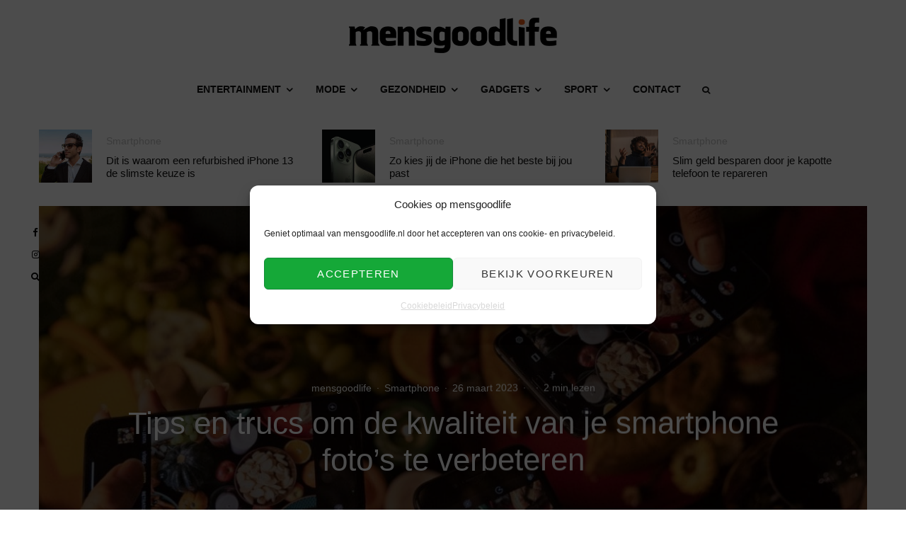

--- FILE ---
content_type: text/html; charset=UTF-8
request_url: https://www.mensgoodlife.nl/gadgets/smartphone/tips-en-trucs-om-de-kwaliteit-van-je-smartphone-fotos-te-verbeteren/
body_size: 39800
content:
<!DOCTYPE html>
<html lang="nl-NL">
<head>
	<meta charset="UTF-8">
			<meta name="viewport" content="width=device-width, initial-scale=1">
		<link rel="profile" href="http://gmpg.org/xfn/11">
		<meta name="theme-color" content="#ea5818">
	<meta name='robots' content='index, follow, max-image-preview:large, max-snippet:-1, max-video-preview:-1' />

	<!-- This site is optimized with the Yoast SEO plugin v26.7 - https://yoast.com/wordpress/plugins/seo/ -->
	<title>Tips en trucs om de kwaliteit van je smartphone foto’s te verbeteren | mensgoodlife</title>
	<meta name="description" content="Het is op verschillende manieren mogelijk om de kwaliteit van je smartphone foto’s te verbeteren, zodat altijd mooie plaatje schiet." />
	<link rel="canonical" href="https://www.mensgoodlife.nl/gadgets/smartphone/tips-en-trucs-om-de-kwaliteit-van-je-smartphone-fotos-te-verbeteren/" />
	<meta property="og:locale" content="nl_NL" />
	<meta property="og:type" content="article" />
	<meta property="og:title" content="Tips en trucs om de kwaliteit van je smartphone foto’s te verbeteren | mensgoodlife" />
	<meta property="og:description" content="Het is op verschillende manieren mogelijk om de kwaliteit van je smartphone foto’s te verbeteren, zodat altijd mooie plaatje schiet." />
	<meta property="og:url" content="https://www.mensgoodlife.nl/gadgets/smartphone/tips-en-trucs-om-de-kwaliteit-van-je-smartphone-fotos-te-verbeteren/" />
	<meta property="og:site_name" content="mensgoodlife" />
	<meta property="article:publisher" content="https://www.facebook.com/mensgoodlife" />
	<meta property="article:author" content="https://www.facebook.com/mensgoodlife" />
	<meta property="article:published_time" content="2023-03-26T19:14:40+00:00" />
	<meta property="article:modified_time" content="2023-04-23T20:31:43+00:00" />
	<meta property="og:image" content="https://www.mensgoodlife.nl/img/2023/03/tips-en-trucs-om-de-kwaliteit-van-je-smartphone-fotos-te-verbeteren-lifestyle-food.jpg" />
	<meta property="og:image:width" content="1200" />
	<meta property="og:image:height" content="1200" />
	<meta property="og:image:type" content="image/jpeg" />
	<meta name="author" content="mensgoodlife" />
	<meta name="twitter:card" content="summary_large_image" />
	<meta name="twitter:creator" content="@https://twitter.com/mensgoodlife" />
	<meta name="twitter:site" content="@mensgoodlife" />
	<meta name="twitter:label1" content="Geschreven door" />
	<meta name="twitter:data1" content="mensgoodlife" />
	<meta name="twitter:label2" content="Geschatte leestijd" />
	<meta name="twitter:data2" content="3 minuten" />
	<script type="application/ld+json" class="yoast-schema-graph">{"@context":"https://schema.org","@graph":[{"@type":["Article","BlogPosting"],"@id":"https://www.mensgoodlife.nl/gadgets/smartphone/tips-en-trucs-om-de-kwaliteit-van-je-smartphone-fotos-te-verbeteren/#article","isPartOf":{"@id":"https://www.mensgoodlife.nl/gadgets/smartphone/tips-en-trucs-om-de-kwaliteit-van-je-smartphone-fotos-te-verbeteren/"},"author":{"name":"mensgoodlife","@id":"https://www.mensgoodlife.nl/#/schema/person/69c61f2ef1a74b9521167615d6246472"},"headline":"Tips en trucs om de kwaliteit van je smartphone foto’s te verbeteren","datePublished":"2023-03-26T19:14:40+00:00","dateModified":"2023-04-23T20:31:43+00:00","mainEntityOfPage":{"@id":"https://www.mensgoodlife.nl/gadgets/smartphone/tips-en-trucs-om-de-kwaliteit-van-je-smartphone-fotos-te-verbeteren/"},"wordCount":602,"publisher":{"@id":"https://www.mensgoodlife.nl/#organization"},"image":{"@id":"https://www.mensgoodlife.nl/gadgets/smartphone/tips-en-trucs-om-de-kwaliteit-van-je-smartphone-fotos-te-verbeteren/#primaryimage"},"thumbnailUrl":"https://www.mensgoodlife.nl/img/2023/03/tips-en-trucs-om-de-kwaliteit-van-je-smartphone-fotos-te-verbeteren-lifestyle-food.jpg","keywords":["Filmen","Gadgets","HDR","Mobiele telefoon","Samsung","Samsung S23","Smartphone","Telefoon"],"articleSection":["Smartphone"],"inLanguage":"nl-NL"},{"@type":"WebPage","@id":"https://www.mensgoodlife.nl/gadgets/smartphone/tips-en-trucs-om-de-kwaliteit-van-je-smartphone-fotos-te-verbeteren/","url":"https://www.mensgoodlife.nl/gadgets/smartphone/tips-en-trucs-om-de-kwaliteit-van-je-smartphone-fotos-te-verbeteren/","name":"Tips en trucs om de kwaliteit van je smartphone foto’s te verbeteren | mensgoodlife","isPartOf":{"@id":"https://www.mensgoodlife.nl/#website"},"primaryImageOfPage":{"@id":"https://www.mensgoodlife.nl/gadgets/smartphone/tips-en-trucs-om-de-kwaliteit-van-je-smartphone-fotos-te-verbeteren/#primaryimage"},"image":{"@id":"https://www.mensgoodlife.nl/gadgets/smartphone/tips-en-trucs-om-de-kwaliteit-van-je-smartphone-fotos-te-verbeteren/#primaryimage"},"thumbnailUrl":"https://www.mensgoodlife.nl/img/2023/03/tips-en-trucs-om-de-kwaliteit-van-je-smartphone-fotos-te-verbeteren-lifestyle-food.jpg","datePublished":"2023-03-26T19:14:40+00:00","dateModified":"2023-04-23T20:31:43+00:00","description":"Het is op verschillende manieren mogelijk om de kwaliteit van je smartphone foto’s te verbeteren, zodat altijd mooie plaatje schiet.","breadcrumb":{"@id":"https://www.mensgoodlife.nl/gadgets/smartphone/tips-en-trucs-om-de-kwaliteit-van-je-smartphone-fotos-te-verbeteren/#breadcrumb"},"inLanguage":"nl-NL","potentialAction":[{"@type":"ReadAction","target":["https://www.mensgoodlife.nl/gadgets/smartphone/tips-en-trucs-om-de-kwaliteit-van-je-smartphone-fotos-te-verbeteren/"]}]},{"@type":"ImageObject","inLanguage":"nl-NL","@id":"https://www.mensgoodlife.nl/gadgets/smartphone/tips-en-trucs-om-de-kwaliteit-van-je-smartphone-fotos-te-verbeteren/#primaryimage","url":"https://www.mensgoodlife.nl/img/2023/03/tips-en-trucs-om-de-kwaliteit-van-je-smartphone-fotos-te-verbeteren-lifestyle-food.jpg","contentUrl":"https://www.mensgoodlife.nl/img/2023/03/tips-en-trucs-om-de-kwaliteit-van-je-smartphone-fotos-te-verbeteren-lifestyle-food.jpg","width":1200,"height":1200,"caption":"tips-en-trucs-om-de-kwaliteit-van-je-smartphone-fotos-te-verbeteren"},{"@type":"BreadcrumbList","@id":"https://www.mensgoodlife.nl/gadgets/smartphone/tips-en-trucs-om-de-kwaliteit-van-je-smartphone-fotos-te-verbeteren/#breadcrumb","itemListElement":[{"@type":"ListItem","position":1,"name":"Home","item":"https://www.mensgoodlife.nl/"},{"@type":"ListItem","position":2,"name":"Tips en trucs om de kwaliteit van je smartphone foto’s te verbeteren"}]},{"@type":"WebSite","@id":"https://www.mensgoodlife.nl/#website","url":"https://www.mensgoodlife.nl/","name":"mensgoodlife","description":"Lifestyle nieuws voor mannen","publisher":{"@id":"https://www.mensgoodlife.nl/#organization"},"potentialAction":[{"@type":"SearchAction","target":{"@type":"EntryPoint","urlTemplate":"https://www.mensgoodlife.nl/?s={search_term_string}"},"query-input":{"@type":"PropertyValueSpecification","valueRequired":true,"valueName":"search_term_string"}}],"inLanguage":"nl-NL"},{"@type":"Organization","@id":"https://www.mensgoodlife.nl/#organization","name":"mensgoodlife","url":"https://www.mensgoodlife.nl/","logo":{"@type":"ImageObject","inLanguage":"nl-NL","@id":"https://www.mensgoodlife.nl/#/schema/logo/image/","url":"https://www.mensgoodlife.nl/img/2020/06/mensgoodlife-open-graph-scaled-scaled.jpg","contentUrl":"https://www.mensgoodlife.nl/img/2020/06/mensgoodlife-open-graph-scaled-scaled.jpg","width":1000,"height":571,"caption":"mensgoodlife"},"image":{"@id":"https://www.mensgoodlife.nl/#/schema/logo/image/"},"sameAs":["https://www.facebook.com/mensgoodlife","https://x.com/mensgoodlife","https://www.instagram.com/mensgoodlifenl/","https://nl.pinterest.com/mensgoodlife/","https://www.linkedin.com/company/mensgoodlife/"]},{"@type":"Person","@id":"https://www.mensgoodlife.nl/#/schema/person/69c61f2ef1a74b9521167615d6246472","name":"mensgoodlife","description":"Wie we zijn: mensgoodlife is meer dan een mannenblog; het is een autoriteit op het gebied van mannelijke lifestyle in Nederland. Opgericht vanuit een passie voor kwaliteit en innovatie, zijn wij als de dagelijkse gids voor mannen die streven naar succes, plezier en betekenis. Of het nu gaat om de nieuwste tech-reviews of diepgaand advies over persoonlijke ontwikkeling, onze redactie staat garant voor content met inhoud. Onze Expertise: In een wereld vol ruis filtert mensgoodlife het beste voor jou. Onze expertise rust op vijf kernpijlers: 1) Gadgets &amp; Tech: Hands-on reviews van de nieuwste innovaties, van smart home tot automotive. 2) Stijl &amp; Mode: Gidsen die verder gaan dan trends, gericht op tijdloze klasse en persoonlijke verzorging. 3) Gezondheid &amp; Sport: Onderbouwde tips voor fysieke fitheid en mentale weerbaarheid. 4) Travel &amp; Leisure: Unieke reisbestemmingen en hotspots voor de man van de wereld. 5) Business &amp; Succes: Inspiratie voor carrière, ondernemerschap en financiële groei. Onze Missie: Wij geloven dat 'het goede leven' voor iedereen bereikbaar is. Onze missie is om de Nederlandse man te inspireren om bewuste keuzes te maken die zijn levenskwaliteit verhogen. Wij werken samen met gerenommeerde merken en experts om betrouwbare en actuele informatie te bieden. Samenwerken of contact? Neem dan contact op via onze contactpagina.","sameAs":["http://www.mensgoodlife.nl","https://www.facebook.com/mensgoodlife","https://www.instagram.com/mensgoodlifenl/","https://www.linkedin.com/company/mensgoodlife/","https://nl.pinterest.com/mensgoodlife/","https://x.com/https://twitter.com/mensgoodlife"],"url":"https://www.mensgoodlife.nl/author/mensgoodlife/"}]}</script>
	<!-- / Yoast SEO plugin. -->


<link rel='dns-prefetch' href='//www.google-analytics.com' />
<link rel='dns-prefetch' href='//www.googletagmanager.com' />
<link rel='dns-prefetch' href='//fonts.googleapis.com' />
<link rel='dns-prefetch' href='//hb.wpmucdn.com' />
<link href='//hb.wpmucdn.com' rel='preconnect' />
<link href='http://fonts.googleapis.com' rel='preconnect' />
<link href='//fonts.gstatic.com' crossorigin='' rel='preconnect' />
<style id='wp-img-auto-sizes-contain-inline-css' type='text/css'>
img:is([sizes=auto i],[sizes^="auto," i]){contain-intrinsic-size:3000px 1500px}
/*# sourceURL=wp-img-auto-sizes-contain-inline-css */
</style>
<style id='wp-block-library-inline-css' type='text/css'>
:root{--wp-block-synced-color:#7a00df;--wp-block-synced-color--rgb:122,0,223;--wp-bound-block-color:var(--wp-block-synced-color);--wp-editor-canvas-background:#ddd;--wp-admin-theme-color:#007cba;--wp-admin-theme-color--rgb:0,124,186;--wp-admin-theme-color-darker-10:#006ba1;--wp-admin-theme-color-darker-10--rgb:0,107,160.5;--wp-admin-theme-color-darker-20:#005a87;--wp-admin-theme-color-darker-20--rgb:0,90,135;--wp-admin-border-width-focus:2px}@media (min-resolution:192dpi){:root{--wp-admin-border-width-focus:1.5px}}.wp-element-button{cursor:pointer}:root .has-very-light-gray-background-color{background-color:#eee}:root .has-very-dark-gray-background-color{background-color:#313131}:root .has-very-light-gray-color{color:#eee}:root .has-very-dark-gray-color{color:#313131}:root .has-vivid-green-cyan-to-vivid-cyan-blue-gradient-background{background:linear-gradient(135deg,#00d084,#0693e3)}:root .has-purple-crush-gradient-background{background:linear-gradient(135deg,#34e2e4,#4721fb 50%,#ab1dfe)}:root .has-hazy-dawn-gradient-background{background:linear-gradient(135deg,#faaca8,#dad0ec)}:root .has-subdued-olive-gradient-background{background:linear-gradient(135deg,#fafae1,#67a671)}:root .has-atomic-cream-gradient-background{background:linear-gradient(135deg,#fdd79a,#004a59)}:root .has-nightshade-gradient-background{background:linear-gradient(135deg,#330968,#31cdcf)}:root .has-midnight-gradient-background{background:linear-gradient(135deg,#020381,#2874fc)}:root{--wp--preset--font-size--normal:16px;--wp--preset--font-size--huge:42px}.has-regular-font-size{font-size:1em}.has-larger-font-size{font-size:2.625em}.has-normal-font-size{font-size:var(--wp--preset--font-size--normal)}.has-huge-font-size{font-size:var(--wp--preset--font-size--huge)}.has-text-align-center{text-align:center}.has-text-align-left{text-align:left}.has-text-align-right{text-align:right}.has-fit-text{white-space:nowrap!important}#end-resizable-editor-section{display:none}.aligncenter{clear:both}.items-justified-left{justify-content:flex-start}.items-justified-center{justify-content:center}.items-justified-right{justify-content:flex-end}.items-justified-space-between{justify-content:space-between}.screen-reader-text{border:0;clip-path:inset(50%);height:1px;margin:-1px;overflow:hidden;padding:0;position:absolute;width:1px;word-wrap:normal!important}.screen-reader-text:focus{background-color:#ddd;clip-path:none;color:#444;display:block;font-size:1em;height:auto;left:5px;line-height:normal;padding:15px 23px 14px;text-decoration:none;top:5px;width:auto;z-index:100000}html :where(.has-border-color){border-style:solid}html :where([style*=border-top-color]){border-top-style:solid}html :where([style*=border-right-color]){border-right-style:solid}html :where([style*=border-bottom-color]){border-bottom-style:solid}html :where([style*=border-left-color]){border-left-style:solid}html :where([style*=border-width]){border-style:solid}html :where([style*=border-top-width]){border-top-style:solid}html :where([style*=border-right-width]){border-right-style:solid}html :where([style*=border-bottom-width]){border-bottom-style:solid}html :where([style*=border-left-width]){border-left-style:solid}html :where(img[class*=wp-image-]){height:auto;max-width:100%}:where(figure){margin:0 0 1em}html :where(.is-position-sticky){--wp-admin--admin-bar--position-offset:var(--wp-admin--admin-bar--height,0px)}@media screen and (max-width:600px){html :where(.is-position-sticky){--wp-admin--admin-bar--position-offset:0px}}

/*# sourceURL=wp-block-library-inline-css */
</style><style id='wp-block-heading-inline-css' type='text/css'>
h1:where(.wp-block-heading).has-background,h2:where(.wp-block-heading).has-background,h3:where(.wp-block-heading).has-background,h4:where(.wp-block-heading).has-background,h5:where(.wp-block-heading).has-background,h6:where(.wp-block-heading).has-background{padding:1.25em 2.375em}h1.has-text-align-left[style*=writing-mode]:where([style*=vertical-lr]),h1.has-text-align-right[style*=writing-mode]:where([style*=vertical-rl]),h2.has-text-align-left[style*=writing-mode]:where([style*=vertical-lr]),h2.has-text-align-right[style*=writing-mode]:where([style*=vertical-rl]),h3.has-text-align-left[style*=writing-mode]:where([style*=vertical-lr]),h3.has-text-align-right[style*=writing-mode]:where([style*=vertical-rl]),h4.has-text-align-left[style*=writing-mode]:where([style*=vertical-lr]),h4.has-text-align-right[style*=writing-mode]:where([style*=vertical-rl]),h5.has-text-align-left[style*=writing-mode]:where([style*=vertical-lr]),h5.has-text-align-right[style*=writing-mode]:where([style*=vertical-rl]),h6.has-text-align-left[style*=writing-mode]:where([style*=vertical-lr]),h6.has-text-align-right[style*=writing-mode]:where([style*=vertical-rl]){rotate:180deg}
/*# sourceURL=https://www.mensgoodlife.nl/wp-includes/blocks/heading/style.min.css */
</style>
<style id='wp-block-image-inline-css' type='text/css'>
.wp-block-image>a,.wp-block-image>figure>a{display:inline-block}.wp-block-image img{box-sizing:border-box;height:auto;max-width:100%;vertical-align:bottom}@media not (prefers-reduced-motion){.wp-block-image img.hide{visibility:hidden}.wp-block-image img.show{animation:show-content-image .4s}}.wp-block-image[style*=border-radius] img,.wp-block-image[style*=border-radius]>a{border-radius:inherit}.wp-block-image.has-custom-border img{box-sizing:border-box}.wp-block-image.aligncenter{text-align:center}.wp-block-image.alignfull>a,.wp-block-image.alignwide>a{width:100%}.wp-block-image.alignfull img,.wp-block-image.alignwide img{height:auto;width:100%}.wp-block-image .aligncenter,.wp-block-image .alignleft,.wp-block-image .alignright,.wp-block-image.aligncenter,.wp-block-image.alignleft,.wp-block-image.alignright{display:table}.wp-block-image .aligncenter>figcaption,.wp-block-image .alignleft>figcaption,.wp-block-image .alignright>figcaption,.wp-block-image.aligncenter>figcaption,.wp-block-image.alignleft>figcaption,.wp-block-image.alignright>figcaption{caption-side:bottom;display:table-caption}.wp-block-image .alignleft{float:left;margin:.5em 1em .5em 0}.wp-block-image .alignright{float:right;margin:.5em 0 .5em 1em}.wp-block-image .aligncenter{margin-left:auto;margin-right:auto}.wp-block-image :where(figcaption){margin-bottom:1em;margin-top:.5em}.wp-block-image.is-style-circle-mask img{border-radius:9999px}@supports ((-webkit-mask-image:none) or (mask-image:none)) or (-webkit-mask-image:none){.wp-block-image.is-style-circle-mask img{border-radius:0;-webkit-mask-image:url('data:image/svg+xml;utf8,<svg viewBox="0 0 100 100" xmlns="http://www.w3.org/2000/svg"><circle cx="50" cy="50" r="50"/></svg>');mask-image:url('data:image/svg+xml;utf8,<svg viewBox="0 0 100 100" xmlns="http://www.w3.org/2000/svg"><circle cx="50" cy="50" r="50"/></svg>');mask-mode:alpha;-webkit-mask-position:center;mask-position:center;-webkit-mask-repeat:no-repeat;mask-repeat:no-repeat;-webkit-mask-size:contain;mask-size:contain}}:root :where(.wp-block-image.is-style-rounded img,.wp-block-image .is-style-rounded img){border-radius:9999px}.wp-block-image figure{margin:0}.wp-lightbox-container{display:flex;flex-direction:column;position:relative}.wp-lightbox-container img{cursor:zoom-in}.wp-lightbox-container img:hover+button{opacity:1}.wp-lightbox-container button{align-items:center;backdrop-filter:blur(16px) saturate(180%);background-color:#5a5a5a40;border:none;border-radius:4px;cursor:zoom-in;display:flex;height:20px;justify-content:center;opacity:0;padding:0;position:absolute;right:16px;text-align:center;top:16px;width:20px;z-index:100}@media not (prefers-reduced-motion){.wp-lightbox-container button{transition:opacity .2s ease}}.wp-lightbox-container button:focus-visible{outline:3px auto #5a5a5a40;outline:3px auto -webkit-focus-ring-color;outline-offset:3px}.wp-lightbox-container button:hover{cursor:pointer;opacity:1}.wp-lightbox-container button:focus{opacity:1}.wp-lightbox-container button:focus,.wp-lightbox-container button:hover,.wp-lightbox-container button:not(:hover):not(:active):not(.has-background){background-color:#5a5a5a40;border:none}.wp-lightbox-overlay{box-sizing:border-box;cursor:zoom-out;height:100vh;left:0;overflow:hidden;position:fixed;top:0;visibility:hidden;width:100%;z-index:100000}.wp-lightbox-overlay .close-button{align-items:center;cursor:pointer;display:flex;justify-content:center;min-height:40px;min-width:40px;padding:0;position:absolute;right:calc(env(safe-area-inset-right) + 16px);top:calc(env(safe-area-inset-top) + 16px);z-index:5000000}.wp-lightbox-overlay .close-button:focus,.wp-lightbox-overlay .close-button:hover,.wp-lightbox-overlay .close-button:not(:hover):not(:active):not(.has-background){background:none;border:none}.wp-lightbox-overlay .lightbox-image-container{height:var(--wp--lightbox-container-height);left:50%;overflow:hidden;position:absolute;top:50%;transform:translate(-50%,-50%);transform-origin:top left;width:var(--wp--lightbox-container-width);z-index:9999999999}.wp-lightbox-overlay .wp-block-image{align-items:center;box-sizing:border-box;display:flex;height:100%;justify-content:center;margin:0;position:relative;transform-origin:0 0;width:100%;z-index:3000000}.wp-lightbox-overlay .wp-block-image img{height:var(--wp--lightbox-image-height);min-height:var(--wp--lightbox-image-height);min-width:var(--wp--lightbox-image-width);width:var(--wp--lightbox-image-width)}.wp-lightbox-overlay .wp-block-image figcaption{display:none}.wp-lightbox-overlay button{background:none;border:none}.wp-lightbox-overlay .scrim{background-color:#fff;height:100%;opacity:.9;position:absolute;width:100%;z-index:2000000}.wp-lightbox-overlay.active{visibility:visible}@media not (prefers-reduced-motion){.wp-lightbox-overlay.active{animation:turn-on-visibility .25s both}.wp-lightbox-overlay.active img{animation:turn-on-visibility .35s both}.wp-lightbox-overlay.show-closing-animation:not(.active){animation:turn-off-visibility .35s both}.wp-lightbox-overlay.show-closing-animation:not(.active) img{animation:turn-off-visibility .25s both}.wp-lightbox-overlay.zoom.active{animation:none;opacity:1;visibility:visible}.wp-lightbox-overlay.zoom.active .lightbox-image-container{animation:lightbox-zoom-in .4s}.wp-lightbox-overlay.zoom.active .lightbox-image-container img{animation:none}.wp-lightbox-overlay.zoom.active .scrim{animation:turn-on-visibility .4s forwards}.wp-lightbox-overlay.zoom.show-closing-animation:not(.active){animation:none}.wp-lightbox-overlay.zoom.show-closing-animation:not(.active) .lightbox-image-container{animation:lightbox-zoom-out .4s}.wp-lightbox-overlay.zoom.show-closing-animation:not(.active) .lightbox-image-container img{animation:none}.wp-lightbox-overlay.zoom.show-closing-animation:not(.active) .scrim{animation:turn-off-visibility .4s forwards}}@keyframes show-content-image{0%{visibility:hidden}99%{visibility:hidden}to{visibility:visible}}@keyframes turn-on-visibility{0%{opacity:0}to{opacity:1}}@keyframes turn-off-visibility{0%{opacity:1;visibility:visible}99%{opacity:0;visibility:visible}to{opacity:0;visibility:hidden}}@keyframes lightbox-zoom-in{0%{transform:translate(calc((-100vw + var(--wp--lightbox-scrollbar-width))/2 + var(--wp--lightbox-initial-left-position)),calc(-50vh + var(--wp--lightbox-initial-top-position))) scale(var(--wp--lightbox-scale))}to{transform:translate(-50%,-50%) scale(1)}}@keyframes lightbox-zoom-out{0%{transform:translate(-50%,-50%) scale(1);visibility:visible}99%{visibility:visible}to{transform:translate(calc((-100vw + var(--wp--lightbox-scrollbar-width))/2 + var(--wp--lightbox-initial-left-position)),calc(-50vh + var(--wp--lightbox-initial-top-position))) scale(var(--wp--lightbox-scale));visibility:hidden}}
/*# sourceURL=https://www.mensgoodlife.nl/wp-includes/blocks/image/style.min.css */
</style>
<style id='wp-block-embed-inline-css' type='text/css'>
.wp-block-embed.alignleft,.wp-block-embed.alignright,.wp-block[data-align=left]>[data-type="core/embed"],.wp-block[data-align=right]>[data-type="core/embed"]{max-width:360px;width:100%}.wp-block-embed.alignleft .wp-block-embed__wrapper,.wp-block-embed.alignright .wp-block-embed__wrapper,.wp-block[data-align=left]>[data-type="core/embed"] .wp-block-embed__wrapper,.wp-block[data-align=right]>[data-type="core/embed"] .wp-block-embed__wrapper{min-width:280px}.wp-block-cover .wp-block-embed{min-height:240px;min-width:320px}.wp-block-embed{overflow-wrap:break-word}.wp-block-embed :where(figcaption){margin-bottom:1em;margin-top:.5em}.wp-block-embed iframe{max-width:100%}.wp-block-embed__wrapper{position:relative}.wp-embed-responsive .wp-has-aspect-ratio .wp-block-embed__wrapper:before{content:"";display:block;padding-top:50%}.wp-embed-responsive .wp-has-aspect-ratio iframe{bottom:0;height:100%;left:0;position:absolute;right:0;top:0;width:100%}.wp-embed-responsive .wp-embed-aspect-21-9 .wp-block-embed__wrapper:before{padding-top:42.85%}.wp-embed-responsive .wp-embed-aspect-18-9 .wp-block-embed__wrapper:before{padding-top:50%}.wp-embed-responsive .wp-embed-aspect-16-9 .wp-block-embed__wrapper:before{padding-top:56.25%}.wp-embed-responsive .wp-embed-aspect-4-3 .wp-block-embed__wrapper:before{padding-top:75%}.wp-embed-responsive .wp-embed-aspect-1-1 .wp-block-embed__wrapper:before{padding-top:100%}.wp-embed-responsive .wp-embed-aspect-9-16 .wp-block-embed__wrapper:before{padding-top:177.77%}.wp-embed-responsive .wp-embed-aspect-1-2 .wp-block-embed__wrapper:before{padding-top:200%}
/*# sourceURL=https://www.mensgoodlife.nl/wp-includes/blocks/embed/style.min.css */
</style>
<style id='wp-block-paragraph-inline-css' type='text/css'>
.is-small-text{font-size:.875em}.is-regular-text{font-size:1em}.is-large-text{font-size:2.25em}.is-larger-text{font-size:3em}.has-drop-cap:not(:focus):first-letter{float:left;font-size:8.4em;font-style:normal;font-weight:100;line-height:.68;margin:.05em .1em 0 0;text-transform:uppercase}body.rtl .has-drop-cap:not(:focus):first-letter{float:none;margin-left:.1em}p.has-drop-cap.has-background{overflow:hidden}:root :where(p.has-background){padding:1.25em 2.375em}:where(p.has-text-color:not(.has-link-color)) a{color:inherit}p.has-text-align-left[style*="writing-mode:vertical-lr"],p.has-text-align-right[style*="writing-mode:vertical-rl"]{rotate:180deg}
/*# sourceURL=https://www.mensgoodlife.nl/wp-includes/blocks/paragraph/style.min.css */
</style>
<link rel='stylesheet' id='wc-blocks-style-css' href='https://hb.wpmucdn.com/www.mensgoodlife.nl/02447c09-003c-4529-837f-72d4ba50b89d.css' type='text/css' media='all' />
<style id='global-styles-inline-css' type='text/css'>
:root{--wp--preset--aspect-ratio--square: 1;--wp--preset--aspect-ratio--4-3: 4/3;--wp--preset--aspect-ratio--3-4: 3/4;--wp--preset--aspect-ratio--3-2: 3/2;--wp--preset--aspect-ratio--2-3: 2/3;--wp--preset--aspect-ratio--16-9: 16/9;--wp--preset--aspect-ratio--9-16: 9/16;--wp--preset--color--black: #000000;--wp--preset--color--cyan-bluish-gray: #abb8c3;--wp--preset--color--white: #ffffff;--wp--preset--color--pale-pink: #f78da7;--wp--preset--color--vivid-red: #cf2e2e;--wp--preset--color--luminous-vivid-orange: #ff6900;--wp--preset--color--luminous-vivid-amber: #fcb900;--wp--preset--color--light-green-cyan: #7bdcb5;--wp--preset--color--vivid-green-cyan: #00d084;--wp--preset--color--pale-cyan-blue: #8ed1fc;--wp--preset--color--vivid-cyan-blue: #0693e3;--wp--preset--color--vivid-purple: #9b51e0;--wp--preset--gradient--vivid-cyan-blue-to-vivid-purple: linear-gradient(135deg,rgb(6,147,227) 0%,rgb(155,81,224) 100%);--wp--preset--gradient--light-green-cyan-to-vivid-green-cyan: linear-gradient(135deg,rgb(122,220,180) 0%,rgb(0,208,130) 100%);--wp--preset--gradient--luminous-vivid-amber-to-luminous-vivid-orange: linear-gradient(135deg,rgb(252,185,0) 0%,rgb(255,105,0) 100%);--wp--preset--gradient--luminous-vivid-orange-to-vivid-red: linear-gradient(135deg,rgb(255,105,0) 0%,rgb(207,46,46) 100%);--wp--preset--gradient--very-light-gray-to-cyan-bluish-gray: linear-gradient(135deg,rgb(238,238,238) 0%,rgb(169,184,195) 100%);--wp--preset--gradient--cool-to-warm-spectrum: linear-gradient(135deg,rgb(74,234,220) 0%,rgb(151,120,209) 20%,rgb(207,42,186) 40%,rgb(238,44,130) 60%,rgb(251,105,98) 80%,rgb(254,248,76) 100%);--wp--preset--gradient--blush-light-purple: linear-gradient(135deg,rgb(255,206,236) 0%,rgb(152,150,240) 100%);--wp--preset--gradient--blush-bordeaux: linear-gradient(135deg,rgb(254,205,165) 0%,rgb(254,45,45) 50%,rgb(107,0,62) 100%);--wp--preset--gradient--luminous-dusk: linear-gradient(135deg,rgb(255,203,112) 0%,rgb(199,81,192) 50%,rgb(65,88,208) 100%);--wp--preset--gradient--pale-ocean: linear-gradient(135deg,rgb(255,245,203) 0%,rgb(182,227,212) 50%,rgb(51,167,181) 100%);--wp--preset--gradient--electric-grass: linear-gradient(135deg,rgb(202,248,128) 0%,rgb(113,206,126) 100%);--wp--preset--gradient--midnight: linear-gradient(135deg,rgb(2,3,129) 0%,rgb(40,116,252) 100%);--wp--preset--font-size--small: 13px;--wp--preset--font-size--medium: 20px;--wp--preset--font-size--large: 36px;--wp--preset--font-size--x-large: 42px;--wp--preset--spacing--20: 0.44rem;--wp--preset--spacing--30: 0.67rem;--wp--preset--spacing--40: 1rem;--wp--preset--spacing--50: 1.5rem;--wp--preset--spacing--60: 2.25rem;--wp--preset--spacing--70: 3.38rem;--wp--preset--spacing--80: 5.06rem;--wp--preset--shadow--natural: 6px 6px 9px rgba(0, 0, 0, 0.2);--wp--preset--shadow--deep: 12px 12px 50px rgba(0, 0, 0, 0.4);--wp--preset--shadow--sharp: 6px 6px 0px rgba(0, 0, 0, 0.2);--wp--preset--shadow--outlined: 6px 6px 0px -3px rgb(255, 255, 255), 6px 6px rgb(0, 0, 0);--wp--preset--shadow--crisp: 6px 6px 0px rgb(0, 0, 0);}:where(.is-layout-flex){gap: 0.5em;}:where(.is-layout-grid){gap: 0.5em;}body .is-layout-flex{display: flex;}.is-layout-flex{flex-wrap: wrap;align-items: center;}.is-layout-flex > :is(*, div){margin: 0;}body .is-layout-grid{display: grid;}.is-layout-grid > :is(*, div){margin: 0;}:where(.wp-block-columns.is-layout-flex){gap: 2em;}:where(.wp-block-columns.is-layout-grid){gap: 2em;}:where(.wp-block-post-template.is-layout-flex){gap: 1.25em;}:where(.wp-block-post-template.is-layout-grid){gap: 1.25em;}.has-black-color{color: var(--wp--preset--color--black) !important;}.has-cyan-bluish-gray-color{color: var(--wp--preset--color--cyan-bluish-gray) !important;}.has-white-color{color: var(--wp--preset--color--white) !important;}.has-pale-pink-color{color: var(--wp--preset--color--pale-pink) !important;}.has-vivid-red-color{color: var(--wp--preset--color--vivid-red) !important;}.has-luminous-vivid-orange-color{color: var(--wp--preset--color--luminous-vivid-orange) !important;}.has-luminous-vivid-amber-color{color: var(--wp--preset--color--luminous-vivid-amber) !important;}.has-light-green-cyan-color{color: var(--wp--preset--color--light-green-cyan) !important;}.has-vivid-green-cyan-color{color: var(--wp--preset--color--vivid-green-cyan) !important;}.has-pale-cyan-blue-color{color: var(--wp--preset--color--pale-cyan-blue) !important;}.has-vivid-cyan-blue-color{color: var(--wp--preset--color--vivid-cyan-blue) !important;}.has-vivid-purple-color{color: var(--wp--preset--color--vivid-purple) !important;}.has-black-background-color{background-color: var(--wp--preset--color--black) !important;}.has-cyan-bluish-gray-background-color{background-color: var(--wp--preset--color--cyan-bluish-gray) !important;}.has-white-background-color{background-color: var(--wp--preset--color--white) !important;}.has-pale-pink-background-color{background-color: var(--wp--preset--color--pale-pink) !important;}.has-vivid-red-background-color{background-color: var(--wp--preset--color--vivid-red) !important;}.has-luminous-vivid-orange-background-color{background-color: var(--wp--preset--color--luminous-vivid-orange) !important;}.has-luminous-vivid-amber-background-color{background-color: var(--wp--preset--color--luminous-vivid-amber) !important;}.has-light-green-cyan-background-color{background-color: var(--wp--preset--color--light-green-cyan) !important;}.has-vivid-green-cyan-background-color{background-color: var(--wp--preset--color--vivid-green-cyan) !important;}.has-pale-cyan-blue-background-color{background-color: var(--wp--preset--color--pale-cyan-blue) !important;}.has-vivid-cyan-blue-background-color{background-color: var(--wp--preset--color--vivid-cyan-blue) !important;}.has-vivid-purple-background-color{background-color: var(--wp--preset--color--vivid-purple) !important;}.has-black-border-color{border-color: var(--wp--preset--color--black) !important;}.has-cyan-bluish-gray-border-color{border-color: var(--wp--preset--color--cyan-bluish-gray) !important;}.has-white-border-color{border-color: var(--wp--preset--color--white) !important;}.has-pale-pink-border-color{border-color: var(--wp--preset--color--pale-pink) !important;}.has-vivid-red-border-color{border-color: var(--wp--preset--color--vivid-red) !important;}.has-luminous-vivid-orange-border-color{border-color: var(--wp--preset--color--luminous-vivid-orange) !important;}.has-luminous-vivid-amber-border-color{border-color: var(--wp--preset--color--luminous-vivid-amber) !important;}.has-light-green-cyan-border-color{border-color: var(--wp--preset--color--light-green-cyan) !important;}.has-vivid-green-cyan-border-color{border-color: var(--wp--preset--color--vivid-green-cyan) !important;}.has-pale-cyan-blue-border-color{border-color: var(--wp--preset--color--pale-cyan-blue) !important;}.has-vivid-cyan-blue-border-color{border-color: var(--wp--preset--color--vivid-cyan-blue) !important;}.has-vivid-purple-border-color{border-color: var(--wp--preset--color--vivid-purple) !important;}.has-vivid-cyan-blue-to-vivid-purple-gradient-background{background: var(--wp--preset--gradient--vivid-cyan-blue-to-vivid-purple) !important;}.has-light-green-cyan-to-vivid-green-cyan-gradient-background{background: var(--wp--preset--gradient--light-green-cyan-to-vivid-green-cyan) !important;}.has-luminous-vivid-amber-to-luminous-vivid-orange-gradient-background{background: var(--wp--preset--gradient--luminous-vivid-amber-to-luminous-vivid-orange) !important;}.has-luminous-vivid-orange-to-vivid-red-gradient-background{background: var(--wp--preset--gradient--luminous-vivid-orange-to-vivid-red) !important;}.has-very-light-gray-to-cyan-bluish-gray-gradient-background{background: var(--wp--preset--gradient--very-light-gray-to-cyan-bluish-gray) !important;}.has-cool-to-warm-spectrum-gradient-background{background: var(--wp--preset--gradient--cool-to-warm-spectrum) !important;}.has-blush-light-purple-gradient-background{background: var(--wp--preset--gradient--blush-light-purple) !important;}.has-blush-bordeaux-gradient-background{background: var(--wp--preset--gradient--blush-bordeaux) !important;}.has-luminous-dusk-gradient-background{background: var(--wp--preset--gradient--luminous-dusk) !important;}.has-pale-ocean-gradient-background{background: var(--wp--preset--gradient--pale-ocean) !important;}.has-electric-grass-gradient-background{background: var(--wp--preset--gradient--electric-grass) !important;}.has-midnight-gradient-background{background: var(--wp--preset--gradient--midnight) !important;}.has-small-font-size{font-size: var(--wp--preset--font-size--small) !important;}.has-medium-font-size{font-size: var(--wp--preset--font-size--medium) !important;}.has-large-font-size{font-size: var(--wp--preset--font-size--large) !important;}.has-x-large-font-size{font-size: var(--wp--preset--font-size--x-large) !important;}
/*# sourceURL=global-styles-inline-css */
</style>

<style id='classic-theme-styles-inline-css' type='text/css'>
/*! This file is auto-generated */
.wp-block-button__link{color:#fff;background-color:#32373c;border-radius:9999px;box-shadow:none;text-decoration:none;padding:calc(.667em + 2px) calc(1.333em + 2px);font-size:1.125em}.wp-block-file__button{background:#32373c;color:#fff;text-decoration:none}
/*# sourceURL=/wp-includes/css/classic-themes.min.css */
</style>
<link rel='stylesheet' id='dashicons-css' href='https://hb.wpmucdn.com/www.mensgoodlife.nl/2cbadeff-8ac2-4103-91a0-574823d5418c.css' type='text/css' media='all' />
<link rel='stylesheet' id='admin-bar-css' href='https://hb.wpmucdn.com/www.mensgoodlife.nl/5d996307-b689-4f35-b849-eaff23796b83.css' type='text/css' media='all' />
<style id='admin-bar-inline-css' type='text/css'>

    /* Hide CanvasJS credits for P404 charts specifically */
    #p404RedirectChart .canvasjs-chart-credit {
        display: none !important;
    }
    
    #p404RedirectChart canvas {
        border-radius: 6px;
    }

    .p404-redirect-adminbar-weekly-title {
        font-weight: bold;
        font-size: 14px;
        color: #fff;
        margin-bottom: 6px;
    }

    #wpadminbar #wp-admin-bar-p404_free_top_button .ab-icon:before {
        content: "\f103";
        color: #dc3545;
        top: 3px;
    }
    
    #wp-admin-bar-p404_free_top_button .ab-item {
        min-width: 80px !important;
        padding: 0px !important;
    }
    
    /* Ensure proper positioning and z-index for P404 dropdown */
    .p404-redirect-adminbar-dropdown-wrap { 
        min-width: 0; 
        padding: 0;
        position: static !important;
    }
    
    #wpadminbar #wp-admin-bar-p404_free_top_button_dropdown {
        position: static !important;
    }
    
    #wpadminbar #wp-admin-bar-p404_free_top_button_dropdown .ab-item {
        padding: 0 !important;
        margin: 0 !important;
    }
    
    .p404-redirect-dropdown-container {
        min-width: 340px;
        padding: 18px 18px 12px 18px;
        background: #23282d !important;
        color: #fff;
        border-radius: 12px;
        box-shadow: 0 8px 32px rgba(0,0,0,0.25);
        margin-top: 10px;
        position: relative !important;
        z-index: 999999 !important;
        display: block !important;
        border: 1px solid #444;
    }
    
    /* Ensure P404 dropdown appears on hover */
    #wpadminbar #wp-admin-bar-p404_free_top_button .p404-redirect-dropdown-container { 
        display: none !important;
    }
    
    #wpadminbar #wp-admin-bar-p404_free_top_button:hover .p404-redirect-dropdown-container { 
        display: block !important;
    }
    
    #wpadminbar #wp-admin-bar-p404_free_top_button:hover #wp-admin-bar-p404_free_top_button_dropdown .p404-redirect-dropdown-container {
        display: block !important;
    }
    
    .p404-redirect-card {
        background: #2c3338;
        border-radius: 8px;
        padding: 18px 18px 12px 18px;
        box-shadow: 0 2px 8px rgba(0,0,0,0.07);
        display: flex;
        flex-direction: column;
        align-items: flex-start;
        border: 1px solid #444;
    }
    
    .p404-redirect-btn {
        display: inline-block;
        background: #dc3545;
        color: #fff !important;
        font-weight: bold;
        padding: 5px 22px;
        border-radius: 8px;
        text-decoration: none;
        font-size: 17px;
        transition: background 0.2s, box-shadow 0.2s;
        margin-top: 8px;
        box-shadow: 0 2px 8px rgba(220,53,69,0.15);
        text-align: center;
        line-height: 1.6;
    }
    
    .p404-redirect-btn:hover {
        background: #c82333;
        color: #fff !important;
        box-shadow: 0 4px 16px rgba(220,53,69,0.25);
    }
    
    /* Prevent conflicts with other admin bar dropdowns */
    #wpadminbar .ab-top-menu > li:hover > .ab-item,
    #wpadminbar .ab-top-menu > li.hover > .ab-item {
        z-index: auto;
    }
    
    #wpadminbar #wp-admin-bar-p404_free_top_button:hover > .ab-item {
        z-index: 999998 !important;
    }
    
/*# sourceURL=admin-bar-inline-css */
</style>
<style id='woocommerce-inline-inline-css' type='text/css'>
.woocommerce form .form-row .required { visibility: visible; }
/*# sourceURL=woocommerce-inline-inline-css */
</style>
<link rel='stylesheet' id='wphb-1-css' href='https://hb.wpmucdn.com/www.mensgoodlife.nl/e4065321-fb43-4f32-b387-774f4de1d980.css' type='text/css' media='all' />
<style id='wphb-1-inline-css' type='text/css'>
.content-bg, .block-skin-5:not(.skin-inner), .block-skin-5.skin-inner > .tipi-row-inner-style, .article-layout-skin-1.title-cut-bl .hero-wrap .meta:before, .article-layout-skin-1.title-cut-bc .hero-wrap .meta:before, .article-layout-skin-1.title-cut-bl .hero-wrap .share-it:before, .article-layout-skin-1.title-cut-bc .hero-wrap .share-it:before, .standard-archive .page-header, .skin-dark .flickity-viewport, .zeen__var__options label { background: #ffffff;}a.zeen-pin-it{position: absolute}.background.mask {background-color: transparent}.side-author__wrap .mask a {display:inline-block;height:70px}.timed-pup,.modal-wrap {position:fixed;visibility:hidden}.to-top__fixed .to-top a{background-color:#000000; color: #fff}.site-inner { background-color: #fff; }.splitter svg g { fill: #fff; }.inline-post .block article .title { font-size: 20px;}.fontfam-1 { font-family: 'Raleway',sans-serif!important;}input,input[type="number"],.body-f1, .quotes-f1 blockquote, .quotes-f1 q, .by-f1 .byline, .sub-f1 .subtitle, .wh-f1 .widget-title, .headings-f1 h1, .headings-f1 h2, .headings-f1 h3, .headings-f1 h4, .headings-f1 h5, .headings-f1 h6, .font-1, div.jvectormap-tip {font-family:'Raleway',sans-serif;font-weight: 500;font-style: normal;}.fontfam-2 { font-family:'Raleway',sans-serif!important; }input[type=submit], button, .tipi-button,.button,.wpcf7-submit,.button__back__home,.body-f2, .quotes-f2 blockquote, .quotes-f2 q, .by-f2 .byline, .sub-f2 .subtitle, .wh-f2 .widget-title, .headings-f2 h1, .headings-f2 h2, .headings-f2 h3, .headings-f2 h4, .headings-f2 h5, .headings-f2 h6, .font-2 {font-family:'Raleway',sans-serif;font-weight: 400;font-style: normal;}.fontfam-3 { font-family:'Raleway',sans-serif!important;}.body-f3, .quotes-f3 blockquote, .quotes-f3 q, .by-f3 .byline, .sub-f3 .subtitle, .wh-f3 .widget-title, .headings-f3 h1, .headings-f3 h2, .headings-f3 h3, .headings-f3 h4, .headings-f3 h5, .headings-f3 h6, .font-3 {font-family:'Raleway',sans-serif;font-style: normal;font-weight: 100;}.tipi-row, .tipi-builder-on .contents-wrap > p { max-width: 1230px ; }.slider-columns--3 article { width: 360px }.slider-columns--2 article { width: 555px }.slider-columns--4 article { width: 262.5px }.single .site-content .tipi-row { max-width: 1230px ; }.single-product .site-content .tipi-row { max-width: 1230px ; }.date--secondary { color: #f8d92f; }.date--main { color: #f8d92f; }.global-accent-border { border-color: #ea5818; }.trending-accent-border { border-color: #ea5818; }.trending-accent-bg { border-color: #ea5818; }.wpcf7-submit, .tipi-button.block-loader { background: #18181e; }.wpcf7-submit:hover, .tipi-button.block-loader:hover { background: #111; }.tipi-button.block-loader { color: #fff!important; }.wpcf7-submit { background: #18181e; }.wpcf7-submit:hover { background: #111; }.global-accent-bg, .icon-base-2:hover .icon-bg, #progress { background-color: #ea5818; }.global-accent-text, .mm-submenu-2 .mm-51 .menu-wrap > .sub-menu > li > a { color: #ea5818; }body { color:#444;}.excerpt { color:#444;}.mode--alt--b .excerpt, .block-skin-2 .excerpt, .block-skin-2 .preview-classic .custom-button__fill-2 { color:#888!important;}.read-more-wrap { color:#767676;}.logo-fallback a { color:#000!important;}.site-mob-header .logo-fallback a { color:#000!important;}blockquote:not(.comment-excerpt) { color:#111;}.mode--alt--b blockquote:not(.comment-excerpt), .mode--alt--b .block-skin-0.block-wrap-quote .block-wrap-quote blockquote:not(.comment-excerpt), .mode--alt--b .block-skin-0.block-wrap-quote .block-wrap-quote blockquote:not(.comment-excerpt) span { color:#fff!important;}.byline, .byline a { color:#888;}.mode--alt--b .block-wrap-classic .byline, .mode--alt--b .block-wrap-classic .byline a, .mode--alt--b .block-wrap-thumbnail .byline, .mode--alt--b .block-wrap-thumbnail .byline a, .block-skin-2 .byline a, .block-skin-2 .byline { color:#888;}.preview-classic .meta .title, .preview-thumbnail .meta .title,.preview-56 .meta .title{ color:#111;}h1, h2, h3, h4, h5, h6, .block-title { color:#111;}.sidebar-widget  .widget-title { color:#111!important;}.link-color-wrap p > a, .link-color-wrap p > em a, .link-color-wrap p > strong a {
			text-decoration: underline; text-decoration-color: #ea5818; text-decoration-thickness: 1px; text-decoration-style:solid}.link-color-wrap a, .woocommerce-Tabs-panel--description a { color: #ea5818; }.mode--alt--b .link-color-wrap a, .mode--alt--b .woocommerce-Tabs-panel--description a { color: #888; }.copyright, .site-footer .bg-area-inner .copyright a { color: #8e8e8e; }.link-color-wrap a:hover { color: #ea5818; }.mode--alt--b .link-color-wrap a:hover { color: #555; }body{line-height:1.66}input[type=submit], button, .tipi-button,.button,.wpcf7-submit,.button__back__home{letter-spacing:0.03em}.sub-menu a:not(.tipi-button){letter-spacing:0.1em}.widget-title{letter-spacing:0.15em}html, body{font-size:15px}.byline{font-size:12px}input[type=submit], button, .tipi-button,.button,.wpcf7-submit,.button__back__home{font-size:11px}.excerpt{font-size:15px}.logo-fallback, .secondary-wrap .logo-fallback a{font-size:22px}.logo span{font-size:12px}.breadcrumbs{font-size:10px}.hero-meta.tipi-s-typo .title{font-size:20px}.hero-meta.tipi-s-typo .subtitle{font-size:15px}.hero-meta.tipi-m-typo .title{font-size:20px}.hero-meta.tipi-m-typo .subtitle{font-size:15px}.hero-meta.tipi-xl-typo .title{font-size:20px}.hero-meta.tipi-xl-typo .subtitle{font-size:15px}.block-html-content h1, .single-content .entry-content h1{font-size:20px}.block-html-content h2, .single-content .entry-content h2{font-size:20px}.block-html-content h3, .single-content .entry-content h3{font-size:20px}.block-html-content h4, .single-content .entry-content h4{font-size:20px}.block-html-content h5, .single-content .entry-content h5{font-size:18px}.footer-block-links{font-size:8px}blockquote, q{font-size:20px}.site-footer .copyright{font-size:12px}.footer-navigation{font-size:12px}.site-footer .menu-icons{font-size:12px}.block-title, .page-title{font-size:24px}.block-subtitle{font-size:18px}.block-col-self .preview-2 .title{font-size:22px}.block-wrap-classic .tipi-m-typo .title-wrap .title{font-size:22px}.tipi-s-typo .title, .ppl-s-3 .tipi-s-typo .title, .zeen-col--wide .ppl-s-3 .tipi-s-typo .title, .preview-1 .title, .preview-21:not(.tipi-xs-typo) .title{font-size:22px}.tipi-xs-typo .title, .tipi-basket-wrap .basket-item .title{font-size:15px}.meta .read-more-wrap{font-size:11px}.widget-title{font-size:16px}.split-1:not(.preview-thumbnail) .mask{-webkit-flex: 0 0 calc( 34% - 15px);
					-ms-flex: 0 0 calc( 34% - 15px);
					flex: 0 0 calc( 34% - 15px);
					width: calc( 34% - 15px);}.preview-thumbnail .mask{-webkit-flex: 0 0 65px;
					-ms-flex: 0 0 65px;
					flex: 0 0 65px;
					width: 65px;}.footer-lower-area{padding-top:40px}.footer-lower-area{padding-bottom:40px}.footer-upper-area{padding-bottom:40px}.footer-upper-area{padding-top:40px}.footer-widget-wrap{padding-bottom:40px}.footer-widget-wrap{padding-top:40px}.tipi-button-cta-header{font-size:12px}.product-title--s .entry-title{font-size:24px}.product-title--m .entry-title, .qv-wrap .entry-summary .title{font-size:24px}.product-title--l .entry-title{font-size:24px}.product-title--s .price{font-size:15px}.product-title--m .price, .qv-wrap .entry-summary .price{font-size:18px}.product-title--m .woocommerce-product-details__short-description, .qv-wrap .woocommerce-product-details__short-description{font-size:15px}.product-title--l .price{font-size:18px}.product-title--l .woocommerce-product-details__short-description{font-size:15px}.tipi-xs-typo .price, .tipi-basket-wrap .basket-item .price{font-size:12px}.tipi-s-typo .price, .ppl-s-3 .tipi-s-typo .price, .zeen-col--wide .ppl-s-3 .tipi-s-typo .price, .preview-1 .price, .preview-21:not(.tipi-xs-typo) .price{font-size:15px}.block-wrap-classic .tipi-m-typo .title-wrap .price{font-size:15px}.tipi-button.block-loader, .wpcf7-submit, .mc4wp-form-fields button { font-weight: 700;}.main-navigation .horizontal-menu, .main-navigation .menu-item, .main-navigation .menu-icon .menu-icon--text,  .main-navigation .tipi-i-search span { font-weight: 700;}.footer-lower-area, .footer-lower-area .menu-item, .footer-lower-area .menu-icon span {font-weight: 700;}.widget-title {font-weight: 700!important;}input[type=submit], button, .tipi-button,.button,.wpcf7-submit,.button__back__home{ text-transform: uppercase; }.entry-title{ text-transform: none; }.logo-fallback{ text-transform: none; }.block-wrap-slider .title-wrap .title{ text-transform: none; }.block-wrap-grid .title-wrap .title, .tile-design-4 .meta .title-wrap .title{ text-transform: none; }.block-wrap-classic .title-wrap .title{ text-transform: none; }.block-title{ text-transform: none; }.meta .excerpt .read-more{ text-transform: uppercase; }.preview-grid .read-more{ text-transform: uppercase; }.block-subtitle{ text-transform: none; }.byline{ text-transform: none; }.widget-title{ text-transform: none; }.main-navigation .menu-item, .main-navigation .menu-icon .menu-icon--text{ text-transform: uppercase; }.secondary-navigation, .secondary-wrap .menu-icon .menu-icon--text{ text-transform: uppercase; }.footer-lower-area .menu-item, .footer-lower-area .menu-icon span{ text-transform: uppercase; }.sub-menu a:not(.tipi-button){ text-transform: none; }.site-mob-header .menu-item, .site-mob-header .menu-icon span{ text-transform: uppercase; }.single-content .entry-content h1, .single-content .entry-content h2, .single-content .entry-content h3, .single-content .entry-content h4, .single-content .entry-content h5, .single-content .entry-content h6, .meta__full h1, .meta__full h2, .meta__full h3, .meta__full h4, .meta__full h5, .bbp__thread__title{ text-transform: none; }.mm-submenu-2 .mm-11 .menu-wrap > *, .mm-submenu-2 .mm-31 .menu-wrap > *, .mm-submenu-2 .mm-21 .menu-wrap > *, .mm-submenu-2 .mm-51 .menu-wrap > *  { border-top: 3px solid transparent; }.separation-border { margin-bottom: 30px; }.load-more-wrap-1 { padding-top: 30px; }.block-wrap-classic .inf-spacer + .block:not(.block-62) { margin-top: 30px; }.block-title-wrap-style .block-title:after, .block-title-wrap-style .block-title:before { border-top: 1px #eee solid;}.separation-border-v { background: #eee;}.separation-border-v { height: calc( 100% -  30px - 1px); }@media only screen and (max-width: 480px) {.separation-border { margin-bottom: 30px;}}.grid-spacing { border-top-width: 10px; }.sidebar-wrap .sidebar { padding-right: 30px; padding-left: 30px; padding-top:0px; padding-bottom:0px; }.sidebar-left .sidebar-wrap .sidebar { padding-right: 30px; padding-left: 30px; }@media only screen and (min-width: 481px) {.block-wrap-grid .block-title-area, .block-wrap-98 .block-piece-2 article:last-child { margin-bottom: -10px; }.block-wrap-92 .tipi-row-inner-box { margin-top: -10px; }.block-wrap-grid .only-filters { top: 10px; }.grid-spacing { border-right-width: 10px; }.block-fs {padding:10px;}.block-wrap-grid:not(.block-wrap-81) .block { width: calc( 100% + 10px ); }}@media only screen and (max-width: 859px) {.mobile__design--side .mask {
		width: calc( 34% - 15px);
	}}@media only screen and (min-width: 860px) {input[type=submit], button, .tipi-button,.button,.wpcf7-submit,.button__back__home{letter-spacing:0.09em}.hero-meta.tipi-s-typo .title{font-size:30px}.hero-meta.tipi-s-typo .subtitle{font-size:18px}.hero-meta.tipi-m-typo .title{font-size:30px}.hero-meta.tipi-m-typo .subtitle{font-size:18px}.hero-meta.tipi-xl-typo .title{font-size:30px}.hero-meta.tipi-xl-typo .subtitle{font-size:18px}.block-html-content h1, .single-content .entry-content h1{font-size:30px}.block-html-content h2, .single-content .entry-content h2{font-size:30px}.block-html-content h3, .single-content .entry-content h3{font-size:24px}.block-html-content h4, .single-content .entry-content h4{font-size:24px}blockquote, q{font-size:25px}.main-navigation, .main-navigation .menu-icon--text{font-size:12px}.sub-menu a:not(.tipi-button){font-size:12px}.main-navigation .menu-icon, .main-navigation .trending-icon-solo{font-size:12px}.secondary-wrap-v .standard-drop>a,.secondary-wrap, .secondary-wrap a, .secondary-wrap .menu-icon--text{font-size:11px}.secondary-wrap .menu-icon, .secondary-wrap .menu-icon a, .secondary-wrap .trending-icon-solo{font-size:13px}.product-title--l .entry-title{font-size:36px}.layout-side-info .details{width:130px;float:left}.title-contrast .hero-wrap { height: calc( 100vh - 150px ); }.block-col-self .block-71 .tipi-s-typo .title { font-size: 18px; }.zeen-col--narrow .block-wrap-classic .tipi-m-typo .title-wrap .title { font-size: 18px; }.secondary-wrap-v { width: 100px; }.header-width-2 .header-side-padding, .tipi-builder-on .tipi-fs, .standard-archive, .header-width-2 .drop-it .block-wrap, .header-width-2 .trending-inline-drop .trending-inline-title { padding-left: 100px; padding-right:100px; }}@media only screen and (min-width: 1240px) {.hero-l .single-content {padding-top: 45px}.align-fs .contents-wrap .video-wrap, .align-fs-center .aligncenter.size-full, .align-fs-center .wp-caption.aligncenter .size-full, .align-fs-center .tiled-gallery, .align-fs .alignwide { width: 1170px; }.align-fs .contents-wrap .video-wrap { height: 658px; }.has-bg .align-fs .contents-wrap .video-wrap, .has-bg .align-fs .alignwide, .has-bg .align-fs-center .aligncenter.size-full, .has-bg .align-fs-center .wp-caption.aligncenter .size-full, .has-bg .align-fs-center .tiled-gallery { width: 1230px; }.has-bg .align-fs .contents-wrap .video-wrap { height: 691px; }.byline{font-size:14px}.logo-fallback, .secondary-wrap .logo-fallback a{font-size:30px}.hero-meta.tipi-s-typo .title{font-size:36px}.hero-meta.tipi-m-typo .title{font-size:44px}.hero-meta.tipi-xl-typo .title{font-size:50px}.block-html-content h1, .single-content .entry-content h1{font-size:50px}.block-html-content h2, .single-content .entry-content h2{font-size:40px}.block-html-content h3, .single-content .entry-content h3{font-size:30px}.block-html-content h4, .single-content .entry-content h4{font-size:20px}.block-html-content h5, .single-content .entry-content h5{font-size:12px}.main-navigation, .main-navigation .menu-icon--text{font-size:14px}.block-title, .page-title{font-size:40px}.block-subtitle{font-size:20px}.block-col-self .preview-2 .title{font-size:36px}.block-wrap-classic .tipi-m-typo .title-wrap .title{font-size:30px}.tipi-s-typo .title, .ppl-s-3 .tipi-s-typo .title, .zeen-col--wide .ppl-s-3 .tipi-s-typo .title, .preview-1 .title, .preview-21:not(.tipi-xs-typo) .title{font-size:24px}.split-1:not(.preview-thumbnail) .mask{-webkit-flex: 0 0 calc( 50% - 15px);
					-ms-flex: 0 0 calc( 50% - 15px);
					flex: 0 0 calc( 50% - 15px);
					width: calc( 50% - 15px);}.footer-lower-area{padding-top:90px}.footer-lower-area{padding-bottom:90px}.footer-upper-area{padding-bottom:50px}.footer-upper-area{padding-top:50px}.footer-widget-wrap{padding-bottom:50px}.footer-widget-wrap{padding-top:50px}.product-title--m .entry-title, .qv-wrap .entry-summary .title{font-size:40px}.product-title--l .entry-title{font-size:50px}}.main-menu-bar-color-1 .current-menu-item > a, .main-menu-bar-color-1 .menu-main-menu > .dropper.active:not(.current-menu-item) > a { background-color: #111;}.cats .cat-with-bg, .byline-1 .comments { font-size:0.8em; }.site-header a { color: #111; }.site-skin-3.content-subscribe, .site-skin-3.content-subscribe .subtitle, .site-skin-3.content-subscribe input, .site-skin-3.content-subscribe h2 { color: #fff; } .site-skin-3.content-subscribe input[type="email"] { border-color: #fff; }.content-area .zeen-widget { border: 0 #ddd solid ; border-width: 0 0 1px 0; }.content-area .zeen-widget { padding:30px 0px 30px; }.grid-meta-bg .mask:before { content: ""; background-image: linear-gradient(to top, rgba(0,0,0,0.1) 0%, rgba(0,0,0,0.1) 100%); }.grid-image-1 .mask-overlay { background-color: #1a1d1e ; }.with-fi.preview-grid,.with-fi.preview-grid .byline,.with-fi.preview-grid .subtitle, .with-fi.preview-grid a { color: #fff; }.preview-grid .mask-overlay { opacity: 0.2 ; }@media (pointer: fine) {.preview-grid:hover .mask-overlay { opacity: 0.4 ; }}.slider-image-1 .mask-overlay { background-color: #1a1d1e ; }.with-fi.preview-slider-overlay,.with-fi.preview-slider-overlay .byline,.with-fi.preview-slider-overlay .subtitle, .with-fi.preview-slider-overlay a { color: #fff; }.preview-slider-overlay .mask-overlay { opacity: 0.2 ; }@media (pointer: fine) {.preview-slider-overlay:hover .mask-overlay { opacity: 0.6 ; }}.site-footer .bg-area-inner, .site-footer .bg-area-inner .woo-product-rating span, .site-footer .bg-area-inner .stack-design-3 .meta { background-color: #272727; }.site-footer .bg-area-inner .background { background-image: none; opacity: 1; }.footer-lower-area { color: #fff; }.to-top-2 a { border-color: #fff; }.to-top-2 i:after { background: #fff; }.site-footer .bg-area-inner,.site-footer .bg-area-inner .byline,.site-footer .bg-area-inner a,.site-footer .bg-area-inner .widget_search form *,.site-footer .bg-area-inner h3,.site-footer .bg-area-inner .widget-title { color:#fff; }.site-footer .bg-area-inner .tipi-spin.tipi-row-inner-style:before { border-color:#fff; }.site-footer .footer-widget-bg-area, .site-footer .footer-widget-bg-area .woo-product-rating span, .site-footer .footer-widget-bg-area .stack-design-3 .meta { background-color: #000000; }.site-footer .footer-widget-bg-area .background { background-image: none; opacity: 1; }.site-footer .footer-widget-bg-area .block-skin-0 .tipi-arrow { color:#dddede; border-color:#dddede; }.site-footer .footer-widget-bg-area .block-skin-0 .tipi-arrow i:after{ background:#dddede; }.site-footer .footer-widget-bg-area,.site-footer .footer-widget-bg-area .byline,.site-footer .footer-widget-bg-area a,.site-footer .footer-widget-bg-area .widget_search form *,.site-footer .footer-widget-bg-area h3,.site-footer .footer-widget-bg-area .widget-title { color:#dddede; }.site-footer .footer-widget-bg-area .tipi-spin.tipi-row-inner-style:before { border-color:#dddede; }.main-navigation, .main-navigation .menu-icon--text { color: #1e1e1e; }.main-navigation .horizontal-menu>li>a { padding-left: 15px; padding-right: 15px; }.main-navigation .menu-bg-area { background-image: linear-gradient(130deg, rgba(255,255,255,0) 0%, rgba(255,255,255,0) 80%);  }#progress { background-color: #ea5818; }.main-navigation .horizontal-menu .drop, .main-navigation .horizontal-menu > li > a, .date--main {
			padding-top: 15px;
			padding-bottom: 15px;
		}.site-mob-header .menu-icon { font-size: 13px; }.secondary-wrap-v .standard-drop>a,.secondary-wrap, .secondary-wrap a, .secondary-wrap .menu-icon--text { color: #000000; }.secondary-wrap .menu-secondary > li > a, .secondary-icons li > a { padding-left: 7px; padding-right: 7px; }.mc4wp-form-fields input[type=submit], .mc4wp-form-fields button, #subscribe-submit input[type=submit], .subscribe-wrap input[type=submit] {color: #fff;background-color: #121212;}.site-mob-header:not(.site-mob-header-11) .header-padding .logo-main-wrap, .site-mob-header:not(.site-mob-header-11) .header-padding .icons-wrap a, .site-mob-header-11 .header-padding {
		padding-top: 20px;
		padding-bottom: 20px;
	}.site-header .header-padding {
		padding-top:25px;
		padding-bottom:25px;
	}.cart .button, .woocommerce .button { background: #111}.onsale { background: #d61919}@media only screen and (min-width: 860px){.tipi-m-0 {display: none}}
/*# sourceURL=wphb-1-inline-css */
</style>
<link data-service="google-fonts" data-category="marketing" rel="preload" as="style" data-href="https://fonts.googleapis.com/css?family=Raleway%3A500%2Citalic%2C400%7CRaleway%3A400%2C700%7CRaleway%3A100%2C700&#038;subset=latin&#038;display=swap" /><link rel='stylesheet' id='zeen-fonts-css' data-href='https://fonts.googleapis.com/css?family=Raleway%3A500%2Citalic%2C400%7CRaleway%3A400%2C700%7CRaleway%3A100%2C700&#038;subset=latin&#038;display=swap' type='text/css' media='print' onload='this.media=&#34;all&#34;' />
<link rel='stylesheet' id='wphb-2-css' href='https://hb.wpmucdn.com/www.mensgoodlife.nl/0839067c-0f3e-4c7b-b9f7-ff789df88cde.css' type='text/css' media='all' />
<script type="text/template" id="tmpl-variation-template">
	<div class="woocommerce-variation-description">{{{ data.variation.variation_description }}}</div>
	<div class="woocommerce-variation-price">{{{ data.variation.price_html }}}</div>
	<div class="woocommerce-variation-availability">{{{ data.variation.availability_html }}}</div>
</script>
<script type="text/template" id="tmpl-unavailable-variation-template">
	<p role="alert">Dit product is niet beschikbaar. Kies een andere combinatie.</p>
</script>
<script type="text/javascript" src="https://hb.wpmucdn.com/www.mensgoodlife.nl/45672812-d413-4db8-83c8-e9775d3ae5a8.js" id="jquery-core-js"></script>
<script type="text/javascript" src="https://hb.wpmucdn.com/www.mensgoodlife.nl/c0e58dd4-99a3-46a7-a34a-ca38c6a9129c.js" id="jquery-migrate-js"></script>
<script type="text/javascript" id="wphb-3-js-extra">
/* <![CDATA[ */
var woocommerce_params = {"ajax_url":"/wp-admin/admin-ajax.php","wc_ajax_url":"/?wc-ajax=%%endpoint%%","i18n_password_show":"Wachtwoord weergeven","i18n_password_hide":"Wachtwoord verbergen"};;;var wc_add_to_cart_params = {"ajax_url":"/wp-admin/admin-ajax.php","wc_ajax_url":"/?wc-ajax=%%endpoint%%","i18n_view_cart":"Bekijk winkelwagen","cart_url":"https://www.mensgoodlife.nl/winkelwagen/","is_cart":"","cart_redirect_after_add":"yes"};
//# sourceURL=wphb-3-js-extra
/* ]]> */
</script>
<script type="text/javascript" src="https://hb.wpmucdn.com/www.mensgoodlife.nl/29d20df7-162b-4abe-8d55-29988dcd7aca.js" id="wphb-3-js"></script>
<script type="text/javascript" id="WCPAY_ASSETS-js-extra">
/* <![CDATA[ */
var wcpayAssets = {"url":"https://www.mensgoodlife.nl/wp-content/plugins/woocommerce-payments/dist/"};
//# sourceURL=WCPAY_ASSETS-js-extra
/* ]]> */
</script>
<script type="text/javascript" id="wphb-4-js-extra">
/* <![CDATA[ */
var _wpUtilSettings = {"ajax":{"url":"/wp-admin/admin-ajax.php"}};
//# sourceURL=wphb-4-js-extra
/* ]]> */
</script>
<script type="text/javascript" src="https://hb.wpmucdn.com/www.mensgoodlife.nl/8c4c445a-5a29-447a-8888-e262c57c257e.js" id="wphb-4-js"></script>
<script type="text/javascript" id="wc-add-to-cart-variation-js-extra">
/* <![CDATA[ */
var wc_add_to_cart_variation_params = {"wc_ajax_url":"/?wc-ajax=%%endpoint%%","i18n_no_matching_variations_text":"Geen producten gevonden. Kies een andere combinatie.","i18n_make_a_selection_text":"Selecteer enkele productopties voordat je dit product aan je winkelwagen toevoegt.","i18n_unavailable_text":"Dit product is niet beschikbaar. Kies een andere combinatie.","i18n_reset_alert_text":"Je selectie is opnieuw ingesteld. Selecteer eerst product-opties alvorens dit product in de winkelmand te plaatsen."};
//# sourceURL=wc-add-to-cart-variation-js-extra
/* ]]> */
</script>
<script type="text/javascript" src="https://hb.wpmucdn.com/www.mensgoodlife.nl/e185939d-dbf3-4bf1-ae44-84063047fbc1.js" id="wc-add-to-cart-variation-js" defer="defer" data-wp-strategy="defer"></script>

<!-- Google tag (gtag.js) snippet toegevoegd door Site Kit -->
<!-- Google Analytics snippet toegevoegd door Site Kit -->
<script type="text/javascript" src="https://www.googletagmanager.com/gtag/js?id=G-KTRFWPMV83" id="google_gtagjs-js" async></script>
<script type="text/javascript" id="google_gtagjs-js-after">
/* <![CDATA[ */
window.dataLayer = window.dataLayer || [];function gtag(){dataLayer.push(arguments);}
gtag("set","linker",{"domains":["www.mensgoodlife.nl"]});
gtag("js", new Date());
gtag("set", "developer_id.dZTNiMT", true);
gtag("config", "G-KTRFWPMV83");
//# sourceURL=google_gtagjs-js-after
/* ]]> */
</script>
<meta name="generator" content="Site Kit by Google 1.170.0" />			<style>.cmplz-hidden {
					display: none !important;
				}</style>	<!-- Google Analytics -->
	<script>
	window.ga=window.ga||function(){(ga.q=ga.q||[]).push(arguments)};ga.l=+new Date;
	ga('create', 'UA-263108417', 'auto');
	ga('send', 'pageview');
			ga('set', 'anonymizeIp', true);
		</script>
	<!-- End Google Analytics -->
	<link rel="preload" type="font/woff2" as="font" href="https://www.mensgoodlife.nl/wp-content/themes/zeen/assets/css/tipi/tipi.woff2?9oa0lg" crossorigin="anonymous"><link rel="dns-prefetch" href="//fonts.googleapis.com"><link rel="preconnect" href="https://fonts.gstatic.com/" crossorigin="anonymous"><link rel="preload" as="image" href="https://www.mensgoodlife.nl/img/2023/03/tips-en-trucs-om-de-kwaliteit-van-je-smartphone-fotos-te-verbeteren-lifestyle-food-1155x770.jpg" imagesrcset="https://www.mensgoodlife.nl/img/2023/03/tips-en-trucs-om-de-kwaliteit-van-je-smartphone-fotos-te-verbeteren-lifestyle-food-1155x770.jpg 1155w, https://www.mensgoodlife.nl/img/2023/03/tips-en-trucs-om-de-kwaliteit-van-je-smartphone-fotos-te-verbeteren-lifestyle-food-370x247.jpg 370w, https://www.mensgoodlife.nl/img/2023/03/tips-en-trucs-om-de-kwaliteit-van-je-smartphone-fotos-te-verbeteren-lifestyle-food-770x513.jpg 770w" imagesizes="(max-width: 1155px) 100vw, 1155px">	<noscript><style>.woocommerce-product-gallery{ opacity: 1 !important; }</style></noscript>
	<link rel="icon" href="https://www.mensgoodlife.nl/img/2020/09/cropped-favicon-mensgoodlife-32x32.png" sizes="32x32" />
<link rel="icon" href="https://www.mensgoodlife.nl/img/2020/09/cropped-favicon-mensgoodlife-192x192.png" sizes="192x192" />
<link rel="apple-touch-icon" href="https://www.mensgoodlife.nl/img/2020/09/cropped-favicon-mensgoodlife-180x180.png" />
<meta name="msapplication-TileImage" content="https://www.mensgoodlife.nl/img/2020/09/cropped-favicon-mensgoodlife-270x270.png" />
		<style type="text/css" id="wp-custom-css">
			@media only screen and (min-width: 1440px) {
	.tipi-fs.block-wrap-grid .meta, .tipi-fs.block-wrap-slider .meta {
			padding: 80px;
	}
}

@media only screen and (min-width: 768px) {
	.tipi-fs .tipi-l-typo .subtitle, .tipi-fs .tipi-xl-typo .subtitle {
			font-size: 22px;
	}

}

.preview-82 .title {
    font-size: 24px !important;
}

.site-content p s {
    font-family: initial;
}

@media only screen and (max-width: 768px) {
.related-posts-wrap .meta .title a {
    font-size: 16px;
}
}

#progress {
display: block;
}

@media only screen and (max-width: 1019px){
.block-wrap .block .byline {
    display: block !important;
}
}

.grecaptcha-badge { 
visibility: hidden; 
}

/* mobile phone font-size */
@media(max-width:650px){
.block-title-wrap-style .block-title>p{  font-size: 28px;
}
.block-title-wrap-style .block-subtitle>p{  font-size: 18px;
}
}

/*add spacing after youtube videos*/
figure.wp-block-embed.is-type-video.is-provider-youtube.wp-block-embed-youtube {
    margin: 0 0 1em !important;
}

figure {
    margin: 0 0 1em !important;
}

figure.wp-block-gallery.has-nested-images { display:flex; flex-wrap: wrap; }

/*Remove caption on hero image*/
.hero-m .caption {
    display: none;
}		</style>
		<style id='zeen-mm-style-inline-css' type='text/css'>
.main-menu-bar-color-2 .menu-main-menu .menu-item-9334.drop-it > a:before { border-bottom-color: #111;}.main-navigation .mm-color.menu-item-9334 .sub-menu { background: #111;}
.main-menu-bar-color-2 .menu-main-menu .menu-item-9331.drop-it > a:before { border-bottom-color: #111;}.main-navigation .mm-color.menu-item-9331 .sub-menu { background: #111;}
.main-menu-bar-color-2 .menu-main-menu .menu-item-9335.drop-it > a:before { border-bottom-color: #111;}.main-navigation .mm-color.menu-item-9335 .sub-menu { background: #111;}
.main-menu-bar-color-2 .menu-main-menu .menu-item-9333.drop-it > a:before { border-bottom-color: #111;}.main-navigation .mm-color.menu-item-9333 .sub-menu { background: #111;}
.main-menu-bar-color-2 .menu-main-menu .menu-item-9332.drop-it > a:before { border-bottom-color: #111;}.main-navigation .mm-color.menu-item-9332 .sub-menu { background: #111;}
.main-menu-bar-color-2 .menu-main-menu .menu-item-32660.drop-it > a:before { border-bottom-color: #111;}.main-navigation .mm-color.menu-item-32660 .sub-menu { background: #111;}
/*# sourceURL=zeen-mm-style-inline-css */
</style>
</head>
<body data-cmplz=1 class="wp-singular post-template-default single single-post postid-50700 single-format-standard wp-theme-zeen theme-zeen woocommerce-no-js headings-f1 body-f2 sub-f1 quotes-f1 by-f3 wh-f2 woo--active block-titles-big block-titles-mid-1 menu-no-color-hover mob-fi-tall excerpt-mob-off skin-light read-more-fade mm-ani-3 footer-widgets-text-white site-mob-menu-a-4 site-mob-menu-1 mm-submenu-1 main-menu-logo-1 body-header-style-71 body-header-style-70s body-header-style-70s-w-sb body-hero-m byline-font-2">
		<div id="page" class="site">
		<div id="mob-line" class="tipi-m-0"></div><header id="mobhead" class="site-header-block site-mob-header tipi-m-0 site-mob-header-1 site-mob-menu-1 sticky-menu-mob sticky-menu-2 sticky-menu site-skin-1 site-img-1"><div class="bg-area header-padding tipi-row tipi-vertical-c">
	<ul class="menu-left icons-wrap tipi-vertical-c">
				<li class="menu-icon menu-icon-style-1 menu-icon-search"><a href="#" class="tipi-i-search modal-tr tipi-tip tipi-tip-move" data-title="Zoeken" data-type="search"></a></li>
				
	
			
				
	
		</ul>
	<div class="logo-main-wrap logo-mob-wrap">
		<div class="logo logo-mobile"><a href="https://www.mensgoodlife.nl" data-pin-nopin="true"><span class="logo-img"><img src="https://www.mensgoodlife.nl/img/2020/05/mensgoodlife-logo-zwart-1.png" alt="" srcset="https://www.mensgoodlife.nl/img/2020/05/mensgoodlife-logo-zwart2-1.png 2x" width="220" height="38"></span></a></div>	</div>
	<ul class="menu-right icons-wrap tipi-vertical-c">
		
				
	
			
				
	
			
				
			<li class="menu-icon menu-icon-mobile-slide"><a href="#" class="mob-tr-open" data-target="slide-menu"><i class="tipi-i-menu-mob" aria-hidden="true"></i></a></li>
	
		</ul>
	<div class="background mask"></div></div>
</header><!-- .site-mob-header -->		<div class="site-inner">
			<header id="masthead" class="site-header-block site-header clearfix site-header-71 header-width-3 header-skin-1 site-img-1 mm-ani-3 mm-skin-2 main-menu-skin-3 main-menu-width-3 main-menu-bar-color-2 sticky-menu-dt sticky-menu-2 sticky-menu logo-only-when-stuck tipi-row" data-pt-diff="0" data-pb-diff="0"><div class="bg-area">
	<div class="tipi-flex-lcr logo-main-wrap header-padding tipi-flex-eq-height logo-main-wrap-center">
				<div class="logo-main-wrap header-padding tipi-all-c"><div class="logo logo-main"><a href="https://www.mensgoodlife.nl" data-pin-nopin="true"><span class="logo-img"><img src="https://www.mensgoodlife.nl/img/2023/12/mensgoodlife-logo-300x50-1.png" alt="" srcset="https://www.mensgoodlife.nl/img/2023/12/mensgoodlife-logo-600x100-1.png 2x" data-base-src="https://www.mensgoodlife.nl/img/2023/12/mensgoodlife-logo-300x50-1.png" data-alt-src="https://www.mensgoodlife.nl/img/2020/05/mensgoodlife-logo-wit.png" data-base-srcset="https://www.mensgoodlife.nl/img/2023/12/mensgoodlife-logo-600x100-1.png 2x" data-alt-srcset="https://www.mensgoodlife.nl/img/2020/05/mensgoodlife-logo-wit2.png 2x" width="300" height="50"></span></a></div></div>					</div>
	<div class="background mask"></div>	<nav id="site-navigation" class="main-navigation main-navigation-1 tipi-xs-0 clearfix logo-only-when-stuck tipi-row main-menu-skin-3 main-menu-width-1 main-menu-bar-color-2 mm-skin-2 mm-submenu-1 mm-ani-3">	<div class="main-navigation-border menu-bg-area">
		<div class="nav-grid clearfix tipi-row">
			<div class="tipi-flex sticky-part sticky-p1">
				<div class="logo-menu-wrap logo-menu-wrap-placeholder"></div>				<ul id="menu-main-menu" class="menu-main-menu horizontal-menu tipi-flex font-3">
					<li id="menu-item-9334" class="menu-item menu-item-type-taxonomy menu-item-object-category menu-item-has-children dropper drop-it mm-art mm-wrap-11 mm-wrap mm-color mm-sb-left menu-item-9334"><a href="https://www.mensgoodlife.nl/entertainment/" data-ppp="3" data-tid="3"  data-term="category">Entertainment</a><div class="menu mm-11 tipi-row" data-mm="11"><div class="menu-wrap menu-wrap-more-10 tipi-flex"><div id="block-wrap-9334" class="block-wrap-native block-wrap block-wrap-61 block-css-9334 block-wrap-classic block--products block--products-var columns__m--1 elements-design-1 block-skin-0 filter-wrap-2 tipi-box tipi-row ppl-m-3 ppl-s-3 clearfix" data-id="9334" data-base="0"><div class="tipi-row-inner-style clearfix"><div class="tipi-row-inner-box contents sticky--wrap"><div class="block-title-wrap module-block-title clearfix  block-title-1 with-load-more"><div class="block-title-area clearfix"><div class="block-title font-1">Entertainment</div><div class="block-subtitle font-1"><p>Ben je op zoek naar de nieuwste films, spannende series, unieke reistips, games en meer? Bij mensgoodlife vind je het laatste <strong>entertainmentnieuws speciaal voor mannen</strong>. Ons lifestyleplatform biedt inspirerende blogs over de nieuwste blockbusters, binge-waardige series, avontuurlijke reisbestemmingen en de nieuwste gadgets. Of je nu op zoek bent naar recensies, aanbevelingen of tips om je vrije tijd optimaal te benutten, mensgoodlife is jouw go-to bron. Ontdek onze <strong>entertainmentblogs</strong> en laat je inspireren om het beste uit je vrije tijd te halen.</p>
</div></div><div class="filters tipi-flex font-2"><div class="load-more-wrap load-more-size-2 load-more-wrap-2">		<a href="#" data-id="9334" class="tipi-arrow tipi-arrow-s tipi-arrow-l block-loader block-more block-more-1 no-more" data-dir="1"><i class="tipi-i-angle-left" aria-hidden="true"></i></a>
		<a href="#" data-id="9334" class="tipi-arrow tipi-arrow-s tipi-arrow-r block-loader block-more block-more-2" data-dir="2"><i class="tipi-i-angle-right" aria-hidden="true"></i></a>
		</div></div></div><div class="block block-61 tipi-flex preview-review-bot"><article class="tipi-xs-12 elements-location-1 clearfix with-fi ani-base tipi-s-typo stack-1 stack-design-1 separation-border-style loop-0 preview-classic preview__img-shape-l preview-61 img-ani-base img-ani-1 img-color-hover-base img-color-hover-1 elements-design-1 post-98613 post type-post status-publish format-standard has-post-thumbnail hentry category-fotografie tag-entertainment tag-foto tag-fotograaf tag-fotografie tag-gadgets tag-iphone tag-kunst tag-mobiel tag-smartphone" style="--animation-order:0"><div class="preview-mini-wrap clearfix"><div class="mask"><a href="https://www.mensgoodlife.nl/entertainment/fotografie/zo-haal-je-de-fotograaf-in-jou-naar-boven/" class="mask-img" title="zo-haal-je-de-fotograaf-in-jou-naar-boven"><img width="370" height="247" src="https://www.mensgoodlife.nl/img/2026/01/zo-haal-je-de-fotograaf-in-jou-naar-boven-370x247.jpg" class="attachment-zeen-370-247 size-zeen-370-247 zeen-lazy-load-base zeen-lazy-load-mm wp-post-image" alt="Zo haal je de fotograaf in jou naar boven" decoding="async" fetchpriority="high" srcset="https://www.mensgoodlife.nl/img/2026/01/zo-haal-je-de-fotograaf-in-jou-naar-boven-370x247.jpg 370w, https://www.mensgoodlife.nl/img/2026/01/zo-haal-je-de-fotograaf-in-jou-naar-boven-1155x770.jpg 1155w, https://www.mensgoodlife.nl/img/2026/01/zo-haal-je-de-fotograaf-in-jou-naar-boven-770x513.jpg 770w" sizes="(max-width: 370px) 100vw, 370px" loading="lazy" /></a></div><div class="meta"><div class="title-wrap"><h3 class="title"><a href="https://www.mensgoodlife.nl/entertainment/fotografie/zo-haal-je-de-fotograaf-in-jou-naar-boven/">Zo haal je de fotograaf in jou naar boven</a></h3></div></div></div></article><article class="tipi-xs-12 elements-location-1 clearfix with-fi ani-base tipi-s-typo stack-1 stack-design-1 separation-border-style loop-1 preview-classic preview__img-shape-l preview-61 img-ani-base img-ani-1 img-color-hover-base img-color-hover-1 elements-design-1 post-98301 post type-post status-publish format-standard has-post-thumbnail hentry category-feesten tag-ahoy tag-concert tag-de-vrienden-van-amstel tag-entertainment tag-feesten tag-muziek tag-vrienden" style="--animation-order:1"><div class="preview-mini-wrap clearfix"><div class="mask"><a href="https://www.mensgoodlife.nl/entertainment/feesten/de-vrienden-van-amstel-live-2026-alles-wat-je-moet-weten/" class="mask-img" title="de-vrienden-van-amstel-live-2026-alles-wat-je-moet-weten"><img width="370" height="247" src="https://www.mensgoodlife.nl/img/2026/01/de-vrienden-van-amstel-live-2026-alles-wat-je-moet-weten-370x247.jpg" class="attachment-zeen-370-247 size-zeen-370-247 zeen-lazy-load-base zeen-lazy-load-mm wp-post-image" alt="De Vrienden van Amstel LIVE 2026: Alles wat je moet weten" decoding="async" srcset="https://www.mensgoodlife.nl/img/2026/01/de-vrienden-van-amstel-live-2026-alles-wat-je-moet-weten-370x247.jpg 370w, https://www.mensgoodlife.nl/img/2026/01/de-vrienden-van-amstel-live-2026-alles-wat-je-moet-weten-1155x770.jpg 1155w, https://www.mensgoodlife.nl/img/2026/01/de-vrienden-van-amstel-live-2026-alles-wat-je-moet-weten-770x513.jpg 770w" sizes="(max-width: 370px) 100vw, 370px" loading="lazy" /></a></div><div class="meta"><div class="title-wrap"><h3 class="title"><a href="https://www.mensgoodlife.nl/entertainment/feesten/de-vrienden-van-amstel-live-2026-alles-wat-je-moet-weten/">De Vrienden van Amstel LIVE 2026: Alles wat je moet weten</a></h3></div></div></div></article><article class="tipi-xs-12 elements-location-1 clearfix with-fi ani-base tipi-s-typo stack-1 stack-design-1 separation-border-style loop-2 preview-classic preview__img-shape-l preview-61 img-ani-base img-ani-1 img-color-hover-base img-color-hover-1 elements-design-1 post-98366 post type-post status-publish format-standard has-post-thumbnail hentry category-travel tag-entertainment tag-hotel tag-ontsnappen tag-privejet tag-reizen tag-suite tag-travel" style="--animation-order:2"><div class="preview-mini-wrap clearfix"><div class="mask"><a href="https://www.mensgoodlife.nl/entertainment/travel/luxe-ontsnappingen-privejets-vijfsterrensuites-en-exclusieve-ervaringen/" class="mask-img" title="luxe-ontsnappingen-privejets-vijfsterrensuites-en-exclusieve-ervaringen"><img width="370" height="247" src="https://www.mensgoodlife.nl/img/2026/01/luxe-ontsnappingen-privejets-vijfsterrensuites-en-exclusieve-ervaringen-370x247.jpg" class="attachment-zeen-370-247 size-zeen-370-247 zeen-lazy-load-base zeen-lazy-load-mm wp-post-image" alt="Luxe ontsnappingen: Privéjets, vijfsterrensuites en exclusieve ervaringen" decoding="async" srcset="https://www.mensgoodlife.nl/img/2026/01/luxe-ontsnappingen-privejets-vijfsterrensuites-en-exclusieve-ervaringen-370x247.jpg 370w, https://www.mensgoodlife.nl/img/2026/01/luxe-ontsnappingen-privejets-vijfsterrensuites-en-exclusieve-ervaringen-1155x770.jpg 1155w, https://www.mensgoodlife.nl/img/2026/01/luxe-ontsnappingen-privejets-vijfsterrensuites-en-exclusieve-ervaringen-770x513.jpg 770w" sizes="(max-width: 370px) 100vw, 370px" loading="lazy" /></a></div><div class="meta"><div class="title-wrap"><h3 class="title"><a href="https://www.mensgoodlife.nl/entertainment/travel/luxe-ontsnappingen-privejets-vijfsterrensuites-en-exclusieve-ervaringen/">Luxe ontsnappingen: Privéjets, vijfsterrensuites en exclusieve ervaringen</a></h3></div></div></div></article></div></div></div></div>
<ul class="sub-menu">
	<li id="menu-item-9748" class="menu-item menu-item-type-taxonomy menu-item-object-category dropper drop-it menu-item-9748"><a href="https://www.mensgoodlife.nl/entertainment/film/" class="block-more block-mm-changer block-mm-init block-changer" data-title="Film" data-url="https://www.mensgoodlife.nl/entertainment/film/" data-subtitle="Blijf altijd up-to-date met het nieuwste &lt;strong&gt;filmnieuws&lt;/strong&gt; voor mannen op mensgoodlife. Of je nu fan bent van actie, thriller, comedy, gangsterfilms of science fiction, wij hebben het allemaal. Ontdek ons uitgebreide overzicht van de &lt;strong&gt;beste films&lt;/strong&gt; voor mannen en vind snel inspiratie voor je volgende kijkervaring. mensgoodlife is hét lifestyle-platform voor mannen, waar je naast films ook alles vindt over de laatste trends, tips en inspiratie. Bekijk nu onze selectie en laat je verrassen door de nieuwste films die speciaal zijn uitgezocht voor mannen die houden van spanning, humor en avontuur" data-count="91" data-tid="7"  data-term="category">Film</a></li>
	<li id="menu-item-15834" class="menu-item menu-item-type-taxonomy menu-item-object-category dropper drop-it menu-item-15834"><a href="https://www.mensgoodlife.nl/entertainment/serie/" class="block-more block-mm-changer block-mm-init block-changer" data-title="Serie" data-url="https://www.mensgoodlife.nl/entertainment/serie/" data-subtitle="Altijd op zoek naar de &lt;strong&gt;beste series om te streamen&lt;/strong&gt;? Bij mensgoodlife blijf je up-to-date met het laatste nieuws over topseries op platforms zoals Netflix, Videoland en meer. Laat je inspireren door ons uitgebreide aanbod aan artikelen over &quot;&lt;strong&gt;Serie voor mannen&lt;/strong&gt;&quot; en ontdek jouw volgende binge-waardige favoriet. mensgoodlife is hét lifestyleplatform voor mannen dat je niet alleen informeert, maar ook motiveert om het maximale uit je vrije tijd te halen. Mis niets en duik snel in de beste kijktips!" data-count="55" data-tid="768"  data-term="category">Serie</a></li>
	<li id="menu-item-15832" class="menu-item menu-item-type-taxonomy menu-item-object-category dropper drop-it menu-item-15832"><a href="https://www.mensgoodlife.nl/entertainment/travel/" class="block-more block-mm-changer block-mm-init block-changer" data-title="Travel" data-url="https://www.mensgoodlife.nl/entertainment/travel/" data-subtitle="&lt;strong&gt;Op zoek naar travel tips?&lt;/strong&gt; Check mannen blog mensgoodlife en blijf op de hoogte van het laatste &lt;strong&gt;travel nieuws&lt;/strong&gt; voor mannen. Lees alles over reizen, backpacken, luxe vakanties, backpacktochten, resorts, reisbestemmingen, hotels en rondreizen. Kies snel een artikel uit ons overzicht aan “Travel voor mannen” en word direct geïnspireerd door het beste lifestyle voor mannen nieuws platform." data-count="111" data-tid="72"  data-term="category">Travel</a></li>
	<li id="menu-item-9380" class="menu-item menu-item-type-taxonomy menu-item-object-category dropper drop-it menu-item-9380"><a href="https://www.mensgoodlife.nl/entertainment/babes/" class="block-more block-mm-changer block-mm-init block-changer" data-title="Babes" data-url="https://www.mensgoodlife.nl/entertainment/babes/" data-subtitle="&lt;strong&gt;Op zoek naar babes?&lt;/strong&gt; Check mannen blog mensgoodlife en blijf op de hoogte van het heetste &lt;strong&gt;babes nieuws&lt;/strong&gt; voor mannen. Op ons lifestyle nieuws voor mannen platform mis je nooit meer knappe dames, mooie vrouwen, hotte chicks, leuke gezichten, lekkere billen en nog veel meer. Elk babes blog zit vol inspiratie en zet jou aan tot actie. Net dat ene duwtje in de rug nodig? Dan is lifestyle blog mensgoodlife je beste vriend. Check snel één van de volgende inspirerende babes blogs voor mannen:" data-count="4" data-tid="88"  data-term="category">Babes</a></li>
	<li id="menu-item-9756" class="menu-item menu-item-type-taxonomy menu-item-object-category dropper drop-it menu-item-9756"><a href="https://www.mensgoodlife.nl/entertainment/muziek/" class="block-more block-mm-changer block-mm-init block-changer" data-title="Muziek" data-url="https://www.mensgoodlife.nl/entertainment/muziek/" data-subtitle="Check het laatste Muziek nieuws voor Mannen op mensgoodlife en blijf op de hoogte van alles over de beste Muziek, Playlists op Spotify, Radio, Optredens van artiesten en nog veel meer. Kies snel een artikel uit ons overzicht aan “Muziek voor mannen” en word direct geïnspireerd door het beste Lifestyle voor mannen nieuws platform." data-count="23" data-tid="34"  data-term="category">Muziek</a></li>
</ul></div></div>
</li>
<li id="menu-item-9331" class="menu-item menu-item-type-taxonomy menu-item-object-category menu-item-has-children dropper drop-it mm-art mm-wrap-11 mm-wrap mm-color mm-sb-left menu-item-9331"><a href="https://www.mensgoodlife.nl/mode/" data-ppp="3" data-tid="26"  data-term="category">Mode</a><div class="menu mm-11 tipi-row" data-mm="11"><div class="menu-wrap menu-wrap-more-10 tipi-flex"><div id="block-wrap-9331" class="block-wrap-native block-wrap block-wrap-61 block-css-9331 block-wrap-classic block--products block--products-var columns__m--1 elements-design-1 block-skin-0 filter-wrap-2 tipi-box tipi-row ppl-m-3 ppl-s-3 clearfix" data-id="9331" data-base="0"><div class="tipi-row-inner-style clearfix"><div class="tipi-row-inner-box contents sticky--wrap"><div class="block-title-wrap module-block-title clearfix  block-title-1 with-load-more"><div class="block-title-area clearfix"><div class="block-title font-1">Mode</div><div class="block-subtitle font-1"><p>Ben je op zoek naar de nieuwste mode trends en stijltips? Op mensgoodlife blijf je altijd op de hoogte van het laatste <strong>modenieuws voor mannen</strong>. Ontdek inspirerende blogs over moderne kleding, haarmode, horloges, jassen, broeken, schoenen, sieraden en stijlvolle accessoires. Ons lifestyle platform biedt alles wat je nodig hebt om je persoonlijke stijl naar een hoger niveau te tillen. Of je nu op zoek bent naar een nieuwe look of subtiele upgrade van je garderobe, onze modeblogs geven je dat ene zetje in de juiste richting. Ontdek de meest inspirerende mode blogs voor mannen en transformeer jouw stijl!</p>
</div></div><div class="filters tipi-flex font-2"><div class="load-more-wrap load-more-size-2 load-more-wrap-2">		<a href="#" data-id="9331" class="tipi-arrow tipi-arrow-s tipi-arrow-l block-loader block-more block-more-1 no-more" data-dir="1"><i class="tipi-i-angle-left" aria-hidden="true"></i></a>
		<a href="#" data-id="9331" class="tipi-arrow tipi-arrow-s tipi-arrow-r block-loader block-more block-more-2" data-dir="2"><i class="tipi-i-angle-right" aria-hidden="true"></i></a>
		</div></div></div><div class="block block-61 tipi-flex preview-review-bot"><article class="tipi-xs-12 elements-location-1 clearfix with-fi ani-base tipi-s-typo stack-1 stack-design-1 separation-border-style loop-0 preview-classic preview__img-shape-l preview-61 img-ani-base img-ani-1 img-color-hover-base img-color-hover-1 elements-design-1 post-98442 post type-post status-publish format-standard has-post-thumbnail hentry category-kleding tag-black-tie-2 tag-kleding tag-kostuum tag-maatpak tag-mode" style="--animation-order:0"><div class="preview-mini-wrap clearfix"><div class="mask"><a href="https://www.mensgoodlife.nl/mode/kleding/maatpakken-voor-elke-gelegenheid-van-boardroom-tot-black-tie-evenementen/" class="mask-img" title="maatpakken-voor-elke-gelegenheid-van-boardroom-tot-black-tie-evenementen"><img width="370" height="247" src="https://www.mensgoodlife.nl/img/2026/01/maatpakken-voor-elke-gelegenheid-van-boardroom-tot-black-tie-evenementen-370x247.jpg" class="attachment-zeen-370-247 size-zeen-370-247 zeen-lazy-load-base zeen-lazy-load-mm wp-post-image" alt="Maatpakken voor elke gelegenheid: Van boardroom tot black-tie evenementen" decoding="async" srcset="https://www.mensgoodlife.nl/img/2026/01/maatpakken-voor-elke-gelegenheid-van-boardroom-tot-black-tie-evenementen-370x247.jpg 370w, https://www.mensgoodlife.nl/img/2026/01/maatpakken-voor-elke-gelegenheid-van-boardroom-tot-black-tie-evenementen-1155x770.jpg 1155w, https://www.mensgoodlife.nl/img/2026/01/maatpakken-voor-elke-gelegenheid-van-boardroom-tot-black-tie-evenementen-770x513.jpg 770w" sizes="(max-width: 370px) 100vw, 370px" loading="lazy" /></a></div><div class="meta"><div class="title-wrap"><h3 class="title"><a href="https://www.mensgoodlife.nl/mode/kleding/maatpakken-voor-elke-gelegenheid-van-boardroom-tot-black-tie-evenementen/">Maatpakken voor elke gelegenheid: Van boardroom tot black-tie evenementen</a></h3></div></div></div></article><article class="tipi-xs-12 elements-location-1 clearfix with-fi ani-base tipi-s-typo stack-1 stack-design-1 separation-border-style loop-1 preview-classic preview__img-shape-l preview-61 img-ani-base img-ani-1 img-color-hover-base img-color-hover-1 elements-design-1 post-98181 post type-post status-publish format-standard has-post-thumbnail hentry category-kleding tag-kleding tag-laagjes tag-mode tag-seizoen tag-trui" style="--animation-order:1"><div class="preview-mini-wrap clearfix"><div class="mask"><a href="https://www.mensgoodlife.nl/mode/kleding/de-kunst-van-laagjes-dragen-voor-elk-seizoen-2/" class="mask-img" title="de-kunst-van-laagjes-dragen-voor-elk-seizoen"><img width="370" height="247" src="https://www.mensgoodlife.nl/img/2026/01/de-kunst-van-laagjes-dragen-voor-elk-seizoen-370x247.jpg" class="attachment-zeen-370-247 size-zeen-370-247 zeen-lazy-load-base zeen-lazy-load-mm wp-post-image" alt="De kunst van laagjes dragen voor elk seizoen" decoding="async" srcset="https://www.mensgoodlife.nl/img/2026/01/de-kunst-van-laagjes-dragen-voor-elk-seizoen-370x247.jpg 370w, https://www.mensgoodlife.nl/img/2026/01/de-kunst-van-laagjes-dragen-voor-elk-seizoen-1155x770.jpg 1155w, https://www.mensgoodlife.nl/img/2026/01/de-kunst-van-laagjes-dragen-voor-elk-seizoen-770x513.jpg 770w" sizes="(max-width: 370px) 100vw, 370px" loading="lazy" /></a></div><div class="meta"><div class="title-wrap"><h3 class="title"><a href="https://www.mensgoodlife.nl/mode/kleding/de-kunst-van-laagjes-dragen-voor-elk-seizoen-2/">De kunst van laagjes dragen voor elk seizoen</a></h3></div></div></div></article><article class="tipi-xs-12 elements-location-1 clearfix with-fi ani-base tipi-s-typo stack-1 stack-design-1 separation-border-style loop-2 preview-classic preview__img-shape-l preview-61 img-ani-base img-ani-1 img-color-hover-base img-color-hover-1 elements-design-1 post-98075 post type-post status-publish format-standard has-post-thumbnail hentry category-broeken tag-broek tag-broeken tag-cargo tag-carpenter tag-corduroy tag-jeans tag-mode tag-open32 tag-winter" style="--animation-order:2"><div class="preview-mini-wrap clearfix"><div class="mask"><a href="https://www.mensgoodlife.nl/mode/broeken/vul-je-garderobe-dit-najaar-aan-met-deze-stoere-herenbroeken/" class="mask-img" title="vul-je-garderobe-dit-najaar-aan-met-deze-stoere-herenbroeken"><img width="370" height="247" src="https://www.mensgoodlife.nl/img/2025/12/vul-je-garderobe-dit-najaar-aan-met-deze-stoere-herenbroeken-370x247.jpg" class="attachment-zeen-370-247 size-zeen-370-247 zeen-lazy-load-base zeen-lazy-load-mm wp-post-image" alt="Vul je garderobe dit najaar aan met deze stoere herenbroeken" decoding="async" srcset="https://www.mensgoodlife.nl/img/2025/12/vul-je-garderobe-dit-najaar-aan-met-deze-stoere-herenbroeken-370x247.jpg 370w, https://www.mensgoodlife.nl/img/2025/12/vul-je-garderobe-dit-najaar-aan-met-deze-stoere-herenbroeken-1155x770.jpg 1155w, https://www.mensgoodlife.nl/img/2025/12/vul-je-garderobe-dit-najaar-aan-met-deze-stoere-herenbroeken-770x513.jpg 770w" sizes="(max-width: 370px) 100vw, 370px" loading="lazy" /></a></div><div class="meta"><div class="title-wrap"><h3 class="title"><a href="https://www.mensgoodlife.nl/mode/broeken/vul-je-garderobe-dit-najaar-aan-met-deze-stoere-herenbroeken/">Vul je garderobe dit najaar aan met deze stoere herenbroeken</a></h3></div></div></div></article></div></div></div></div>
<ul class="sub-menu">
	<li id="menu-item-14616" class="menu-item menu-item-type-taxonomy menu-item-object-category dropper drop-it menu-item-14616"><a href="https://www.mensgoodlife.nl/mode/haarmode/" class="block-more block-mm-changer block-mm-init block-changer" data-title="Haarmode" data-url="https://www.mensgoodlife.nl/mode/haarmode/" data-subtitle="Check het laatste Haarmode nieuws voor Mannen op mensgoodlife en blijf op de hoogte van de coolste Kapsels voor heren, haarstijlen, geknipte haircuts om je haar in model te brengen. Kies snel een artikel uit ons overzicht aan “Haarmode voor mannen” en word direct geïnspireerd door het beste Lifestyle voor mannen nieuws platform." data-count="3" data-tid="115"  data-term="category">Haarmode</a></li>
	<li id="menu-item-14617" class="menu-item menu-item-type-taxonomy menu-item-object-category dropper drop-it menu-item-14617"><a href="https://www.mensgoodlife.nl/mode/horloges/" class="block-more block-mm-changer block-mm-init block-changer" data-title="Horloges" data-url="https://www.mensgoodlife.nl/mode/horloges/" data-subtitle="Ben je op zoek naar stijlvolle en hoogwaardige horloges? Bij mensgoodlife vind je het laatste nieuws over &lt;strong&gt;luxe horlogemerken&lt;/strong&gt; zoals Rolex, Omega, Cartier, Tissot en IWC. Ons lifestyleplatform voor mannen biedt inspirerende artikelen over de nieuwste horlogetrends, van klassieke ontwerpen tot moderne smartwatches. Of je nu geïnteresseerd bent in de technische specificaties van de Rolex Daytona, de geschiedenis van Van der Gang Watches, of tips voor het matchen van horloge bandjes, bij mensgoodlife ben je aan het juiste adres. Laat je inspireren door ons uitgebreide overzicht van horloges voor mannen en vind het perfecte uurwerk dat bij jouw stijl en behoeften past." data-count="28" data-tid="117"  data-term="category">Horloges</a></li>
	<li id="menu-item-14618" class="menu-item menu-item-type-taxonomy menu-item-object-category dropper drop-it menu-item-14618"><a href="https://www.mensgoodlife.nl/mode/kleding/" class="block-more block-mm-changer block-mm-init block-changer" data-title="Kleding" data-url="https://www.mensgoodlife.nl/mode/kleding/" data-subtitle="&lt;strong&gt;Op zoek naar kleding?&lt;/strong&gt; Check mannen blog mensgoodlife en blijf op de hoogte van het laatste &lt;strong&gt;kleding nieuws&lt;/strong&gt; voor mannen. Op ons lifestyle nieuws voor mannen platform mis je nooit meer gave kleding voor mannen, herenmode, mannenmode en nog veel meer. Elk kleding blog zit vol inspiratie en zet jou aan tot actie. Net dat ene duwtje in de rug nodig? Dan is lifestyle blog mensgoodlife je beste vriend. Check snel één van de volgende inspirerende kleding blogs voor mannen:" data-count="62" data-tid="119"  data-term="category">Kleding</a></li>
	<li id="menu-item-14619" class="menu-item menu-item-type-taxonomy menu-item-object-category dropper drop-it menu-item-14619"><a href="https://www.mensgoodlife.nl/mode/schoenen/" class="block-more block-mm-changer block-mm-init block-changer" data-title="Schoenen" data-url="https://www.mensgoodlife.nl/mode/schoenen/" data-subtitle="Check het laatste Schoenen nieuws voor Mannen op mensgoodlife en blijf op de hoogte van de coolste Schoenen, schoenmode, herenschoenen, sportschoenen, wandelschoenen en nog veel meer. Kies snel een artikel uit ons overzicht aan “Schoenen voor mannen” en word direct geïnspireerd door het beste Lifestyle voor mannen nieuws platform." data-count="22" data-tid="47"  data-term="category">Schoenen</a></li>
	<li id="menu-item-14620" class="menu-item menu-item-type-taxonomy menu-item-object-category dropper drop-it menu-item-14620"><a href="https://www.mensgoodlife.nl/mode/sieraden/" class="block-more block-mm-changer block-mm-init block-changer" data-title="Sieraden" data-url="https://www.mensgoodlife.nl/mode/sieraden/" data-subtitle="Check het laatste Sieraden nieuws voor Mannen op mensgoodlife en blijf op de hoogte van de meest exclusieve Sieraden, juwelen, armbanden, ringen, kettingen en nog veel meer. Kies snel een artikel uit ons overzicht aan “Sieraden voor mannen” en word direct geïnspireerd door het beste Lifestyle voor mannen nieuws platform." data-count="6" data-tid="50"  data-term="category">Sieraden</a></li>
</ul></div></div>
</li>
<li id="menu-item-9335" class="menu-item menu-item-type-taxonomy menu-item-object-category menu-item-has-children dropper drop-it mm-art mm-wrap-11 mm-wrap mm-color mm-sb-left menu-item-9335"><a href="https://www.mensgoodlife.nl/gezondheid/" data-ppp="3" data-tid="11"  data-term="category">Gezondheid</a><div class="menu mm-11 tipi-row" data-mm="11"><div class="menu-wrap menu-wrap-more-10 tipi-flex"><div id="block-wrap-9335" class="block-wrap-native block-wrap block-wrap-61 block-css-9335 block-wrap-classic block--products block--products-var columns__m--1 elements-design-1 block-skin-0 filter-wrap-2 tipi-box tipi-row ppl-m-3 ppl-s-3 clearfix" data-id="9335" data-base="0"><div class="tipi-row-inner-style clearfix"><div class="tipi-row-inner-box contents sticky--wrap"><div class="block-title-wrap module-block-title clearfix  block-title-1 with-load-more"><div class="block-title-area clearfix"><div class="block-title font-1">Gezondheid</div><div class="block-subtitle font-1"><p>Zoek je tips en inspiratie voor een <strong>gezondere levensstijl</strong>? Op mensgoodlife vind je blogs over gezond eten, drinken, welness, slapen, lichaamsverzorging, scheren, daten, psychologie en fitness. Ons platform voor mannen biedt het laatste gezondheidsnieuws, praktische adviezen en motivatie om jouw welzijn te verbeteren. Of je nu wilt werken aan meer energie, beter slapen of een gezonde mindset, bij ons vind je alles wat je nodig hebt. Ontdek nu de inspirerende <strong>gezondheid blogs</strong> en zet de eerste stap naar een fitter en gezonder leven!</p>
</div></div><div class="filters tipi-flex font-2"><div class="load-more-wrap load-more-size-2 load-more-wrap-2">		<a href="#" data-id="9335" class="tipi-arrow tipi-arrow-s tipi-arrow-l block-loader block-more block-more-1 no-more" data-dir="1"><i class="tipi-i-angle-left" aria-hidden="true"></i></a>
		<a href="#" data-id="9335" class="tipi-arrow tipi-arrow-s tipi-arrow-r block-loader block-more block-more-2" data-dir="2"><i class="tipi-i-angle-right" aria-hidden="true"></i></a>
		</div></div></div><div class="block block-61 tipi-flex preview-review-bot"><article class="tipi-xs-12 elements-location-1 clearfix with-fi ani-base tipi-s-typo stack-1 stack-design-1 separation-border-style loop-0 preview-classic preview__img-shape-l preview-61 img-ani-base img-ani-1 img-color-hover-base img-color-hover-1 elements-design-1 post-98184 post type-post status-publish format-standard has-post-thumbnail hentry category-psychologie tag-energie tag-gezondheid tag-psychologie tag-relaxing tag-stress" style="--animation-order:0"><div class="preview-mini-wrap clearfix"><div class="mask"><a href="https://www.mensgoodlife.nl/gezondheid/psychologie/5-slimme-manieren-om-stress-te-verminderen-en-je-energie-te-boosten/" class="mask-img" title="5-slimme-manieren-om-stress-te-verminderen-en-je-energie-te-boosten"><img width="370" height="247" src="https://www.mensgoodlife.nl/img/2026/01/5-slimme-manieren-om-stress-te-verminderen-en-je-energie-te-boosten-370x247.jpg" class="attachment-zeen-370-247 size-zeen-370-247 zeen-lazy-load-base zeen-lazy-load-mm wp-post-image" alt="5 slimme manieren om stress te verminderen en je energie te boosten" decoding="async" srcset="https://www.mensgoodlife.nl/img/2026/01/5-slimme-manieren-om-stress-te-verminderen-en-je-energie-te-boosten-370x247.jpg 370w, https://www.mensgoodlife.nl/img/2026/01/5-slimme-manieren-om-stress-te-verminderen-en-je-energie-te-boosten-1155x770.jpg 1155w, https://www.mensgoodlife.nl/img/2026/01/5-slimme-manieren-om-stress-te-verminderen-en-je-energie-te-boosten-770x513.jpg 770w" sizes="(max-width: 370px) 100vw, 370px" loading="lazy" /></a></div><div class="meta"><div class="title-wrap"><h3 class="title"><a href="https://www.mensgoodlife.nl/gezondheid/psychologie/5-slimme-manieren-om-stress-te-verminderen-en-je-energie-te-boosten/">5 slimme manieren om stress te verminderen en je energie te boosten</a></h3></div></div></div></article><article class="tipi-xs-12 elements-location-1 clearfix with-fi ani-base tipi-s-typo stack-1 stack-design-1 separation-border-style loop-1 preview-classic preview__img-shape-l preview-61 img-ani-base img-ani-1 img-color-hover-base img-color-hover-1 elements-design-1 post-98188 post type-post status-publish format-standard has-post-thumbnail hentry category-haar tag-gezondheid tag-haar tag-haargroei tag-haaruitval tag-minoxidil" style="--animation-order:1"><div class="preview-mini-wrap clearfix"><div class="mask"><a href="https://www.mensgoodlife.nl/gezondheid/haar/minoxidil-tegen-haaruitval-de-ultieme-gids-voor-een-vollere-bos-2025/" class="mask-img" title="minoxidil-tegen-haaruitval-de-ultieme-gids-voor-een-vollere-bos-2025"><img width="370" height="247" src="https://www.mensgoodlife.nl/img/2026/01/minoxidil-tegen-haaruitval-de-ultieme-gids-voor-een-vollere-bos-2025-370x247.jpg" class="attachment-zeen-370-247 size-zeen-370-247 zeen-lazy-load-base zeen-lazy-load-mm wp-post-image" alt="Minoxidil tegen haaruitval: De ultieme gids voor een vollere bos (2025)" decoding="async" srcset="https://www.mensgoodlife.nl/img/2026/01/minoxidil-tegen-haaruitval-de-ultieme-gids-voor-een-vollere-bos-2025-370x247.jpg 370w, https://www.mensgoodlife.nl/img/2026/01/minoxidil-tegen-haaruitval-de-ultieme-gids-voor-een-vollere-bos-2025-1155x770.jpg 1155w, https://www.mensgoodlife.nl/img/2026/01/minoxidil-tegen-haaruitval-de-ultieme-gids-voor-een-vollere-bos-2025-770x513.jpg 770w" sizes="(max-width: 370px) 100vw, 370px" loading="lazy" /></a></div><div class="meta"><div class="title-wrap"><h3 class="title"><a href="https://www.mensgoodlife.nl/gezondheid/haar/minoxidil-tegen-haaruitval-de-ultieme-gids-voor-een-vollere-bos-2025/">Minoxidil tegen haaruitval: De ultieme gids voor een vollere bos (2025)</a></h3></div></div></div></article><article class="tipi-xs-12 elements-location-1 clearfix with-fi ani-base tipi-s-typo stack-1 stack-design-1 separation-border-style loop-2 preview-classic preview__img-shape-l preview-61 img-ani-base img-ani-1 img-color-hover-base img-color-hover-1 elements-design-1 post-97539 post type-post status-publish format-standard has-post-thumbnail hentry category-drinken tag-bier tag-december tag-drinken tag-feest tag-gezondheid tag-heineken tag-kerst tag-tips" style="--animation-order:2"><div class="preview-mini-wrap clearfix"><div class="mask"><a href="https://www.mensgoodlife.nl/gezondheid/drinken/heineken-luidt-de-feestmaand-in-met-exclusieve-limited-edition-verpakking/" class="mask-img" title="heineken-luidt-de-feestmaand-in-met-exclusieve-limited-edition-verpakking"><img width="370" height="247" src="https://www.mensgoodlife.nl/img/2025/12/heineken-luidt-de-feestmaand-in-met-exclusieve-limited-edition-verpakking-370x247.jpg" class="attachment-zeen-370-247 size-zeen-370-247 zeen-lazy-load-base zeen-lazy-load-mm wp-post-image" alt="heineken-luidt-de-feestmaand-in-met-exclusieve-limited-edition-verpakking" decoding="async" srcset="https://www.mensgoodlife.nl/img/2025/12/heineken-luidt-de-feestmaand-in-met-exclusieve-limited-edition-verpakking-370x247.jpg 370w, https://www.mensgoodlife.nl/img/2025/12/heineken-luidt-de-feestmaand-in-met-exclusieve-limited-edition-verpakking-1155x770.jpg 1155w, https://www.mensgoodlife.nl/img/2025/12/heineken-luidt-de-feestmaand-in-met-exclusieve-limited-edition-verpakking-770x513.jpg 770w" sizes="(max-width: 370px) 100vw, 370px" loading="lazy" /></a></div><div class="meta"><div class="title-wrap"><h3 class="title"><a href="https://www.mensgoodlife.nl/gezondheid/drinken/heineken-luidt-de-feestmaand-in-met-exclusieve-limited-edition-verpakking/">Heineken luidt de feestmaand in met exclusieve limited edition-verpakking</a></h3></div></div></div></article></div></div></div></div>
<ul class="sub-menu">
	<li id="menu-item-9752" class="menu-item menu-item-type-taxonomy menu-item-object-category dropper drop-it menu-item-9752"><a href="https://www.mensgoodlife.nl/gezondheid/eten/" class="block-more block-mm-changer block-mm-init block-changer" data-title="Eten" data-url="https://www.mensgoodlife.nl/gezondheid/eten/" data-subtitle="Check het laatste Eten nieuws voor Mannen op mensgoodlife en blijf op de hoogte van het lekkerste Eten, hapjes, maaltijden, thuisbezorgd, restaurants, recepten en nog veel meer. Kies snel een artikel uit ons overzicht aan “Eten voor mannen” en word direct geïnspireerd door het beste Lifestyle voor mannen nieuws platform." data-count="129" data-tid="109"  data-term="category">Eten</a></li>
	<li id="menu-item-9751" class="menu-item menu-item-type-taxonomy menu-item-object-category dropper drop-it menu-item-9751"><a href="https://www.mensgoodlife.nl/gezondheid/drinken/" class="block-more block-mm-changer block-mm-init block-changer" data-title="Drinken" data-url="https://www.mensgoodlife.nl/gezondheid/drinken/" data-subtitle="Check het laatste Drinken nieuws voor Mannen op mensgoodlife en blijf op de hoogte van de lekkerste Dranken, cocktails, drankjes, drinks, mixdranken, likeur, shakes en nog veel meer. Kies snel een artikel uit ons overzicht aan “Drinken voor mannen” en word direct geïnspireerd door het beste Lifestyle voor mannen nieuws platform." data-count="120" data-tid="107"  data-term="category">Drinken</a></li>
	<li id="menu-item-13084" class="menu-item menu-item-type-taxonomy menu-item-object-category dropper drop-it menu-item-13084"><a href="https://www.mensgoodlife.nl/gezondheid/psychologie/" class="block-more block-mm-changer block-mm-init block-changer" data-title="Psychologie" data-url="https://www.mensgoodlife.nl/gezondheid/psychologie/" data-subtitle="Check het laatste Psychologie nieuws voor Mannen op mensgoodlife en blijf op de hoogte van de meest inspirerende Psychologie, verhalen, adviezen, filosofie, geluk en nog veel meer. Kies snel een artikel uit ons overzicht aan “Psychologie voor mannen” en word direct geïnspireerd door het beste Lifestyle voor mannen nieuws platform." data-count="35" data-tid="39"  data-term="category">Psychologie</a></li>
	<li id="menu-item-9757" class="menu-item menu-item-type-taxonomy menu-item-object-category dropper drop-it menu-item-9757"><a href="https://www.mensgoodlife.nl/gezondheid/lichaam/" class="block-more block-mm-changer block-mm-init block-changer" data-title="Lichaam" data-url="https://www.mensgoodlife.nl/gezondheid/lichaam/" data-subtitle="Check het laatste Lichaam nieuws voor Mannen op mensgoodlife en blijf op de hoogte van het mooiste Lichaam, ontspanning, billen, blaas, onderrug, voedsel, spierpijn en nog veel meer. Kies snel een artikel uit ons overzicht aan “Lichaam voor mannen” en word direct geïnspireerd door het beste Lifestyle voor mannen nieuws platform." data-count="54" data-tid="23"  data-term="category">Lichaam</a></li>
</ul></div></div>
</li>
<li id="menu-item-9333" class="menu-item menu-item-type-taxonomy menu-item-object-category current-post-ancestor menu-item-has-children dropper drop-it mm-art mm-wrap-11 mm-wrap mm-color mm-sb-left menu-item-9333"><a href="https://www.mensgoodlife.nl/gadgets/" data-ppp="3" data-tid="8"  data-term="category">Gadgets</a><div class="menu mm-11 tipi-row" data-mm="11"><div class="menu-wrap menu-wrap-more-10 tipi-flex"><div id="block-wrap-9333" class="block-wrap-native block-wrap block-wrap-61 block-css-9333 block-wrap-classic block--products block--products-var columns__m--1 elements-design-1 block-skin-0 filter-wrap-2 tipi-box tipi-row ppl-m-3 ppl-s-3 clearfix" data-id="9333" data-base="0"><div class="tipi-row-inner-style clearfix"><div class="tipi-row-inner-box contents sticky--wrap"><div class="block-title-wrap module-block-title clearfix  block-title-1 with-load-more"><div class="block-title-area clearfix"><div class="block-title font-1">Gadgets</div><div class="block-subtitle font-1"><p>Ben jij altijd op zoek naar de nieuwste snufjes en technologie? Op het mannenblog mensgoodlife blijf je up-to-date met het laatste nieuws over <strong>gadgets</strong>. Van smartphones, camera&#8217;s en televisies tot dikke auto’s, handige apps en slimme interieur upgrades &#8211; wij hebben het allemaal. Onze gadgetsblogs zijn niet alleen informatief, maar zitten boordevol inspiratie om jouw <strong>tech-lifestyle</strong> naar een hoger niveau te tillen. Of je nu op zoek bent naar de perfecte game, een betere router of innovatieve tools voor thuis, mensgoodlife is jouw go-to platform. Mis niets en ontdek nu onze <strong>inspirerende gadgetsblogs</strong> voor mannen!</p>
</div></div><div class="filters tipi-flex font-2"><div class="load-more-wrap load-more-size-2 load-more-wrap-2">		<a href="#" data-id="9333" class="tipi-arrow tipi-arrow-s tipi-arrow-l block-loader block-more block-more-1 no-more" data-dir="1"><i class="tipi-i-angle-left" aria-hidden="true"></i></a>
		<a href="#" data-id="9333" class="tipi-arrow tipi-arrow-s tipi-arrow-r block-loader block-more block-more-2" data-dir="2"><i class="tipi-i-angle-right" aria-hidden="true"></i></a>
		</div></div></div><div class="block block-61 tipi-flex preview-review-bot"><article class="tipi-xs-12 elements-location-1 clearfix with-fi ani-base tipi-s-typo stack-1 stack-design-1 separation-border-style loop-0 preview-classic preview__img-shape-l preview-61 img-ani-base img-ani-1 img-color-hover-base img-color-hover-1 elements-design-1 post-98601 post type-post status-publish format-standard has-post-thumbnail hentry category-outdoor tag-buiten tag-gadgets tag-outdoor tag-rust tag-tuin tag-tuinen tag-woning" style="--animation-order:0"><div class="preview-mini-wrap clearfix"><div class="mask"><a href="https://www.mensgoodlife.nl/gadgets/outdoor/de-tuin-als-plek-om-tot-rust-te-komen/" class="mask-img" title="de-tuin-als-plek-om-tot-rust-te-komen"><img width="370" height="247" src="https://www.mensgoodlife.nl/img/2026/01/de-tuin-als-plek-om-tot-rust-te-komen-370x247.jpg" class="attachment-zeen-370-247 size-zeen-370-247 zeen-lazy-load-base zeen-lazy-load-mm wp-post-image" alt="De tuin als plek om tot rust te komen" decoding="async" srcset="https://www.mensgoodlife.nl/img/2026/01/de-tuin-als-plek-om-tot-rust-te-komen-370x247.jpg 370w, https://www.mensgoodlife.nl/img/2026/01/de-tuin-als-plek-om-tot-rust-te-komen-1155x770.jpg 1155w, https://www.mensgoodlife.nl/img/2026/01/de-tuin-als-plek-om-tot-rust-te-komen-770x513.jpg 770w" sizes="(max-width: 370px) 100vw, 370px" loading="lazy" /></a></div><div class="meta"><div class="title-wrap"><h3 class="title"><a href="https://www.mensgoodlife.nl/gadgets/outdoor/de-tuin-als-plek-om-tot-rust-te-komen/">De tuin als plek om tot rust te komen</a></h3></div></div></div></article><article class="tipi-xs-12 elements-location-1 clearfix with-fi ani-base tipi-s-typo stack-1 stack-design-1 separation-border-style loop-1 preview-classic preview__img-shape-l preview-61 img-ani-base img-ani-1 img-color-hover-base img-color-hover-1 elements-design-1 post-98176 post type-post status-publish format-standard has-post-thumbnail hentry category-auto" style="--animation-order:1"><div class="preview-mini-wrap clearfix"><div class="mask"><a href="https://www.mensgoodlife.nl/gadgets/auto/theorie-examen-oefenen-de-ultieme-gids-voor-100-slagingskans/" class="mask-img" title="theorie-examen-oefenen-de-ultieme-gids-voor-100-slagingskans"><img width="370" height="247" src="https://www.mensgoodlife.nl/img/2026/01/theorie-examen-oefenen-de-ultieme-gids-voor-100-slagingskans-370x247.jpg" class="attachment-zeen-370-247 size-zeen-370-247 zeen-lazy-load-base zeen-lazy-load-mm wp-post-image" alt="Theorie examen oefenen: De ultieme gids voor 100% slagingskans" decoding="async" srcset="https://www.mensgoodlife.nl/img/2026/01/theorie-examen-oefenen-de-ultieme-gids-voor-100-slagingskans-370x247.jpg 370w, https://www.mensgoodlife.nl/img/2026/01/theorie-examen-oefenen-de-ultieme-gids-voor-100-slagingskans-1155x770.jpg 1155w, https://www.mensgoodlife.nl/img/2026/01/theorie-examen-oefenen-de-ultieme-gids-voor-100-slagingskans-770x513.jpg 770w" sizes="(max-width: 370px) 100vw, 370px" loading="lazy" /></a></div><div class="meta"><div class="title-wrap"><h3 class="title"><a href="https://www.mensgoodlife.nl/gadgets/auto/theorie-examen-oefenen-de-ultieme-gids-voor-100-slagingskans/">Theorie examen oefenen: De ultieme gids voor 100% slagingskans</a></h3></div></div></div></article><article class="tipi-xs-12 elements-location-1 clearfix with-fi ani-base tipi-s-typo stack-1 stack-design-1 separation-border-style loop-2 preview-classic preview__img-shape-l preview-61 img-ani-base img-ani-1 img-color-hover-base img-color-hover-1 elements-design-1 post-98117 post type-post status-publish format-standard has-post-thumbnail hentry category-auto tag-accu tag-auto tag-batterij tag-energie tag-gadgets" style="--animation-order:2"><div class="preview-mini-wrap clearfix"><div class="mask"><a href="https://www.mensgoodlife.nl/gadgets/auto/start-je-auto-niet-de-ultieme-gids-voor-het-oplossen-van-accu-problemen-bij-autos/" class="mask-img" title="start-je-auto-niet-de-ultieme-gids-voor-het-oplossen-van-accu-problemen-bij-autos"><img width="370" height="247" src="https://www.mensgoodlife.nl/img/2026/01/start-je-auto-niet-de-ultieme-gids-voor-het-oplossen-van-accu-problemen-bij-autos-370x247.jpg" class="attachment-zeen-370-247 size-zeen-370-247 zeen-lazy-load-base zeen-lazy-load-mm wp-post-image" alt="Start je auto niet? De ultieme gids voor het oplossen van accu problemen bij auto&#039;s" decoding="async" srcset="https://www.mensgoodlife.nl/img/2026/01/start-je-auto-niet-de-ultieme-gids-voor-het-oplossen-van-accu-problemen-bij-autos-370x247.jpg 370w, https://www.mensgoodlife.nl/img/2026/01/start-je-auto-niet-de-ultieme-gids-voor-het-oplossen-van-accu-problemen-bij-autos-1155x770.jpg 1155w, https://www.mensgoodlife.nl/img/2026/01/start-je-auto-niet-de-ultieme-gids-voor-het-oplossen-van-accu-problemen-bij-autos-770x513.jpg 770w" sizes="(max-width: 370px) 100vw, 370px" loading="lazy" /></a></div><div class="meta"><div class="title-wrap"><h3 class="title"><a href="https://www.mensgoodlife.nl/gadgets/auto/start-je-auto-niet-de-ultieme-gids-voor-het-oplossen-van-accu-problemen-bij-autos/">Start je auto niet? De ultieme gids voor het oplossen van accu problemen bij auto&#8217;s</a></h3></div></div></div></article></div></div></div></div>
<ul class="sub-menu">
	<li id="menu-item-9382" class="menu-item menu-item-type-taxonomy menu-item-object-category dropper drop-it menu-item-9382"><a href="https://www.mensgoodlife.nl/gadgets/games/" class="block-more block-mm-changer block-mm-init block-changer" data-title="Games" data-url="https://www.mensgoodlife.nl/gadgets/games/" data-subtitle="Ontdek het nieuwste &lt;strong&gt;games nieuws&lt;/strong&gt; speciaal voor mannen op &lt;strong&gt;mensgoodlife&lt;/strong&gt; en blijf altijd up-to-date met de meest populaire &lt;strong&gt;videogames&lt;/strong&gt; voor &lt;strong&gt;Nintendo&lt;/strong&gt;, &lt;strong&gt;PlayStation&lt;/strong&gt;, &lt;strong&gt;PC&lt;/strong&gt;, &lt;strong&gt;Xbox&lt;/strong&gt; en nog veel meer. Verken ons uitgebreide overzicht van &lt;strong&gt;&quot;games voor mannen&quot;&lt;/strong&gt; en laat je direct inspireren door het beste &lt;strong&gt;mannen lifestyle nieuws&lt;/strong&gt;. Of je nu op zoek bent naar de nieuwste &lt;strong&gt;game releases&lt;/strong&gt;, &lt;strong&gt;game reviews&lt;/strong&gt;, of tips over &lt;strong&gt;gaming gear&lt;/strong&gt;, op mensgoodlife mis je geen enkele update. Bezoek mensgoodlife voor alles over &lt;strong&gt;gaming&lt;/strong&gt; en &lt;strong&gt;lifestyle voor mannen&lt;/strong&gt;." data-count="27" data-tid="10"  data-term="category">Games</a></li>
	<li id="menu-item-14611" class="menu-item menu-item-type-taxonomy menu-item-object-category dropper drop-it menu-item-14611"><a href="https://www.mensgoodlife.nl/gadgets/apps/" class="block-more block-mm-changer block-mm-init block-changer" data-title="Apps" data-url="https://www.mensgoodlife.nl/gadgets/apps/" data-subtitle="Check het laatste Apps nieuws voor Mannen op mensgoodlife en blijf op de hoogte van de coolste Apps voor op je Android smartphone, iPhone, iPad, Tablet en nog veel meer. Kies snel een artikel uit ons overzicht aan “Apps voor mannen” en word direct geïnspireerd door het beste Lifestyle voor mannen nieuws platform." data-count="8" data-tid="85"  data-term="category">Apps</a></li>
	<li id="menu-item-14613" class="menu-item menu-item-type-taxonomy menu-item-object-category dropper drop-it menu-item-14613"><a href="https://www.mensgoodlife.nl/gadgets/camera/" class="block-more block-mm-changer block-mm-init block-changer" data-title="Camera" data-url="https://www.mensgoodlife.nl/gadgets/camera/" data-subtitle="Check het laatste Camera nieuws voor Mannen op mensgoodlife en blijf op de hoogte van de coolste Cameras, videotoestellen, actioncams, fotocamera&#039;s en nog veel meer. Kies snel een artikel uit ons overzicht aan “Camera voor mannen” en word direct geïnspireerd door het beste Lifestyle voor mannen nieuws platform." data-count="6" data-tid="98"  data-term="category">Camera</a></li>
	<li id="menu-item-14614" class="menu-item menu-item-type-taxonomy menu-item-object-category dropper drop-it menu-item-14614"><a href="https://www.mensgoodlife.nl/gadgets/computer/" class="block-more block-mm-changer block-mm-init block-changer" data-title="Computer" data-url="https://www.mensgoodlife.nl/gadgets/computer/" data-subtitle="Check het laatste Computer nieuws voor Mannen op mensgoodlife en blijf op de hoogte van het coolste Computer nieuws, iets verloren op je PC of hulp nodig op internet en nog veel meer. Kies snel een artikel uit ons overzicht aan “Computer voor mannen” en word direct geïnspireerd door het beste Lifestyle voor mannen nieuws platform." data-count="20" data-tid="1187"  data-term="category">Computer</a></li>
</ul></div></div>
</li>
<li id="menu-item-9332" class="menu-item menu-item-type-taxonomy menu-item-object-category menu-item-has-children dropper drop-it mm-art mm-wrap-11 mm-wrap mm-color mm-sb-left menu-item-9332"><a href="https://www.mensgoodlife.nl/sport/" data-ppp="3" data-tid="57"  data-term="category">Sport</a><div class="menu mm-11 tipi-row" data-mm="11"><div class="menu-wrap menu-wrap-more-10 tipi-flex"><div id="block-wrap-9332" class="block-wrap-native block-wrap block-wrap-61 block-css-9332 block-wrap-classic block--products block--products-var columns__m--1 elements-design-1 block-skin-0 filter-wrap-2 tipi-box tipi-row ppl-m-3 ppl-s-3 clearfix" data-id="9332" data-base="0"><div class="tipi-row-inner-style clearfix"><div class="tipi-row-inner-box contents sticky--wrap"><div class="block-title-wrap module-block-title clearfix  block-title-1 with-load-more"><div class="block-title-area clearfix"><div class="block-title font-1">Sport</div><div class="block-subtitle font-1"><p>Ben jij klaar om je <strong>sportieve grenzen te verleggen</strong>? Bij mensgoodlife vind je alles wat je nodig hebt om sterker, fitter en gemotiveerder te worden. Ons mannenblog is dé plek voor de nieuwste <strong>sport tips</strong> over fitness, voeding, training en sportgadgets. Van voetbal en boksen tot hardlopen en fietsen, wij inspireren je om elke dag het beste uit jezelf te halen. Ontdek krachtige trainingsschema&#8217;s, voedingstips die werken, en motivatiehacks die je helpen doorzetten, zelfs op de moeilijkste dagen. Waar je ook staat in je sportieve reis, mensgoodlife geeft je dat ene duwtje in de rug. Laat jouw doelen geen dromen blijven en ontdek nu de <strong>sportblogs</strong> die je verder brengen!</p>
</div></div><div class="filters tipi-flex font-2"><div class="load-more-wrap load-more-size-2 load-more-wrap-2">		<a href="#" data-id="9332" class="tipi-arrow tipi-arrow-s tipi-arrow-l block-loader block-more block-more-1 no-more" data-dir="1"><i class="tipi-i-angle-left" aria-hidden="true"></i></a>
		<a href="#" data-id="9332" class="tipi-arrow tipi-arrow-s tipi-arrow-r block-loader block-more block-more-2" data-dir="2"><i class="tipi-i-angle-right" aria-hidden="true"></i></a>
		</div></div></div><div class="block block-61 tipi-flex preview-review-bot"><article class="tipi-xs-12 elements-location-1 clearfix with-fi ani-base tipi-s-typo stack-1 stack-design-1 separation-border-style loop-0 preview-classic preview__img-shape-l preview-61 img-ani-base img-ani-1 img-color-hover-base img-color-hover-1 elements-design-1 post-98170 post type-post status-publish format-standard has-post-thumbnail hentry category-golf tag-focus tag-golf tag-golfen tag-netwerken tag-sport tag-workout" style="--animation-order:0"><div class="preview-mini-wrap clearfix"><div class="mask"><a href="https://www.mensgoodlife.nl/sport/golf/beginnen-met-golf-waarom-dit-de-ultieme-sport-is-voor-de-moderne-man/" class="mask-img" title="beginnen-met-golf-waarom-dit-de-ultieme-sport-is-voor-de-moderne-man"><img width="370" height="247" src="https://www.mensgoodlife.nl/img/2026/01/beginnen-met-golf-waarom-dit-de-ultieme-sport-is-voor-de-moderne-man-370x247.jpg" class="attachment-zeen-370-247 size-zeen-370-247 zeen-lazy-load-base zeen-lazy-load-mm wp-post-image" alt="Beginnen met golf: Waarom dit de ultieme sport is voor de moderne man" decoding="async" srcset="https://www.mensgoodlife.nl/img/2026/01/beginnen-met-golf-waarom-dit-de-ultieme-sport-is-voor-de-moderne-man-370x247.jpg 370w, https://www.mensgoodlife.nl/img/2026/01/beginnen-met-golf-waarom-dit-de-ultieme-sport-is-voor-de-moderne-man-1155x770.jpg 1155w, https://www.mensgoodlife.nl/img/2026/01/beginnen-met-golf-waarom-dit-de-ultieme-sport-is-voor-de-moderne-man-770x513.jpg 770w" sizes="(max-width: 370px) 100vw, 370px" loading="lazy" /></a></div><div class="meta"><div class="title-wrap"><h3 class="title"><a href="https://www.mensgoodlife.nl/sport/golf/beginnen-met-golf-waarom-dit-de-ultieme-sport-is-voor-de-moderne-man/">Beginnen met golf: Waarom dit de ultieme sport is voor de moderne man</a></h3></div></div></div></article><article class="tipi-xs-12 elements-location-1 clearfix with-fi ani-base tipi-s-typo stack-1 stack-design-1 separation-border-style loop-1 preview-classic preview__img-shape-l preview-61 img-ani-base img-ani-1 img-color-hover-base img-color-hover-1 elements-design-1 post-97615 post type-post status-publish format-standard has-post-thumbnail hentry category-training tag-gadgets tag-herstel tag-massage tag-sport tag-training tag-workout" style="--animation-order:1"><div class="preview-mini-wrap clearfix"><div class="mask"><a href="https://www.mensgoodlife.nl/sport/training/kleine-lifestyle-gadgets-die-je-herstel-na-een-killer-workout-revolutioneren/" class="mask-img" title="kleine-lifestyle-gadgets-die-je-herstel-na-een-killer-workout-revolutioneren"><img width="370" height="247" src="https://www.mensgoodlife.nl/img/2025/12/kleine-lifestyle-gadgets-die-je-herstel-na-een-killer-workout-revolutioneren-370x247.jpg" class="attachment-zeen-370-247 size-zeen-370-247 zeen-lazy-load-base zeen-lazy-load-mm wp-post-image" alt="Kleine lifestyle gadgets die je herstel na een killer workout revolutioneren" decoding="async" srcset="https://www.mensgoodlife.nl/img/2025/12/kleine-lifestyle-gadgets-die-je-herstel-na-een-killer-workout-revolutioneren-370x247.jpg 370w, https://www.mensgoodlife.nl/img/2025/12/kleine-lifestyle-gadgets-die-je-herstel-na-een-killer-workout-revolutioneren-1155x770.jpg 1155w, https://www.mensgoodlife.nl/img/2025/12/kleine-lifestyle-gadgets-die-je-herstel-na-een-killer-workout-revolutioneren-770x513.jpg 770w" sizes="(max-width: 370px) 100vw, 370px" loading="lazy" /></a></div><div class="meta"><div class="title-wrap"><h3 class="title"><a href="https://www.mensgoodlife.nl/sport/training/kleine-lifestyle-gadgets-die-je-herstel-na-een-killer-workout-revolutioneren/">Kleine lifestyle gadgets die je herstel na een killer workout revolutioneren</a></h3></div></div></div></article><article class="tipi-xs-12 elements-location-1 clearfix with-fi ani-base tipi-s-typo stack-1 stack-design-1 separation-border-style loop-2 preview-classic preview__img-shape-l preview-61 img-ani-base img-ani-1 img-color-hover-base img-color-hover-1 elements-design-1 post-97164 post type-post status-publish format-standard has-post-thumbnail hentry category-voeding tag-eten tag-gezondheid tag-haver tag-oats tag-ochtend tag-voeding" style="--animation-order:2"><div class="preview-mini-wrap clearfix"><div class="mask"><a href="https://www.mensgoodlife.nl/sport/voeding/overnight-oats-de-ultieme-gids-voor-een-explosieve-ochtendstart/" class="mask-img" title="overnight-oats-de-ultieme-gids-voor-een-explosieve-ochtendstart"><img width="370" height="247" src="https://www.mensgoodlife.nl/img/2025/11/overnight-oats-de-ultieme-gids-voor-een-explosieve-ochtendstart-370x247.jpg" class="attachment-zeen-370-247 size-zeen-370-247 zeen-lazy-load-base zeen-lazy-load-mm wp-post-image" alt="Overnight Oats: De Ultieme Gids voor een Explosieve Ochtendstart" decoding="async" srcset="https://www.mensgoodlife.nl/img/2025/11/overnight-oats-de-ultieme-gids-voor-een-explosieve-ochtendstart-370x247.jpg 370w, https://www.mensgoodlife.nl/img/2025/11/overnight-oats-de-ultieme-gids-voor-een-explosieve-ochtendstart-1155x770.jpg 1155w, https://www.mensgoodlife.nl/img/2025/11/overnight-oats-de-ultieme-gids-voor-een-explosieve-ochtendstart-770x513.jpg 770w" sizes="(max-width: 370px) 100vw, 370px" loading="lazy" /></a></div><div class="meta"><div class="title-wrap"><h3 class="title"><a href="https://www.mensgoodlife.nl/sport/voeding/overnight-oats-de-ultieme-gids-voor-een-explosieve-ochtendstart/">Overnight Oats: De ultieme gids voor een explosieve ochtendstart</a></h3></div></div></div></article></div></div></div></div>
<ul class="sub-menu">
	<li id="menu-item-9753" class="menu-item menu-item-type-taxonomy menu-item-object-category dropper drop-it menu-item-9753"><a href="https://www.mensgoodlife.nl/sport/fitness/" class="block-more block-mm-changer block-mm-init block-changer" data-title="Fitness" data-url="https://www.mensgoodlife.nl/sport/fitness/" data-subtitle="Check het laatste Fitness nieuws voor Mannen op mensgoodlife en blijf op de hoogte van de beste Fitness tips, spieren opbouwen, opdrukken, lifestyle advies, groepslessen, sixpack en nog veel meer. Kies snel een artikel uit ons overzicht aan “Fitness voor mannen” en word direct geïnspireerd door het beste Lifestyle voor mannen nieuws platform." data-count="24" data-tid="111"  data-term="category">Fitness</a></li>
	<li id="menu-item-9755" class="menu-item menu-item-type-taxonomy menu-item-object-category dropper drop-it menu-item-9755"><a href="https://www.mensgoodlife.nl/sport/motivatie/" class="block-more block-mm-changer block-mm-init block-changer" data-title="Motivatie" data-url="https://www.mensgoodlife.nl/sport/motivatie/" data-subtitle="Check het laatste Motivatie nieuws voor Mannen op mensgoodlife en blijf op de hoogte van de beste Motivatie tips zodat je altijd vol inspiratie 100% voor iets gaat en nog veel meer. Kies snel een artikel uit ons overzicht aan “Motivatie voor mannen” en word direct geïnspireerd door het beste Lifestyle voor mannen nieuws platform." data-count="8" data-tid="122"  data-term="category">Motivatie</a></li>
	<li id="menu-item-14621" class="menu-item menu-item-type-taxonomy menu-item-object-category dropper drop-it menu-item-14621"><a href="https://www.mensgoodlife.nl/sport/training/" class="block-more block-mm-changer block-mm-init block-changer" data-title="Training" data-url="https://www.mensgoodlife.nl/sport/training/" data-subtitle="Of je nu net begint met sporten of al een ervaren atleet bent, &lt;strong&gt;training&lt;/strong&gt; is de sleutel tot een gezonde en energieke levensstijl. Op mensgoodlife vind je praktische tips en inspirerende adviezen om het beste uit je &lt;strong&gt;workout&lt;/strong&gt; te halen. Van &lt;strong&gt;krachttraining&lt;/strong&gt; en cardio tot flexibele routines voor thuis, wij bieden inzichten die passen bij jouw doelen. Ontdek hoe je jouw techniek kunt verbeteren, blessures voorkomt en gemotiveerd blijft. Ga vandaag nog aan de slag met onze &lt;strong&gt;trainingsgidsen&lt;/strong&gt; en bouw stap voor stap aan een sterker en fitter lichaam. Lees verder en word direct geïnspireerd over &quot;&lt;strong&gt;training voor mannen&lt;/strong&gt;&quot; op het beste lifestyle voor mannen nieuws platform." data-count="31" data-tid="71"  data-term="category">Training</a></li>
	<li id="menu-item-14622" class="menu-item menu-item-type-taxonomy menu-item-object-category dropper drop-it menu-item-14622"><a href="https://www.mensgoodlife.nl/sport/voeding/" class="block-more block-mm-changer block-mm-init block-changer" data-title="Voeding" data-url="https://www.mensgoodlife.nl/sport/voeding/" data-subtitle="Check het laatste Voeding nieuws voor Mannen op mensgoodlife en blijf op de hoogte van de beste Voeding voor mannen en supplementen, want goed eten is erg belangrijk als je veel sport. Kies snel een artikel uit ons overzicht aan “Voeding voor mannen” en word direct geïnspireerd door het beste Lifestyle voor mannen nieuws platform." data-count="18" data-tid="77"  data-term="category">Voeding</a></li>
</ul></div></div>
</li>
<li id="menu-item-32660" class="menu-item menu-item-type-post_type menu-item-object-page dropper drop-it mm-art mm-wrap-2 mm-wrap menu-item-32660"><a href="https://www.mensgoodlife.nl/contact/">Contact</a></li>
				</ul>
				<ul class="horizontal-menu font-3 menu-icons tipi-flex-eq-height">
										<li class="menu-icon menu-icon-style-1 menu-icon-search"><a href="#" class="tipi-i-search modal-tr tipi-tip tipi-tip-move" data-title="Zoeken" data-type="search"></a></li>
				
	
										</ul>
			</div>
			<div id="sticky-p2" class="sticky-part sticky-p2"><div class="sticky-p2-inner tipi-vertical-c"><div class="title-wrap"><span class="pre-title reading">Dit lees je nu</span><div class="title" id="sticky-title">Tips en trucs om de kwaliteit van je smartphone foto’s te verbeteren</div></div><div id="sticky-p2-share" class="share-it tipi-vertical-c"><a href="https://www.facebook.com/sharer/sharer.php?u=https%3A%2F%2Fwww.mensgoodlife.nl%2Fgadgets%2Fsmartphone%2Ftips-en-trucs-om-de-kwaliteit-van-je-smartphone-fotos-te-verbeteren%2F" class=" share-button share-button-fb" rel="noopener nofollow" aria-label="Delen" data-title="Delen" target="_blank"><span class="share-button-content tipi-vertical-c"><i class="tipi-i-facebook"></i><span class="social-tip font-base font-1">Delen</span></span></a><a href="https://twitter.com/intent/tweet?text=Tips%20en%20trucs%20om%20de%20kwaliteit%20van%20je%20smartphone%20foto%E2%80%99s%20te%20verbeteren%20-%20https%3A%2F%2Fwww.mensgoodlife.nl%2Fgadgets%2Fsmartphone%2Ftips-en-trucs-om-de-kwaliteit-van-je-smartphone-fotos-te-verbeteren%2F" class=" share-button share-button-tw" rel="noopener nofollow" aria-label="Tweet" data-title="Tweet" target="_blank"><span class="share-button-content tipi-vertical-c"><i class="tipi-i-twitter"></i><span class="social-tip font-base font-1">Tweet</span></span></a></div></div></div>		</div>
		<span id="progress" class=""></span>	</div>
</nav><!-- .main-navigation -->
</div>

</header><!-- .site-header --><div id="header-line"></div>			<div id="content" class="site-content clearfix">
			<div id="primary" class="content-area">

	<div class="post-wrap clearfix article-layout-skin-1 title-middle hero-m sidebar-off post-50700 post type-post status-publish format-standard has-post-thumbnail hentry category-smartphone tag-filmen tag-gadgets tag-hdr tag-mobiele-telefoon tag-samsung tag-samsung-s23 tag-smartphone tag-telefoon">
		<div class="related-posts-wrap-hero clearfix"><div id="block-wrap-93051" class="block-wrap-native block-wrap block-wrap-22 block-css-93051 block-wrap-classic content-bg columns__m--1 elements-design-1 block-ani block-skin-0 filter-wrap-2 tipi-box tipi-row block-wrap-thumbnail ppl-s-2 ppl-l-3 clearfix" data-id="93051" data-base="0"><div class="tipi-row-inner-style clearfix"><div class="tipi-row-inner-box contents sticky--wrap"><div class="block block-22 tipi-flex"><article class="tipi-xs-12 clearfix with-fi ani-base tipi-xs-typo split-1 split-design-1 loop-0 preview-thumbnail preview-22 elements-design-1 post-89158 post type-post status-publish format-standard has-post-thumbnail hentry category-smartphone tag-gadgets tag-iphone tag-refurbished tag-smartphone tag-telefoon" style="--animation-order:0"><div class="preview-mini-wrap clearfix"><div class="mask"><a href="https://www.mensgoodlife.nl/gadgets/smartphone/dit-is-waarom-een-refurbished-iphone-13-de-slimste-keuze-is/" class="mask-img" title="dit-is-waarom-een-refurbished-iphone-13-de-slimste-keuze-is-blog"><img width="100" height="100" src="https://www.mensgoodlife.nl/img/2025/03/dit-is-waarom-een-refurbished-iphone-13-de-slimste-keuze-is-blog-100x100.jpg" class="attachment-thumbnail size-thumbnail zeen-lazy-load-base zeen-lazy-load  wp-post-image" alt="dit-is-waarom-een-refurbished-iphone-13-de-slimste-keuze-is-blog" decoding="async" srcset="https://www.mensgoodlife.nl/img/2025/03/dit-is-waarom-een-refurbished-iphone-13-de-slimste-keuze-is-blog-100x100.jpg 100w, https://www.mensgoodlife.nl/img/2025/03/dit-is-waarom-een-refurbished-iphone-13-de-slimste-keuze-is-blog-300x300.jpg 300w, https://www.mensgoodlife.nl/img/2025/03/dit-is-waarom-een-refurbished-iphone-13-de-slimste-keuze-is-blog-1024x1024.jpg 1024w, https://www.mensgoodlife.nl/img/2025/03/dit-is-waarom-een-refurbished-iphone-13-de-slimste-keuze-is-blog-770x770.jpg 770w, https://www.mensgoodlife.nl/img/2025/03/dit-is-waarom-een-refurbished-iphone-13-de-slimste-keuze-is-blog-293x293.jpg 293w, https://www.mensgoodlife.nl/img/2025/03/dit-is-waarom-een-refurbished-iphone-13-de-slimste-keuze-is-blog-390x390.jpg 390w, https://www.mensgoodlife.nl/img/2025/03/dit-is-waarom-een-refurbished-iphone-13-de-slimste-keuze-is-blog-585x585.jpg 585w, https://www.mensgoodlife.nl/img/2025/03/dit-is-waarom-een-refurbished-iphone-13-de-slimste-keuze-is-blog-900x900.jpg 900w, https://www.mensgoodlife.nl/img/2025/03/dit-is-waarom-een-refurbished-iphone-13-de-slimste-keuze-is-blog-200x200.jpg 200w, https://www.mensgoodlife.nl/img/2025/03/dit-is-waarom-een-refurbished-iphone-13-de-slimste-keuze-is-blog.jpg 1200w" sizes="(max-width: 100px) 100vw, 100px" loading="lazy" /></a></div><div class="meta"><div class="byline byline-2 byline-cats-design-1"><div class="byline-part cats"><a href="https://www.mensgoodlife.nl/gadgets/smartphone/" class="cat">Smartphone</a></div></div><div class="title-wrap"><h3 class="title"><a href="https://www.mensgoodlife.nl/gadgets/smartphone/dit-is-waarom-een-refurbished-iphone-13-de-slimste-keuze-is/">Dit is waarom een refurbished iPhone 13 de slimste keuze is</a></h3></div></div></div></article><article class="tipi-xs-12 clearfix with-fi ani-base tipi-xs-typo split-1 split-design-1 loop-1 preview-thumbnail preview-22 elements-design-1 post-60679 post type-post status-publish format-standard has-post-thumbnail hentry category-smartphone tag-gadgets tag-iphone tag-mobiel tag-smartphone tag-telefoon" style="--animation-order:1"><div class="preview-mini-wrap clearfix"><div class="mask"><a href="https://www.mensgoodlife.nl/gadgets/smartphone/zo-kies-jij-de-iphone-die-het-beste-bij-jou-past/" class="mask-img" title="zo-kies-jij-de-iphone-die-het-beste-bij-jou-past"><img width="100" height="100" src="https://www.mensgoodlife.nl/img/2023/10/zo-kies-jij-de-iphone-die-het-beste-bij-jou-past-100x100.jpg" class="attachment-thumbnail size-thumbnail zeen-lazy-load-base zeen-lazy-load  wp-post-image" alt="zo-kies-jij-de-iphone-die-het-beste-bij-jou-past" decoding="async" srcset="https://www.mensgoodlife.nl/img/2023/10/zo-kies-jij-de-iphone-die-het-beste-bij-jou-past-100x100.jpg 100w, https://www.mensgoodlife.nl/img/2023/10/zo-kies-jij-de-iphone-die-het-beste-bij-jou-past-300x300.jpg 300w, https://www.mensgoodlife.nl/img/2023/10/zo-kies-jij-de-iphone-die-het-beste-bij-jou-past-1024x1024.jpg 1024w, https://www.mensgoodlife.nl/img/2023/10/zo-kies-jij-de-iphone-die-het-beste-bij-jou-past-770x770.jpg 770w, https://www.mensgoodlife.nl/img/2023/10/zo-kies-jij-de-iphone-die-het-beste-bij-jou-past-293x293.jpg 293w, https://www.mensgoodlife.nl/img/2023/10/zo-kies-jij-de-iphone-die-het-beste-bij-jou-past-390x390.jpg 390w, https://www.mensgoodlife.nl/img/2023/10/zo-kies-jij-de-iphone-die-het-beste-bij-jou-past-585x585.jpg 585w, https://www.mensgoodlife.nl/img/2023/10/zo-kies-jij-de-iphone-die-het-beste-bij-jou-past-900x900.jpg 900w, https://www.mensgoodlife.nl/img/2023/10/zo-kies-jij-de-iphone-die-het-beste-bij-jou-past-200x200.jpg 200w, https://www.mensgoodlife.nl/img/2023/10/zo-kies-jij-de-iphone-die-het-beste-bij-jou-past.jpg 1200w" sizes="(max-width: 100px) 100vw, 100px" loading="lazy" /></a></div><div class="meta"><div class="byline byline-2 byline-cats-design-1"><div class="byline-part cats"><a href="https://www.mensgoodlife.nl/gadgets/smartphone/" class="cat">Smartphone</a></div></div><div class="title-wrap"><h3 class="title"><a href="https://www.mensgoodlife.nl/gadgets/smartphone/zo-kies-jij-de-iphone-die-het-beste-bij-jou-past/">Zo kies jij de iPhone die het beste bij jou past </a></h3></div></div></div></article><article class="tipi-xs-12 clearfix with-fi ani-base tipi-xs-typo split-1 split-design-1 loop-2 preview-thumbnail preview-22 elements-design-1 post-56810 post type-post status-publish format-standard has-post-thumbnail hentry category-smartphone tag-entertainment tag-gadgets tag-geld tag-reparatie tag-smartphone tag-telefoon" style="--animation-order:2"><div class="preview-mini-wrap clearfix"><div class="mask"><a href="https://www.mensgoodlife.nl/gadgets/smartphone/slim-geld-besparen-door-je-kapotte-telefoon-te-repareren/" class="mask-img" title="slim-geld-besparen-door-je-kapotte-telefoon-te-repareren"><img width="100" height="100" src="https://www.mensgoodlife.nl/img/2023/07/slim-geld-besparen-door-je-kapotte-telefoon-te-repareren-100x100.jpg" class="attachment-thumbnail size-thumbnail zeen-lazy-load-base zeen-lazy-load  wp-post-image" alt="slim-geld-besparen-door-je-kapotte-telefoon-te-repareren" decoding="async" srcset="https://www.mensgoodlife.nl/img/2023/07/slim-geld-besparen-door-je-kapotte-telefoon-te-repareren-100x100.jpg 100w, https://www.mensgoodlife.nl/img/2023/07/slim-geld-besparen-door-je-kapotte-telefoon-te-repareren-300x300.jpg 300w, https://www.mensgoodlife.nl/img/2023/07/slim-geld-besparen-door-je-kapotte-telefoon-te-repareren-1024x1024.jpg 1024w, https://www.mensgoodlife.nl/img/2023/07/slim-geld-besparen-door-je-kapotte-telefoon-te-repareren-770x770.jpg 770w, https://www.mensgoodlife.nl/img/2023/07/slim-geld-besparen-door-je-kapotte-telefoon-te-repareren-293x293.jpg 293w, https://www.mensgoodlife.nl/img/2023/07/slim-geld-besparen-door-je-kapotte-telefoon-te-repareren-390x390.jpg 390w, https://www.mensgoodlife.nl/img/2023/07/slim-geld-besparen-door-je-kapotte-telefoon-te-repareren-585x585.jpg 585w, https://www.mensgoodlife.nl/img/2023/07/slim-geld-besparen-door-je-kapotte-telefoon-te-repareren-900x900.jpg 900w, https://www.mensgoodlife.nl/img/2023/07/slim-geld-besparen-door-je-kapotte-telefoon-te-repareren-200x200.jpg 200w, https://www.mensgoodlife.nl/img/2023/07/slim-geld-besparen-door-je-kapotte-telefoon-te-repareren.jpg 1200w" sizes="(max-width: 100px) 100vw, 100px" loading="lazy" /></a></div><div class="meta"><div class="byline byline-2 byline-cats-design-1"><div class="byline-part cats"><a href="https://www.mensgoodlife.nl/gadgets/smartphone/" class="cat">Smartphone</a></div></div><div class="title-wrap"><h3 class="title"><a href="https://www.mensgoodlife.nl/gadgets/smartphone/slim-geld-besparen-door-je-kapotte-telefoon-te-repareren/">Slim geld besparen door je kapotte telefoon te repareren</a></h3></div></div></div></article></div></div></div></div></div><div class="hero-wrap clearfix hero-16 tipi-row content-bg no-par"><div class="hero hero-has-splitter"><img width="1155" height="770" src="https://www.mensgoodlife.nl/img/2023/03/tips-en-trucs-om-de-kwaliteit-van-je-smartphone-fotos-te-verbeteren-lifestyle-food-1155x770.jpg" class="flipboard-image wp-post-image" alt="tips-en-trucs-om-de-kwaliteit-van-je-smartphone-fotos-te-verbeteren" decoding="async" srcset="https://www.mensgoodlife.nl/img/2023/03/tips-en-trucs-om-de-kwaliteit-van-je-smartphone-fotos-te-verbeteren-lifestyle-food-1155x770.jpg 1155w, https://www.mensgoodlife.nl/img/2023/03/tips-en-trucs-om-de-kwaliteit-van-je-smartphone-fotos-te-verbeteren-lifestyle-food-370x247.jpg 370w, https://www.mensgoodlife.nl/img/2023/03/tips-en-trucs-om-de-kwaliteit-van-je-smartphone-fotos-te-verbeteren-lifestyle-food-770x513.jpg 770w" sizes="(max-width: 1155px) 100vw, 1155px" /></div><span class="mask-overlay" style="background-color:rgba(10,0,0,0.5)"></span><div class="caption">tips-en-trucs-om-de-kwaliteit-van-je-smartphone-fotos-te-verbeteren</div><div class="meta-wrap hero-meta tipi-m-typo elements-design-1 clearfix"><div style="color:#fff"  class="meta meta-with-color meta-no-sub"><div class="byline byline-2 byline-cats-design-1"><span class="byline-part author"><a class="url fn n" href="https://www.mensgoodlife.nl/author/mensgoodlife/">mensgoodlife</a></span><span class="byline-part separator separator-cats">&middot;</span><div class="byline-part cats"><a href="https://www.mensgoodlife.nl/gadgets/smartphone/" class="cat">Smartphone</a></div><span class="byline-part separator separator-date">&middot;</span><span class="byline-part date"><time class="entry-date published dateCreated flipboard-date" datetime="2023-03-26T21:14:40+02:00">26 maart 2023</time></span><span class="byline-part separator separator-updated">&middot;</span><span class="byline-part separator separator-readtime">&middot;</span><span class="byline-part read-time">2 min lezen</span></div><div class="title-wrap"><h1 class="entry-title title flipboard-title">Tips en trucs om de kwaliteit van je smartphone foto’s te verbeteren</h1></div></div></div><!-- .meta-wrap --><div class="splitter splitter--bottom"><svg viewBox="0 0 1000 50" preserveAspectRatio="none" version="1.1" xmlns="http://www.w3.org/2000/svg" xmlns:xlink="http://www.w3.org/1999/xlink"> <g class="splitter-g" fill="#fff" fill-rule="nonzero"> <path class="shape--fill" d="M0,0 C166.666667,30 333.333333,45 500,45 C666.666667,45 833.333333,30 1000,0 L1000,50 L0,50 L0,0 Z"></path></g></svg></div></div>		<div class="single-content contents-wrap tipi-row content-bg clearfix article-layout-31">
						<div class="tipi-cols clearfix sticky--wrap">
				<main class="site-main tipi-xs-12 main-block-wrap block-wrap tipi-col clearfix tipi-l-8">
		<article>
			<div class="breadcrumbs-wrap breadcrumbs-sz-"><div class="breadcrumbs">											<div class="crumb">
									<a href="https://www.mensgoodlife.nl">
									<span>Home</span>
									</a>
								</div>
											<i class="tipi-i-chevron-right"></i>				<div class="crumb">
									<a href="https://www.mensgoodlife.nl/gadgets/">
									<span>Gadgets</span>
									</a>
								</div>
											<i class="tipi-i-chevron-right"></i>				<div class="crumb">
									<a href="https://www.mensgoodlife.nl/gadgets/smartphone/">
									<span>Smartphone</span>
									</a>
								</div>
									</div>
	</div>
				<div class="entry-content-wrap clearfix">
																					<div class="entry-content body-color clearfix link-color-wrap">
																										
<p>Vind je het leuk om foto’s te maken met je telefoon, maar heb je eigenlijk niet echt een idee wat je aan het doen bent? Het is op verschillende manieren mogelijk om de kwaliteit van je smartphone foto’s te verbeteren, zodat je straks het ene na het andere mooie plaatje schiet. Hoe je dat voor elkaar krijgt? Wij sommen hieronder een aantal tips en trucs voor je op!</p>



<h2 class="wp-block-heading">Zorg dat je een toestel met goede camera hebt</h2>



<p>Heb je een vrij ouderwetse telefoon? Dan is de kans groot dat die niet voorzien is van de beste camera. Wil je echt foto’s van kwaliteit maken, dan heb je een smartphone met goede camera’s nodig. Als je telefoon aan vervanging toe is en je een nieuwe wilt kopen, dan is de camera een belangrijk punt om op te letten. Hoe beter de camera’s van je smartphone, hoe scherper je foto’s en hoe beter dus de kwaliteit.</p>



<p>Zoek je een telefoon die beschikt over fantastische camera’s? Dan is een toestel uit de Samsung Galaxy S23 serie zeker een aanrader. De telefoons uit deze serie hebben allemaal meerdere camera’s, waarmee het mogelijk is om haarscherpe foto’s te maken. Naast de goede camera’s, profiteer je met zo’n smartphone ook van allerlei te gekke camera features. Meer weten over deze toestellen? Bekijk dan de <a href="https://www.tele2.nl/blog/samsung-galaxy-s23-specificaties" target="_blank" rel="noreferrer noopener">Samsung S23 specs</a>, zodat je kunt vergelijken.</p>



<h2 class="wp-block-heading">Gebruik natuurlijk licht waar het kan</h2>



<p>Een andere tip om de kwaliteit van je foto’s te verbeteren, is door bij het fotograferen zoveel mogelijk gebruik te maken van natuurlijk licht. Zonder de juiste belichting wordt het namelijk moeilijk om echt mooie foto’s te schieten. Daglicht is het beste licht dat je kunt gebruiken, dus zet dat vooral in. Probeer zoveel mogelijk overdag te fotograferen, zodat je beschikt over de juiste belichting op je foto’s. Voor zowel fotograferen als <a href="https://www.mensgoodlife.nl/gadgets/telefoon/4x-goede-tips-voor-filmen-met-je-telefoon/">filmen met je toestel</a> is daglicht belangrijk.</p>



<figure class="wp-block-image size-full is-resized"><a href="https://www.mensgoodlife.nl/img/2023/03/mobiele-smartphone-blog.jpg"><img decoding="async" loading="lazy" src="https://www.mensgoodlife.nl/img/2023/03/mobiele-smartphone-blog.jpg" alt="mobiele smartphone blog" class="wp-image-50734" width="774" height="1032" srcset="https://www.mensgoodlife.nl/img/2023/03/mobiele-smartphone-blog.jpg 600w, https://www.mensgoodlife.nl/img/2023/03/mobiele-smartphone-blog-225x300.jpg 225w, https://www.mensgoodlife.nl/img/2023/03/mobiele-smartphone-blog-293x391.jpg 293w" sizes="auto, (max-width: 774px) 100vw, 774px" /><noscript><img decoding="async" src="https://www.mensgoodlife.nl/img/2023/03/mobiele-smartphone-blog.jpg" alt="mobiele smartphone blog" class="wp-image-50734" width="774" height="1032" srcset="https://www.mensgoodlife.nl/img/2023/03/mobiele-smartphone-blog.jpg 600w, https://www.mensgoodlife.nl/img/2023/03/mobiele-smartphone-blog-225x300.jpg 225w, https://www.mensgoodlife.nl/img/2023/03/mobiele-smartphone-blog-293x391.jpg 293w" sizes="(max-width: 774px) 100vw, 774px" /></noscript></a><figcaption class="wp-element-caption">Foto: Cottonbro via Canva</figcaption></figure>



<h2 class="wp-block-heading">Probeer je smartphone stil te houden</h2>



<p>Wil je scherpe foto’s realiseren? Dan is het ook belangrijk om tijdens het fotograferen met je telefoon, je toestel goed stil te houden. Beweeg je te veel, dan zie je dat gelijk terug in je foto’s. Je foto’s worden dan wazig en dat zorgt ervoor dat ze minder mooi zijn. Houd je telefoon met beide handen vast en houd je ellebogen tegen je lichaam aan. Dan beweegt je toestel niet zomaar en zie je geen beweging terug op de beelden die je schiet. Lukt het je nog steeds niet om scherpe foto’s te maken? Dan is het goed om een statief te overwegen.</p>



<h2 class="wp-block-heading">De HDR-functie gebruiken</h2>



<p>Smartphones van tegenwoordig zijn vaak voorzien van een <a href="https://www.mobielefotografie.nl/basis/hdr-fotografie-mobiele-telefoon/" target="_blank" rel="noreferrer noopener">HDR-functie</a>. HDR staat voor High Dynamic Range en zorgt dat je beelden met een hoog contrast kunt maken. Zo blijven de lichte en donkere kleuren op je foto in balans, wat een positief effect heeft op het eindresultaat. Het kan wel eventjes duren voordat je deze functie volledig onder de knie hebt, dus probeer hier vooral mee te oefenen. Je zult zien dat het je dan steeds makkelijker afgaat.</p>



<p>Met deze tips hierboven zorg je ervoor dat jouw smartphone foto’s er voortaan beter uitzien. Geef niet meteen op als het even niet lukt, als je fotograferen leuk vindt is het goed om er veel mee te oefenen.</p>



<h2 class="wp-block-heading">Geweldige foto&#8217;s met je smartphone maken</h2>



<figure class="wp-block-embed is-type-video is-provider-youtube wp-block-embed-youtube wp-embed-aspect-16-9 wp-has-aspect-ratio"><div class="wp-block-embed__wrapper">
<iframe class="zeen-lazy-load-base zeen-lazy-load" title="Galaxy S23 Ultra Camera Tips and Tricks You Need To Try Right Now!" width="1200" height="675" src="about:blank" data-lazy-src="https://www.youtube.com/embed/mNBODk7Dg-Q?feature=oembed" frameborder="0" allow="accelerometer; autoplay; clipboard-write; encrypted-media; gyroscope; picture-in-picture; web-share" allowfullscreen></iframe><noscript><iframe data-placeholder-image="https://www.mensgoodlife.nl/img/complianz/placeholders/youtubemNBODk7Dg-Q-maxresdefault.webp" data-category="marketing" data-service="youtube" class="cmplz-placeholder-element cmplz-iframe cmplz-iframe-styles cmplz-video " data-cmplz-target="src" data-src-cmplz="https://www.youtube.com/embed/mNBODk7Dg-Q?feature=oembed" title="Galaxy S23 Ultra Camera Tips and Tricks You Need To Try Right Now!" width="1200" height="675"  src="about:blank"  frameborder="0" allow="accelerometer; autoplay; clipboard-write; encrypted-media; gyroscope; picture-in-picture; web-share" allowfullscreen></iframe></noscript>
</div></figure>



<p>Ontdek meer <a href="https://www.mensgoodlife.nl/gadgets/smartphone/">smartphone voor mannen</a> op <a href="https://www.mensgoodlife.nl/">lifestyle mannenblog</a> mensgoodlife.</p>



<p>Foto: Bia Braz via Canva</p>
									</div><!-- .entry-content -->
							</div><!-- .entry-content -->
						<footer class="entry-footer">
				<div class="post-tags footer-block-links clearfix"><div class="title">Onderwerpen</div><div class="block-elements"><a href="https://www.mensgoodlife.nl/tag/filmen/" rel="tag">Filmen</a><a href="https://www.mensgoodlife.nl/tag/gadgets/" rel="tag">Gadgets</a><a href="https://www.mensgoodlife.nl/tag/hdr/" rel="tag">HDR</a><a href="https://www.mensgoodlife.nl/tag/mobiele-telefoon/" rel="tag">Mobiele telefoon</a><a href="https://www.mensgoodlife.nl/tag/samsung/" rel="tag">Samsung</a><a href="https://www.mensgoodlife.nl/tag/samsung-s23/" rel="tag">Samsung S23</a><a href="https://www.mensgoodlife.nl/tag/smartphone/" rel="tag">Smartphone</a><a href="https://www.mensgoodlife.nl/tag/telefoon/" rel="tag">Telefoon</a></div></div>			</footer><!-- .entry-footer -->
					</article><!-- #post-x -->
	</main><!-- .site-main -->
				</div><!-- .tipi-cols -->
			<div class="post__after__block entry-footer"><div class="related-posts-wrap clearfix"><div id="block-wrap-74547" class="block-wrap-native block-wrap block-wrap-84 block-css-74547 block-wrap-grid block-wrap-tiles columns__m--1 elements-design-1 block-skin-0 filter-wrap-2 tipi-box tile-design-wrap block-icon-base-1 clearfix" data-id="74547" data-base="0"><div class="tipi-row-inner-style clearfix"><div class="tipi-row-inner-box contents sticky--wrap"><div class="block-title-wrap module-block-title clearfix  block-title-wrap-style block-title-1 with-load-more"><div class="block-title-area clearfix"><div class="block-title font-1">Gerelateerd</div></div><div class="filters tipi-flex font-2"><div class="load-more-wrap load-more-size-2 load-more-wrap-2">		<a href="#" data-id="74547" class="tipi-arrow tipi-arrow-s tipi-arrow-l block-loader block-more block-more-1 no-more" data-dir="1"><i class="tipi-i-angle-left" aria-hidden="true"></i></a>
		<a href="#" data-id="74547" class="tipi-arrow tipi-arrow-s tipi-arrow-r block-loader block-more block-more-2" data-dir="2"><i class="tipi-i-angle-right" aria-hidden="true"></i></a>
		</div></div></div><div class="block block-84 tipi-flex "><article class="tipi-m-3 tipi-xs-6 elements-location-1 clearfix with-fi ani-base tipi-s-typo loop-0 block__ani-stagger preview-84 preview-grid grid-meta-bg meta-bg-1 meta-edge-1 grid-image-1 grid-spacing img-ani-base img-ani-1 block-to-see block__ani-on block__ani-1 img-color-hover-base img-color-hover-1 tile-design tile-design-4 elements-design-1 post-89158 post type-post status-publish format-standard has-post-thumbnail hentry category-smartphone tag-gadgets tag-iphone tag-refurbished tag-smartphone tag-telefoon"><div class="mask"><a href="https://www.mensgoodlife.nl/gadgets/smartphone/dit-is-waarom-een-refurbished-iphone-13-de-slimste-keuze-is/" class="mask-img" title="dit-is-waarom-een-refurbished-iphone-13-de-slimste-keuze-is-blog"><img width="293" height="293" src="https://www.mensgoodlife.nl/img/2025/03/dit-is-waarom-een-refurbished-iphone-13-de-slimste-keuze-is-blog-293x293.jpg" class="attachment-zeen-293-293 size-zeen-293-293 zeen-lazy-load-base zeen-lazy-load  wp-post-image" alt="dit-is-waarom-een-refurbished-iphone-13-de-slimste-keuze-is-blog" decoding="async" srcset="https://www.mensgoodlife.nl/img/2025/03/dit-is-waarom-een-refurbished-iphone-13-de-slimste-keuze-is-blog-293x293.jpg 293w, https://www.mensgoodlife.nl/img/2025/03/dit-is-waarom-een-refurbished-iphone-13-de-slimste-keuze-is-blog-300x300.jpg 300w, https://www.mensgoodlife.nl/img/2025/03/dit-is-waarom-een-refurbished-iphone-13-de-slimste-keuze-is-blog-1024x1024.jpg 1024w, https://www.mensgoodlife.nl/img/2025/03/dit-is-waarom-een-refurbished-iphone-13-de-slimste-keuze-is-blog-100x100.jpg 100w, https://www.mensgoodlife.nl/img/2025/03/dit-is-waarom-een-refurbished-iphone-13-de-slimste-keuze-is-blog-770x770.jpg 770w, https://www.mensgoodlife.nl/img/2025/03/dit-is-waarom-een-refurbished-iphone-13-de-slimste-keuze-is-blog-390x390.jpg 390w, https://www.mensgoodlife.nl/img/2025/03/dit-is-waarom-een-refurbished-iphone-13-de-slimste-keuze-is-blog-585x585.jpg 585w, https://www.mensgoodlife.nl/img/2025/03/dit-is-waarom-een-refurbished-iphone-13-de-slimste-keuze-is-blog-900x900.jpg 900w, https://www.mensgoodlife.nl/img/2025/03/dit-is-waarom-een-refurbished-iphone-13-de-slimste-keuze-is-blog-200x200.jpg 200w, https://www.mensgoodlife.nl/img/2025/03/dit-is-waarom-een-refurbished-iphone-13-de-slimste-keuze-is-blog.jpg 1200w" sizes="(max-width: 293px) 100vw, 293px" loading="lazy" /></a><a href="https://www.mensgoodlife.nl/gadgets/smartphone/dit-is-waarom-een-refurbished-iphone-13-de-slimste-keuze-is/" class="mask-overlay" aria-label="Dit is waarom een refurbished iPhone 13 de slimste keuze is"></a></div><div class="meta"><div class="title-wrap"><h3 class="title"><a href="https://www.mensgoodlife.nl/gadgets/smartphone/dit-is-waarom-een-refurbished-iphone-13-de-slimste-keuze-is/">Dit is waarom een refurbished iPhone 13 de slimste keuze is</a></h3></div></div></article><article class="tipi-m-3 tipi-xs-6 elements-location-1 clearfix with-fi ani-base tipi-s-typo loop-1 block__ani-stagger preview-84 preview-grid grid-meta-bg meta-bg-1 meta-edge-1 grid-image-1 grid-spacing img-ani-base img-ani-1 block-to-see block__ani-on block__ani-1 img-color-hover-base img-color-hover-1 tile-design tile-design-4 elements-design-1 post-60679 post type-post status-publish format-standard has-post-thumbnail hentry category-smartphone tag-gadgets tag-iphone tag-mobiel tag-smartphone tag-telefoon"><div class="mask"><a href="https://www.mensgoodlife.nl/gadgets/smartphone/zo-kies-jij-de-iphone-die-het-beste-bij-jou-past/" class="mask-img" title="zo-kies-jij-de-iphone-die-het-beste-bij-jou-past"><img width="293" height="293" src="https://www.mensgoodlife.nl/img/2023/10/zo-kies-jij-de-iphone-die-het-beste-bij-jou-past-293x293.jpg" class="attachment-zeen-293-293 size-zeen-293-293 zeen-lazy-load-base zeen-lazy-load  wp-post-image" alt="zo-kies-jij-de-iphone-die-het-beste-bij-jou-past" decoding="async" srcset="https://www.mensgoodlife.nl/img/2023/10/zo-kies-jij-de-iphone-die-het-beste-bij-jou-past-293x293.jpg 293w, https://www.mensgoodlife.nl/img/2023/10/zo-kies-jij-de-iphone-die-het-beste-bij-jou-past-300x300.jpg 300w, https://www.mensgoodlife.nl/img/2023/10/zo-kies-jij-de-iphone-die-het-beste-bij-jou-past-1024x1024.jpg 1024w, https://www.mensgoodlife.nl/img/2023/10/zo-kies-jij-de-iphone-die-het-beste-bij-jou-past-100x100.jpg 100w, https://www.mensgoodlife.nl/img/2023/10/zo-kies-jij-de-iphone-die-het-beste-bij-jou-past-770x770.jpg 770w, https://www.mensgoodlife.nl/img/2023/10/zo-kies-jij-de-iphone-die-het-beste-bij-jou-past-390x390.jpg 390w, https://www.mensgoodlife.nl/img/2023/10/zo-kies-jij-de-iphone-die-het-beste-bij-jou-past-585x585.jpg 585w, https://www.mensgoodlife.nl/img/2023/10/zo-kies-jij-de-iphone-die-het-beste-bij-jou-past-900x900.jpg 900w, https://www.mensgoodlife.nl/img/2023/10/zo-kies-jij-de-iphone-die-het-beste-bij-jou-past-200x200.jpg 200w, https://www.mensgoodlife.nl/img/2023/10/zo-kies-jij-de-iphone-die-het-beste-bij-jou-past.jpg 1200w" sizes="(max-width: 293px) 100vw, 293px" loading="lazy" /></a><a href="https://www.mensgoodlife.nl/gadgets/smartphone/zo-kies-jij-de-iphone-die-het-beste-bij-jou-past/" class="mask-overlay" aria-label="Zo kies jij de iPhone die het beste bij jou past "></a></div><div class="meta"><div class="title-wrap"><h3 class="title"><a href="https://www.mensgoodlife.nl/gadgets/smartphone/zo-kies-jij-de-iphone-die-het-beste-bij-jou-past/">Zo kies jij de iPhone die het beste bij jou past </a></h3></div></div></article><article class="tipi-m-3 tipi-xs-6 elements-location-1 clearfix with-fi ani-base tipi-s-typo loop-2 block__ani-stagger preview-84 preview-grid grid-meta-bg meta-bg-1 meta-edge-1 grid-image-1 grid-spacing img-ani-base img-ani-1 block-to-see block__ani-on block__ani-1 img-color-hover-base img-color-hover-1 tile-design tile-design-4 elements-design-1 post-56810 post type-post status-publish format-standard has-post-thumbnail hentry category-smartphone tag-entertainment tag-gadgets tag-geld tag-reparatie tag-smartphone tag-telefoon"><div class="mask"><a href="https://www.mensgoodlife.nl/gadgets/smartphone/slim-geld-besparen-door-je-kapotte-telefoon-te-repareren/" class="mask-img" title="slim-geld-besparen-door-je-kapotte-telefoon-te-repareren"><img width="293" height="293" src="https://www.mensgoodlife.nl/img/2023/07/slim-geld-besparen-door-je-kapotte-telefoon-te-repareren-293x293.jpg" class="attachment-zeen-293-293 size-zeen-293-293 zeen-lazy-load-base zeen-lazy-load  wp-post-image" alt="slim-geld-besparen-door-je-kapotte-telefoon-te-repareren" decoding="async" srcset="https://www.mensgoodlife.nl/img/2023/07/slim-geld-besparen-door-je-kapotte-telefoon-te-repareren-293x293.jpg 293w, https://www.mensgoodlife.nl/img/2023/07/slim-geld-besparen-door-je-kapotte-telefoon-te-repareren-300x300.jpg 300w, https://www.mensgoodlife.nl/img/2023/07/slim-geld-besparen-door-je-kapotte-telefoon-te-repareren-1024x1024.jpg 1024w, https://www.mensgoodlife.nl/img/2023/07/slim-geld-besparen-door-je-kapotte-telefoon-te-repareren-100x100.jpg 100w, https://www.mensgoodlife.nl/img/2023/07/slim-geld-besparen-door-je-kapotte-telefoon-te-repareren-770x770.jpg 770w, https://www.mensgoodlife.nl/img/2023/07/slim-geld-besparen-door-je-kapotte-telefoon-te-repareren-390x390.jpg 390w, https://www.mensgoodlife.nl/img/2023/07/slim-geld-besparen-door-je-kapotte-telefoon-te-repareren-585x585.jpg 585w, https://www.mensgoodlife.nl/img/2023/07/slim-geld-besparen-door-je-kapotte-telefoon-te-repareren-900x900.jpg 900w, https://www.mensgoodlife.nl/img/2023/07/slim-geld-besparen-door-je-kapotte-telefoon-te-repareren-200x200.jpg 200w, https://www.mensgoodlife.nl/img/2023/07/slim-geld-besparen-door-je-kapotte-telefoon-te-repareren.jpg 1200w" sizes="(max-width: 293px) 100vw, 293px" loading="lazy" /></a><a href="https://www.mensgoodlife.nl/gadgets/smartphone/slim-geld-besparen-door-je-kapotte-telefoon-te-repareren/" class="mask-overlay" aria-label="Slim geld besparen door je kapotte telefoon te repareren"></a></div><div class="meta"><div class="title-wrap"><h3 class="title"><a href="https://www.mensgoodlife.nl/gadgets/smartphone/slim-geld-besparen-door-je-kapotte-telefoon-te-repareren/">Slim geld besparen door je kapotte telefoon te repareren</a></h3></div></div></article><article class="tipi-m-3 tipi-xs-6 elements-location-1 clearfix with-fi ani-base tipi-s-typo loop-3 block__ani-stagger preview-84 preview-grid grid-meta-bg meta-bg-1 meta-edge-1 grid-image-1 grid-spacing img-ani-base img-ani-1 block-to-see block__ani-on block__ani-1 img-color-hover-base img-color-hover-1 tile-design tile-design-4 elements-design-1 post-56544 post type-post status-publish format-standard has-post-thumbnail hentry category-smartphone tag-gadgets tag-iphone tag-prepaid tag-smartphone tag-telefoon"><div class="mask"><a href="https://www.mensgoodlife.nl/gadgets/smartphone/prepaid-of-abonnement-de-voor-en-nadelen-op-een-rij/" class="mask-img" title="prepaid-of-abonnement-de-voor-en-nadelen-op-een-rij"><img width="293" height="293" src="https://www.mensgoodlife.nl/img/2023/07/prepaid-of-abonnement-de-voor-en-nadelen-op-een-rij-293x293.jpg" class="attachment-zeen-293-293 size-zeen-293-293 zeen-lazy-load-base zeen-lazy-load  wp-post-image" alt="" decoding="async" srcset="https://www.mensgoodlife.nl/img/2023/07/prepaid-of-abonnement-de-voor-en-nadelen-op-een-rij-293x293.jpg 293w, https://www.mensgoodlife.nl/img/2023/07/prepaid-of-abonnement-de-voor-en-nadelen-op-een-rij-300x300.jpg 300w, https://www.mensgoodlife.nl/img/2023/07/prepaid-of-abonnement-de-voor-en-nadelen-op-een-rij-1024x1024.jpg 1024w, https://www.mensgoodlife.nl/img/2023/07/prepaid-of-abonnement-de-voor-en-nadelen-op-een-rij-100x100.jpg 100w, https://www.mensgoodlife.nl/img/2023/07/prepaid-of-abonnement-de-voor-en-nadelen-op-een-rij-770x770.jpg 770w, https://www.mensgoodlife.nl/img/2023/07/prepaid-of-abonnement-de-voor-en-nadelen-op-een-rij-390x390.jpg 390w, https://www.mensgoodlife.nl/img/2023/07/prepaid-of-abonnement-de-voor-en-nadelen-op-een-rij-585x585.jpg 585w, https://www.mensgoodlife.nl/img/2023/07/prepaid-of-abonnement-de-voor-en-nadelen-op-een-rij-900x900.jpg 900w, https://www.mensgoodlife.nl/img/2023/07/prepaid-of-abonnement-de-voor-en-nadelen-op-een-rij-200x200.jpg 200w, https://www.mensgoodlife.nl/img/2023/07/prepaid-of-abonnement-de-voor-en-nadelen-op-een-rij.jpg 1200w" sizes="(max-width: 293px) 100vw, 293px" loading="lazy" /></a><a href="https://www.mensgoodlife.nl/gadgets/smartphone/prepaid-of-abonnement-de-voor-en-nadelen-op-een-rij/" class="mask-overlay" aria-label="Prepaid of abonnement? De voor- en nadelen op een rij"></a></div><div class="meta"><div class="title-wrap"><h3 class="title"><a href="https://www.mensgoodlife.nl/gadgets/smartphone/prepaid-of-abonnement-de-voor-en-nadelen-op-een-rij/">Prepaid of abonnement? De voor- en nadelen op een rij</a></h3></div></div></article></div></div></div></div></div></div>		</div><!-- .tipi-row -->
			</div><!-- .post-wrap -->
		<span class="ipl" data-title-prev="Tips en trucs om de kwaliteit van je smartphone foto’s te verbeteren" data-next-hex="#ea5818" data-prev-hex="#ea5818" data-title-next="Date een meisje die reist" data-pid="9190" data-pidori="50700" data-prev="https://www.mensgoodlife.nl/gadgets/smartphone/tips-en-trucs-om-de-kwaliteit-van-je-smartphone-fotos-te-verbeteren/" data-next="https://www.mensgoodlife.nl/gezondheid/date/date-een-meisje-die-reist/"></span>
</div><!-- .content-area -->
<div id="ipl-loader" class="ipl-loader tipi-spin"></div>		</div><!-- .site-content -->
				<footer id="colophon" class="site-footer site-footer-2 site-img-1 widget-area-borders-1 footer-fs  widget-title-default footer__mob__cols-1 clearfix">
			<div class="bg-area">
				<div class="bg-area-inner">
															<div class="footer-widget-area footer-widget-bg-area footer-widgets tipi-xs-12 clearfix footer-widget-area-3 footer-widgets-skin-3 site-img-1">
		<div class="footer-widget-bg-area-inner tipi-flex tipi-row">
					<div class="tipi-xs-12 footer-widget-wrap footer-widget-wrap-1 clearfix">
				<aside class="sidebar widget-area">
					<div id="text-14" class="footer-widget zeen-widget clearfix widget_text">			<div class="textwidget"><h1 class="widget-title title">Lifestyle nieuws voor mannen</h1>
<p>Lifestyle nieuws ontdekken? Bezoek mannenblog mensgoodlife, het mannen nieuws &amp; lifestyle platform vol entertainment, mode, gezondheid, gadgets en sport.</p>
</div>
		</div><div id="text-15" class="footer-widget zeen-widget clearfix widget_text"><h3 class="widget-title title">Lifestyle platform voor de moderne man</h3>			<div class="textwidget"><p>Geniet van het leven met mensgoodlife, jouw ultieme platform voor dagelijkse inspiratie. Laat je meeslepen in een dynamische lifestyle-ervaring waar entertainment, mode, gadgets, gezondheid en sport samenkomen. Word onderdeel van onze community en ontdek een wereld voor mannen die streven naar succes, plezier en betekenis. Hier vind je alles voor een lifestyle die inspireert en motiveert, zodat ook jij het maximale uit elke dag haalt. Enjoy goodlife!</p>
</div>
		</div>				</aside><!-- .sidebar .widget-area -->
			</div>
							<div class="tipi-xs-12 footer-widget-wrap footer-widget-wrap-2 clearfix">
				<aside class="sidebar widget-area">
					<div id="text-13" class="footer-widget zeen-widget clearfix widget_text"><h3 class="widget-title title">Deel jouw idee met ons</h3>			<div class="textwidget"><p>Heb je een inspirerend idee om ons lifestyle-nieuwsplatform te verbeteren? We staan open voor jouw suggesties om onze categorieën entertainment, mode, gezondheid, gadgets en sport te verrijken. Door samen te werken kunnen we nog meer mannen inspireren via ons lifestyleplatform voor mannen. Wil je jouw idee delen met mensgoodlife? Stuur ons een e-mail via het <strong><span style="text-decoration: underline;"><a title="contact" href="/contact/" target="_blank" rel="noopener">contactformulier</a></span></strong>.</p>
</div>
		</div><div id="text-9" class="footer-widget zeen-widget clearfix widget_text"><h3 class="widget-title title">Volg mensgoodlife</h3>			<div class="textwidget"><p>Volg ons op <a href="https://www.instagram.com/mensgoodlifenl/" target="_blank" rel="noopener">Instagram</a> en geef ons een like op <a href="https://www.facebook.com/mensgoodlife" target="_blank" rel="noopener">Facebook</a> voor dagelijkse mannelijke inspiratie. Ontvang actueel lifestyle nieuws en blijf altijd op de hoogte van de laatste trends. Mis ook onze geweldige winacties niet, speciaal voor onze trouwe volgers!</p>
</div>
		</div>				</aside><!-- .sidebar .widget-area -->
			</div>
							<div class="tipi-xs-12 footer-widget-wrap footer-widget-wrap-3 clearfix footer-widget-wrap-last">
				<aside class="sidebar widget-area">
					<div id="text-16" class="footer-widget zeen-widget clearfix widget_text"><h3 class="widget-title title">Exclusieve partners</h3>			<div class="textwidget"><p>Ontdek jouw koffiemachine: <a href="https://www.delonghi.com/nl-nl" target="_blank" rel="noopener">De&#8217;Longhi</a><br />
Ontdek het lekkerste bier: <a href="https://www.affligembeer.com/nl/nl/homepage" target="_blank" rel="noopener">Affligem</a><br />
Ontdek prachtige kunst: <a href="https://www.guillamon.nl/" target="_blank" rel="noopener">Guillamon</a></p>
</div>
		</div><div id="text-3" class="footer-widget zeen-widget clearfix widget_text"><h3 class="widget-title title">Neem contact met ons op</h3>			<div class="textwidget"><p>Ontdek de voordelen van <strong><span style="text-decoration: underline;"><a title="services" href="/contact/" target="_blank" rel="noopener">adverteren</a></span></strong> op mensgoodlife, het lifestyle nieuwsplatform. Bereik modern mannenpubliek in categorieën als entertainment, mode, gezondheid, gadgets en sport. Neem contact op voor tarieven en bouw samen aan een sterke samenwerking!</p>
</div>
		</div>				</aside><!-- .sidebar .widget-area -->
			</div>
					</div><!-- .footer-widget-area -->
	<div class="background mask"></div></div><!-- .footer-widget-area -->
<div class="footer-lower-area footer-area clearfix site-skin-3">
	<div class="tipi-row tipi-flex tipi-xs-flex-full">
		<div class="logo-copyright-block">
			<div class="logo logo-footer"><a href="https://www.mensgoodlife.nl" data-pin-nopin="true"><span class="logo-img"><img src="https://www.mensgoodlife.nl/img/2020/05/mensgoodlife-logo-wit.png" alt="" loading="lazy" srcset="https://www.mensgoodlife.nl/img/2020/05/mensgoodlife-logo-wit2.png 2x" width="300" height="52"></span></a></div>				<div class="copyright font-2 copyright-l">copyright © mensgoodlife</div>
			</div>
		<div class="tipi-flex-right">
				<ul class="horizontal-menu font-3 menu-icons">
		<li  class="menu-icon menu-icon-style-2 menu-icon-fb"><a href="https://facebook.com/mensgoodlife" data-title="Facebook" class="tipi-i-facebook" rel="noopener nofollow" aria-label="Facebook" target="_blank"></a></li><li  class="menu-icon menu-icon-style-2 menu-icon-insta"><a href="https://instagram.com/mensgoodlifenl" data-title="Instagram" class="tipi-i-instagram" rel="noopener nofollow" aria-label="Instagram" target="_blank"></a></li>
				
	
		</ul>
						<nav id="footer-navigation" class="footer-navigation clearfix font-3">
		<ul id="menu-footer-menu" class="footer-menu horizontal-menu"><li id="menu-item-9336" class="menu-item menu-item-type-taxonomy menu-item-object-category dropper standard-drop mm-art mm-wrap-11 mm-wrap mm-color mm-sb-left menu-item-9336"><a href="https://www.mensgoodlife.nl/entertainment/">Entertainment</a></li>
<li id="menu-item-9339" class="menu-item menu-item-type-taxonomy menu-item-object-category dropper standard-drop mm-art mm-wrap-11 mm-wrap mm-color mm-sb-left menu-item-9339"><a href="https://www.mensgoodlife.nl/mode/">Mode</a></li>
<li id="menu-item-9338" class="menu-item menu-item-type-taxonomy menu-item-object-category dropper standard-drop mm-art mm-wrap-11 mm-wrap mm-color mm-sb-left menu-item-9338"><a href="https://www.mensgoodlife.nl/gezondheid/">Gezondheid</a></li>
<li id="menu-item-9337" class="menu-item menu-item-type-taxonomy menu-item-object-category current-post-ancestor dropper standard-drop mm-art mm-wrap-11 mm-wrap mm-color mm-sb-left menu-item-9337"><a href="https://www.mensgoodlife.nl/gadgets/">Gadgets</a></li>
<li id="menu-item-9340" class="menu-item menu-item-type-taxonomy menu-item-object-category dropper standard-drop mm-art mm-wrap-11 mm-wrap mm-color mm-sb-left menu-item-9340"><a href="https://www.mensgoodlife.nl/sport/">Sport</a></li>
<li id="menu-item-17489" class="menu-item menu-item-type-post_type menu-item-object-page menu-item-privacy-policy dropper standard-drop mm-art mm-wrap-2 mm-wrap menu-item-17489"><a rel="privacy-policy" href="https://www.mensgoodlife.nl/privacybeleid/">Privacy</a></li>
<li id="menu-item-23878" class="menu-item menu-item-type-post_type menu-item-object-page dropper standard-drop mm-art mm-wrap-2 mm-wrap menu-item-23878"><a href="https://www.mensgoodlife.nl/contact/">Contact</a></li>
</ul>	</nav><!-- .footer-navigation -->
					</div>
	</div>
</div>
					<div class="background mask"></div>				</div>
			</div>
		</footer><!-- .site-footer -->
		<div id="site-header-side-70s" class="site-header-side-70s secondary-wrap header-padding secondary-wrap-v bg-area secondary-wrap-v-70 v-wrap-l tipi-xs-0 clearfix"><ul id="secondary-navigation" class="secondary-navigation tipi-xs-0 vertical-menu font-3"><li  class="menu-icon menu-icon-style-1 menu-icon-fb"><a href="https://facebook.com/mensgoodlife" data-title="Facebook" class="tipi-i-facebook tipi-tip tipi-tip-r" rel="noopener nofollow" aria-label="Facebook" target="_blank"></a></li><li  class="menu-icon menu-icon-style-1 menu-icon-insta"><a href="https://instagram.com/mensgoodlifenl" data-title="Instagram" class="tipi-i-instagram tipi-tip tipi-tip-r" rel="noopener nofollow" aria-label="Instagram" target="_blank"></a></li><li class="menu-icon menu-icon-style-1 menu-icon-search"><a href="#" class="tipi-i-search modal-tr tipi-tip tipi-tip-r" data-title="Zoeken" data-type="search"></a></li>
				
	
	</ul><div class="background mask"></div></div>		
	</div><!-- .site-inner -->

</div><!-- .site -->
<div id="mob-menu-wrap" class="mob-menu-wrap mobile-navigation-dd tipi-m-0 site-skin-2 site-img-1">
	<div class="bg-area">
		<a href="#" class="mob-tr-close tipi-close-icon"><i class="tipi-i-close" aria-hidden="true"></i></a>
		<div class="content-wrap">
			<div class="content">
				<div class="logo logo-mobile-menu"><a href="https://www.mensgoodlife.nl" data-pin-nopin="true"><span class="logo-img"><img src="https://www.mensgoodlife.nl/img/2020/05/mensgoodlife-logo-wit.png" alt="" loading="lazy" srcset="https://www.mensgoodlife.nl/img/2020/05/mensgoodlife-logo-wit2.png 2x" width="300" height="52"></span></a></div>								<nav class="mobile-navigation mobile-navigation-1"><ul id="menu-mobile" class="menu-mobile vertical-menu font-2"><li id="menu-item-23927" class="menu-item menu-item-type-taxonomy menu-item-object-category dropper standard-drop mm-art mm-wrap-11 mm-wrap mm-color mm-sb-left menu-item-23927"><a href="https://www.mensgoodlife.nl/entertainment/">Entertainment</a></li>
<li id="menu-item-23928" class="menu-item menu-item-type-taxonomy menu-item-object-category dropper standard-drop mm-art mm-wrap-11 mm-wrap mm-color mm-sb-left menu-item-23928"><a href="https://www.mensgoodlife.nl/mode/">Mode</a></li>
<li id="menu-item-23929" class="menu-item menu-item-type-taxonomy menu-item-object-category dropper standard-drop mm-art mm-wrap-11 mm-wrap mm-color mm-sb-left menu-item-23929"><a href="https://www.mensgoodlife.nl/gezondheid/">Gezondheid</a></li>
<li id="menu-item-23930" class="menu-item menu-item-type-taxonomy menu-item-object-category current-post-ancestor dropper standard-drop mm-art mm-wrap-11 mm-wrap mm-color mm-sb-left menu-item-23930"><a href="https://www.mensgoodlife.nl/gadgets/">Gadgets</a></li>
<li id="menu-item-23932" class="menu-item menu-item-type-taxonomy menu-item-object-category dropper standard-drop mm-art mm-wrap-11 mm-wrap mm-color mm-sb-left menu-item-23932"><a href="https://www.mensgoodlife.nl/sport/">Sport</a></li>
<li id="menu-item-40873" class="menu-item menu-item-type-post_type menu-item-object-page dropper standard-drop mm-art mm-wrap-2 mm-wrap menu-item-40873"><a href="https://www.mensgoodlife.nl/contact/">Contact</a></li>
</ul></nav>				<ul class="menu-icons horizontal-menu">
					<li  class="menu-icon menu-icon-style-1 menu-icon-fb"><a href="https://facebook.com/mensgoodlife" data-title="Facebook" class="tipi-i-facebook tipi-tip tipi-tip-move" rel="noopener nofollow" aria-label="Facebook" target="_blank"></a></li><li  class="menu-icon menu-icon-style-1 menu-icon-insta"><a href="https://instagram.com/mensgoodlifenl" data-title="Instagram" class="tipi-i-instagram tipi-tip tipi-tip-move" rel="noopener nofollow" aria-label="Instagram" target="_blank"></a></li><li class="tipi-tip tipi-tip-move tipi-xl-0 menu-icon menu-icon-style-1 menu-icon-whatsapp" data-title="WhatsApp"><a href="whatsapp://send?text=Tips en trucs om de kwaliteit van je smartphone foto’s te verbeteren - https://www.mensgoodlife.nl/gadgets/smartphone/tips-en-trucs-om-de-kwaliteit-van-je-smartphone-fotos-te-verbeteren/" target="_blank"><i class="tipi-i-whatsapp" aria-hidden="true"></i></a></li>
				
	
					</ul>
			</div>
		</div>
		<div class="background mask"></div>	</div>
</div>
<div id="slide-in-menu" class="slide-in-menu slide-in-el site-skin-1 site-img-1 tipi-tile tipi-xs-0">
	<a href="#" class="tipi-i-close modal-tr-close close zeen-effect tipi-close-icon"></a>	<div class="bg-area">
		<div class="content clearfix">
							<div id="zeen_stylish_posts-1" class="slide-in-widget zeen-widget clearfix zeen_stylish_posts"><h3 class="widget-title title">Trending</h3><div class="zeen-stylish-posts-wrap"><div id="block-wrap-69568" class="block-wrap-native block-wrap block-wrap-23 block-css-69568 block-wrap-classic columns__m--1 elements-design-1 block-ani block-skin-0 filter-wrap-2 tipi-box block-wrap-thumbnail clearfix" data-id="69568" data-base="0"><div class="tipi-row-inner-style clearfix"><div class="tipi-row-inner-box contents sticky--wrap"><div class="block-title-wrap module-block-title clearfix  block-title-1 with-load-more only-filters"><div class="filters tipi-flex font-2"><div class="load-more-wrap load-more-size-1 load-more-wrap-2">		<a href="#" data-id="69568" class="tipi-arrow tipi-arrow-s tipi-arrow-l block-loader block-more block-more-1 no-more" data-dir="1"><i class="tipi-i-angle-left" aria-hidden="true"></i></a>
		<a href="#" data-id="69568" class="tipi-arrow tipi-arrow-s tipi-arrow-r block-loader block-more block-more-2" data-dir="2"><i class="tipi-i-angle-right" aria-hidden="true"></i></a>
		</div></div></div><div class="block block-23 clearfix"><article class="tipi-xs-12 clearfix with-fi ani-base tipi-xs-typo split-1 split-design-1 loop-0 preview-thumbnail preview-23 elements-design-1 post-98613 post type-post status-publish format-standard has-post-thumbnail hentry category-fotografie tag-entertainment tag-foto tag-fotograaf tag-fotografie tag-gadgets tag-iphone tag-kunst tag-mobiel tag-smartphone" style="--animation-order:0"><div class="preview-mini-wrap clearfix"><div class="mask"><a href="https://www.mensgoodlife.nl/entertainment/fotografie/zo-haal-je-de-fotograaf-in-jou-naar-boven/" class="mask-img" title="zo-haal-je-de-fotograaf-in-jou-naar-boven"><img width="100" height="100" src="https://www.mensgoodlife.nl/img/2026/01/zo-haal-je-de-fotograaf-in-jou-naar-boven-100x100.jpg" class="attachment-thumbnail size-thumbnail zeen-lazy-load-base zeen-lazy-load  wp-post-image" alt="Zo haal je de fotograaf in jou naar boven" decoding="async" srcset="https://www.mensgoodlife.nl/img/2026/01/zo-haal-je-de-fotograaf-in-jou-naar-boven-100x100.jpg 100w, https://www.mensgoodlife.nl/img/2026/01/zo-haal-je-de-fotograaf-in-jou-naar-boven-300x300.jpg 300w, https://www.mensgoodlife.nl/img/2026/01/zo-haal-je-de-fotograaf-in-jou-naar-boven-1024x1024.jpg 1024w, https://www.mensgoodlife.nl/img/2026/01/zo-haal-je-de-fotograaf-in-jou-naar-boven-770x770.jpg 770w, https://www.mensgoodlife.nl/img/2026/01/zo-haal-je-de-fotograaf-in-jou-naar-boven-293x293.jpg 293w, https://www.mensgoodlife.nl/img/2026/01/zo-haal-je-de-fotograaf-in-jou-naar-boven-390x390.jpg 390w, https://www.mensgoodlife.nl/img/2026/01/zo-haal-je-de-fotograaf-in-jou-naar-boven-585x585.jpg 585w, https://www.mensgoodlife.nl/img/2026/01/zo-haal-je-de-fotograaf-in-jou-naar-boven-900x900.jpg 900w, https://www.mensgoodlife.nl/img/2026/01/zo-haal-je-de-fotograaf-in-jou-naar-boven-200x200.jpg 200w, https://www.mensgoodlife.nl/img/2026/01/zo-haal-je-de-fotograaf-in-jou-naar-boven.jpg 1200w" sizes="(max-width: 100px) 100vw, 100px" loading="lazy" /></a></div><div class="meta"><div class="title-wrap"><h3 class="title"><a href="https://www.mensgoodlife.nl/entertainment/fotografie/zo-haal-je-de-fotograaf-in-jou-naar-boven/">Zo haal je de fotograaf in jou naar boven</a></h3></div></div></div></article><article class="tipi-xs-12 clearfix with-fi ani-base tipi-xs-typo split-1 split-design-1 loop-1 preview-thumbnail preview-23 elements-design-1 post-98601 post type-post status-publish format-standard has-post-thumbnail hentry category-outdoor tag-buiten tag-gadgets tag-outdoor tag-rust tag-tuin tag-tuinen tag-woning" style="--animation-order:1"><div class="preview-mini-wrap clearfix"><div class="mask"><a href="https://www.mensgoodlife.nl/gadgets/outdoor/de-tuin-als-plek-om-tot-rust-te-komen/" class="mask-img" title="de-tuin-als-plek-om-tot-rust-te-komen"><img width="100" height="100" src="https://www.mensgoodlife.nl/img/2026/01/de-tuin-als-plek-om-tot-rust-te-komen-100x100.jpg" class="attachment-thumbnail size-thumbnail zeen-lazy-load-base zeen-lazy-load  wp-post-image" alt="De tuin als plek om tot rust te komen" decoding="async" srcset="https://www.mensgoodlife.nl/img/2026/01/de-tuin-als-plek-om-tot-rust-te-komen-100x100.jpg 100w, https://www.mensgoodlife.nl/img/2026/01/de-tuin-als-plek-om-tot-rust-te-komen-300x300.jpg 300w, https://www.mensgoodlife.nl/img/2026/01/de-tuin-als-plek-om-tot-rust-te-komen-1024x1024.jpg 1024w, https://www.mensgoodlife.nl/img/2026/01/de-tuin-als-plek-om-tot-rust-te-komen-770x770.jpg 770w, https://www.mensgoodlife.nl/img/2026/01/de-tuin-als-plek-om-tot-rust-te-komen-293x293.jpg 293w, https://www.mensgoodlife.nl/img/2026/01/de-tuin-als-plek-om-tot-rust-te-komen-390x390.jpg 390w, https://www.mensgoodlife.nl/img/2026/01/de-tuin-als-plek-om-tot-rust-te-komen-585x585.jpg 585w, https://www.mensgoodlife.nl/img/2026/01/de-tuin-als-plek-om-tot-rust-te-komen-900x900.jpg 900w, https://www.mensgoodlife.nl/img/2026/01/de-tuin-als-plek-om-tot-rust-te-komen-200x200.jpg 200w, https://www.mensgoodlife.nl/img/2026/01/de-tuin-als-plek-om-tot-rust-te-komen.jpg 1200w" sizes="(max-width: 100px) 100vw, 100px" loading="lazy" /></a></div><div class="meta"><div class="title-wrap"><h3 class="title"><a href="https://www.mensgoodlife.nl/gadgets/outdoor/de-tuin-als-plek-om-tot-rust-te-komen/">De tuin als plek om tot rust te komen</a></h3></div></div></div></article><article class="tipi-xs-12 clearfix with-fi ani-base tipi-xs-typo split-1 split-design-1 loop-2 preview-thumbnail preview-23 elements-design-1 post-98301 post type-post status-publish format-standard has-post-thumbnail hentry category-feesten tag-ahoy tag-concert tag-de-vrienden-van-amstel tag-entertainment tag-feesten tag-muziek tag-vrienden" style="--animation-order:2"><div class="preview-mini-wrap clearfix"><div class="mask"><a href="https://www.mensgoodlife.nl/entertainment/feesten/de-vrienden-van-amstel-live-2026-alles-wat-je-moet-weten/" class="mask-img" title="de-vrienden-van-amstel-live-2026-alles-wat-je-moet-weten"><img width="100" height="100" src="https://www.mensgoodlife.nl/img/2026/01/de-vrienden-van-amstel-live-2026-alles-wat-je-moet-weten-100x100.jpg" class="attachment-thumbnail size-thumbnail zeen-lazy-load-base zeen-lazy-load  wp-post-image" alt="De Vrienden van Amstel LIVE 2026: Alles wat je moet weten" decoding="async" srcset="https://www.mensgoodlife.nl/img/2026/01/de-vrienden-van-amstel-live-2026-alles-wat-je-moet-weten-100x100.jpg 100w, https://www.mensgoodlife.nl/img/2026/01/de-vrienden-van-amstel-live-2026-alles-wat-je-moet-weten-300x300.jpg 300w, https://www.mensgoodlife.nl/img/2026/01/de-vrienden-van-amstel-live-2026-alles-wat-je-moet-weten-1024x1024.jpg 1024w, https://www.mensgoodlife.nl/img/2026/01/de-vrienden-van-amstel-live-2026-alles-wat-je-moet-weten-770x770.jpg 770w, https://www.mensgoodlife.nl/img/2026/01/de-vrienden-van-amstel-live-2026-alles-wat-je-moet-weten-293x293.jpg 293w, https://www.mensgoodlife.nl/img/2026/01/de-vrienden-van-amstel-live-2026-alles-wat-je-moet-weten-390x390.jpg 390w, https://www.mensgoodlife.nl/img/2026/01/de-vrienden-van-amstel-live-2026-alles-wat-je-moet-weten-585x585.jpg 585w, https://www.mensgoodlife.nl/img/2026/01/de-vrienden-van-amstel-live-2026-alles-wat-je-moet-weten-900x900.jpg 900w, https://www.mensgoodlife.nl/img/2026/01/de-vrienden-van-amstel-live-2026-alles-wat-je-moet-weten-200x200.jpg 200w, https://www.mensgoodlife.nl/img/2026/01/de-vrienden-van-amstel-live-2026-alles-wat-je-moet-weten.jpg 1200w" sizes="(max-width: 100px) 100vw, 100px" loading="lazy" /></a></div><div class="meta"><div class="title-wrap"><h3 class="title"><a href="https://www.mensgoodlife.nl/entertainment/feesten/de-vrienden-van-amstel-live-2026-alles-wat-je-moet-weten/">De Vrienden van Amstel LIVE 2026: Alles wat je moet weten</a></h3></div></div></div></article><article class="tipi-xs-12 clearfix with-fi ani-base tipi-xs-typo split-1 split-design-1 loop-3 preview-thumbnail preview-23 elements-design-1 post-98366 post type-post status-publish format-standard has-post-thumbnail hentry category-travel tag-entertainment tag-hotel tag-ontsnappen tag-privejet tag-reizen tag-suite tag-travel" style="--animation-order:3"><div class="preview-mini-wrap clearfix"><div class="mask"><a href="https://www.mensgoodlife.nl/entertainment/travel/luxe-ontsnappingen-privejets-vijfsterrensuites-en-exclusieve-ervaringen/" class="mask-img" title="luxe-ontsnappingen-privejets-vijfsterrensuites-en-exclusieve-ervaringen"><img width="100" height="100" src="https://www.mensgoodlife.nl/img/2026/01/luxe-ontsnappingen-privejets-vijfsterrensuites-en-exclusieve-ervaringen-100x100.jpg" class="attachment-thumbnail size-thumbnail zeen-lazy-load-base zeen-lazy-load  wp-post-image" alt="Luxe ontsnappingen: Privéjets, vijfsterrensuites en exclusieve ervaringen" decoding="async" srcset="https://www.mensgoodlife.nl/img/2026/01/luxe-ontsnappingen-privejets-vijfsterrensuites-en-exclusieve-ervaringen-100x100.jpg 100w, https://www.mensgoodlife.nl/img/2026/01/luxe-ontsnappingen-privejets-vijfsterrensuites-en-exclusieve-ervaringen-300x300.jpg 300w, https://www.mensgoodlife.nl/img/2026/01/luxe-ontsnappingen-privejets-vijfsterrensuites-en-exclusieve-ervaringen-1024x1024.jpg 1024w, https://www.mensgoodlife.nl/img/2026/01/luxe-ontsnappingen-privejets-vijfsterrensuites-en-exclusieve-ervaringen-770x770.jpg 770w, https://www.mensgoodlife.nl/img/2026/01/luxe-ontsnappingen-privejets-vijfsterrensuites-en-exclusieve-ervaringen-293x293.jpg 293w, https://www.mensgoodlife.nl/img/2026/01/luxe-ontsnappingen-privejets-vijfsterrensuites-en-exclusieve-ervaringen-390x390.jpg 390w, https://www.mensgoodlife.nl/img/2026/01/luxe-ontsnappingen-privejets-vijfsterrensuites-en-exclusieve-ervaringen-585x585.jpg 585w, https://www.mensgoodlife.nl/img/2026/01/luxe-ontsnappingen-privejets-vijfsterrensuites-en-exclusieve-ervaringen-900x900.jpg 900w, https://www.mensgoodlife.nl/img/2026/01/luxe-ontsnappingen-privejets-vijfsterrensuites-en-exclusieve-ervaringen-200x200.jpg 200w, https://www.mensgoodlife.nl/img/2026/01/luxe-ontsnappingen-privejets-vijfsterrensuites-en-exclusieve-ervaringen.jpg 1200w" sizes="(max-width: 100px) 100vw, 100px" loading="lazy" /></a></div><div class="meta"><div class="title-wrap"><h3 class="title"><a href="https://www.mensgoodlife.nl/entertainment/travel/luxe-ontsnappingen-privejets-vijfsterrensuites-en-exclusieve-ervaringen/">Luxe ontsnappingen: Privéjets, vijfsterrensuites en exclusieve ervaringen</a></h3></div></div></div></article></div></div></div></div></div></div><div id="zeen_social_icons-1" class="slide-in-widget zeen-widget clearfix zeen_social_icons"><div class="social-widget-icons social-align-0"><ul><li><a href="http://facebook.com/mensgoodlife" class="tipi-i-facebook tipi-i-sz-1 zeen-social-icons-dark" rel="noopener"></a></li><li><a href="http://twitter.com/mensgoodlife" class="tipi-i-twitter tipi-i-sz-1 zeen-social-icons-dark" rel="noopener"></a></li><li><a href="http://instagram.com/mensgoodlifenl" class="tipi-i-instagram tipi-i-sz-1 zeen-social-icons-dark" rel="noopener"></a></li></ul></div></div>		</div>
		<div class="background mask"></div>	</div>
</div>
<div id="modal" class="modal-wrap inactive" data-fid="">
	<span class="tipi-overlay tipi-overlay-modal"></span>
	<div class="content tipi-vertical-c tipi-row">
		<div class="content-search search-form-wrap content-block">
			<form method="get" class="search tipi-flex" action="https://www.mensgoodlife.nl/">
	<input type="search" class="search-field font-b" placeholder="Zoeken" value="" name="s" autocomplete="off" aria-label="search form">
	<button class="tipi-i-search-thin search-submit" type="submit" value="" aria-label="search"></button>
</form>
			<div class="search-hints">
				<span class="search-hint">
					Begin met typen om resultaten te bekijken of druk op ESC om te sluiten				</span>
				<div class="suggestions-wrap font-2"><a href="https://www.mensgoodlife.nl/tag/gezondheid/" class="tag-cloud-link tag-link-1239 tag-link-position-1" style="font-size: 12px;">Gezondheid</a>
<a href="https://www.mensgoodlife.nl/tag/entertainment/" class="tag-cloud-link tag-link-1232 tag-link-position-2" style="font-size: 12px;">Entertainment</a>
<a href="https://www.mensgoodlife.nl/tag/gadgets/" class="tag-cloud-link tag-link-1237 tag-link-position-3" style="font-size: 12px;">Gadgets</a>
<a href="https://www.mensgoodlife.nl/tag/tips/" class="tag-cloud-link tag-link-1284 tag-link-position-4" style="font-size: 12px;">Tips</a>
<a href="https://www.mensgoodlife.nl/tag/mode/" class="tag-cloud-link tag-link-1249 tag-link-position-5" style="font-size: 12px;">Mode</a></div>			</div>
			<div class="content-found-wrap"><div class="content-found"></div><div class="button-wrap"><a class="search-all-results button-arrow-r button-arrow tipi-button" href="#"><span class="button-title">Bekijk alle resultaten</span><i class="tipi-i-arrow-right"></i></a></div></div>		</div>

				<div class="content-latl content-block site-img-1 site-skin-2">
				</div>

		<div class="content-custom content-block">
		</div>
	</div>
	<a href="#" class="close tipi-x-wrap tipi-x-outer"><i class="tipi-i-close"></i></a>

</div>
<span id="tipi-overlay" class="tipi-overlay tipi-overlay-base tipi-overlay-dark"><a href="#" class="close tipi-x-wrap"><i class="tipi-i-close"></i></a></span>
<span id="light-overlay" class="tipi-overlay tipi-overlay-base tipi-overlay-light"></span>
<div id="mob-bot-share" class="mob-bot-share tipi-m-0 mob-bot-share-2">
	<div class="share-buttons">
		<a href="whatsapp://send?text=Tips en trucs om de kwaliteit van je smartphone foto’s te verbeteren – https%3A%2F%2Fwww.mensgoodlife.nl%2Fgadgets%2Fsmartphone%2Ftips-en-trucs-om-de-kwaliteit-van-je-smartphone-fotos-te-verbeteren%2F" class="tipi-tip tipi-tip-move tipi-xl-0 share-button share-button-wa" rel="noopener nofollow" aria-label="Delen" data-title="Delen"><span class="share-button-content tipi-vertical-c"><i class="tipi-i-whatsapp"></i></span></a><a href="fb-messenger://share/?link=https%3A%2F%2Fwww.mensgoodlife.nl%2Fgadgets%2Fsmartphone%2Ftips-en-trucs-om-de-kwaliteit-van-je-smartphone-fotos-te-verbeteren%2F&app_id=446043282412553" class="tipi-tip tipi-tip-move tipi-xl-0 share-button share-button-msg" rel="noopener nofollow" aria-label="Delen" data-title="Delen"><span class="share-button-content tipi-vertical-c"><i class="tipi-i-messenger"></i></span></a>	</div>
</div>
<script type="speculationrules">
{"prefetch":[{"source":"document","where":{"and":[{"href_matches":"/*"},{"not":{"href_matches":["/wp-*.php","/wp-admin/*","/img/*","/wp-content/*","/wp-content/plugins/*","/wp-content/themes/zeen/*","/*\\?(.+)"]}},{"not":{"selector_matches":"a[rel~=\"nofollow\"]"}},{"not":{"selector_matches":".no-prefetch, .no-prefetch a"}}]},"eagerness":"conservative"}]}
</script>

			<script type="text/javascript">
				var _paq = _paq || [];
					_paq.push(['setCustomDimension', 1, '{"ID":1,"name":"mensgoodlife","avatar":"9217d1835fbd76f3c56c41b9774f5d3d"}']);
				_paq.push(['trackPageView']);
								(function () {
					var u = "https://analytics1.wpmudev.com/";
					_paq.push(['setTrackerUrl', u + 'track/']);
					_paq.push(['setSiteId', '23265']);
					var d   = document, g = d.createElement('script'), s = d.getElementsByTagName('script')[0];
					g.type  = 'text/javascript';
					g.async = true;
					g.defer = true;
					g.src   = 'https://analytics.wpmucdn.com/matomo.js';
					s.parentNode.insertBefore(g, s);
				})();
			</script>
			
<!-- Consent Management powered by Complianz | GDPR/CCPA Cookie Consent https://wordpress.org/plugins/complianz-gdpr -->
<div id="cmplz-cookiebanner-container"><div class="cmplz-cookiebanner cmplz-hidden banner-1 bottom-right-view-preferences optin cmplz-center cmplz-categories-type-view-preferences" aria-modal="true" data-nosnippet="true" role="dialog" aria-live="polite" aria-labelledby="cmplz-header-1-optin" aria-describedby="cmplz-message-1-optin">
	<div class="cmplz-header">
		<div class="cmplz-logo"></div>
		<div class="cmplz-title" id="cmplz-header-1-optin">Cookies op mensgoodlife</div>
		<div class="cmplz-close" tabindex="0" role="button" aria-label="Dialoogvenster sluiten">
			<svg aria-hidden="true" focusable="false" data-prefix="fas" data-icon="times" class="svg-inline--fa fa-times fa-w-11" role="img" xmlns="http://www.w3.org/2000/svg" viewBox="0 0 352 512"><path fill="currentColor" d="M242.72 256l100.07-100.07c12.28-12.28 12.28-32.19 0-44.48l-22.24-22.24c-12.28-12.28-32.19-12.28-44.48 0L176 189.28 75.93 89.21c-12.28-12.28-32.19-12.28-44.48 0L9.21 111.45c-12.28 12.28-12.28 32.19 0 44.48L109.28 256 9.21 356.07c-12.28 12.28-12.28 32.19 0 44.48l22.24 22.24c12.28 12.28 32.2 12.28 44.48 0L176 322.72l100.07 100.07c12.28 12.28 32.2 12.28 44.48 0l22.24-22.24c12.28-12.28 12.28-32.19 0-44.48L242.72 256z"></path></svg>
		</div>
	</div>

	<div class="cmplz-divider cmplz-divider-header"></div>
	<div class="cmplz-body">
		<div class="cmplz-message" id="cmplz-message-1-optin">Geniet optimaal van mensgoodlife.nl door het accepteren van ons cookie- en privacybeleid.</div>
		<!-- categories start -->
		<div class="cmplz-categories">
			<details class="cmplz-category cmplz-functional" >
				<summary>
						<span class="cmplz-category-header">
							<span class="cmplz-category-title">Functioneel</span>
							<span class='cmplz-always-active'>
								<span class="cmplz-banner-checkbox">
									<input type="checkbox"
										   id="cmplz-functional-optin"
										   data-category="cmplz_functional"
										   class="cmplz-consent-checkbox cmplz-functional"
										   size="40"
										   value="1"/>
									<label class="cmplz-label" for="cmplz-functional-optin"><span class="screen-reader-text">Functioneel</span></label>
								</span>
								Altijd actief							</span>
							<span class="cmplz-icon cmplz-open">
								<svg xmlns="http://www.w3.org/2000/svg" viewBox="0 0 448 512"  height="18" ><path d="M224 416c-8.188 0-16.38-3.125-22.62-9.375l-192-192c-12.5-12.5-12.5-32.75 0-45.25s32.75-12.5 45.25 0L224 338.8l169.4-169.4c12.5-12.5 32.75-12.5 45.25 0s12.5 32.75 0 45.25l-192 192C240.4 412.9 232.2 416 224 416z"/></svg>
							</span>
						</span>
				</summary>
				<div class="cmplz-description">
					<span class="cmplz-description-functional">De technische opslag of toegang is strikt noodzakelijk voor het legitieme doel het gebruik mogelijk te maken van een specifieke dienst waarom de abonnee of gebruiker uitdrukkelijk heeft gevraagd, of met als enig doel de uitvoering van de transmissie van een communicatie over een elektronisch communicatienetwerk.</span>
				</div>
			</details>

			<details class="cmplz-category cmplz-preferences" >
				<summary>
						<span class="cmplz-category-header">
							<span class="cmplz-category-title">Voorkeuren</span>
							<span class="cmplz-banner-checkbox">
								<input type="checkbox"
									   id="cmplz-preferences-optin"
									   data-category="cmplz_preferences"
									   class="cmplz-consent-checkbox cmplz-preferences"
									   size="40"
									   value="1"/>
								<label class="cmplz-label" for="cmplz-preferences-optin"><span class="screen-reader-text">Voorkeuren</span></label>
							</span>
							<span class="cmplz-icon cmplz-open">
								<svg xmlns="http://www.w3.org/2000/svg" viewBox="0 0 448 512"  height="18" ><path d="M224 416c-8.188 0-16.38-3.125-22.62-9.375l-192-192c-12.5-12.5-12.5-32.75 0-45.25s32.75-12.5 45.25 0L224 338.8l169.4-169.4c12.5-12.5 32.75-12.5 45.25 0s12.5 32.75 0 45.25l-192 192C240.4 412.9 232.2 416 224 416z"/></svg>
							</span>
						</span>
				</summary>
				<div class="cmplz-description">
					<span class="cmplz-description-preferences">De technische opslag of toegang is noodzakelijk voor het legitieme doel voorkeuren op te slaan die niet door de abonnee of gebruiker zijn aangevraagd.</span>
				</div>
			</details>

			<details class="cmplz-category cmplz-statistics" >
				<summary>
						<span class="cmplz-category-header">
							<span class="cmplz-category-title">Statistieken</span>
							<span class="cmplz-banner-checkbox">
								<input type="checkbox"
									   id="cmplz-statistics-optin"
									   data-category="cmplz_statistics"
									   class="cmplz-consent-checkbox cmplz-statistics"
									   size="40"
									   value="1"/>
								<label class="cmplz-label" for="cmplz-statistics-optin"><span class="screen-reader-text">Statistieken</span></label>
							</span>
							<span class="cmplz-icon cmplz-open">
								<svg xmlns="http://www.w3.org/2000/svg" viewBox="0 0 448 512"  height="18" ><path d="M224 416c-8.188 0-16.38-3.125-22.62-9.375l-192-192c-12.5-12.5-12.5-32.75 0-45.25s32.75-12.5 45.25 0L224 338.8l169.4-169.4c12.5-12.5 32.75-12.5 45.25 0s12.5 32.75 0 45.25l-192 192C240.4 412.9 232.2 416 224 416z"/></svg>
							</span>
						</span>
				</summary>
				<div class="cmplz-description">
					<span class="cmplz-description-statistics">De technische opslag of toegang die uitsluitend voor statistische doeleinden wordt gebruikt.</span>
					<span class="cmplz-description-statistics-anonymous">De technische opslag of toegang die uitsluitend wordt gebruikt voor anonieme statistische doeleinden. Zonder dagvaarding, vrijwillige naleving door uw Internet Service Provider, of aanvullende gegevens van een derde partij, kan informatie die alleen voor dit doel wordt opgeslagen of opgehaald gewoonlijk niet worden gebruikt om je te identificeren.</span>
				</div>
			</details>
			<details class="cmplz-category cmplz-marketing" >
				<summary>
						<span class="cmplz-category-header">
							<span class="cmplz-category-title">Marketing</span>
							<span class="cmplz-banner-checkbox">
								<input type="checkbox"
									   id="cmplz-marketing-optin"
									   data-category="cmplz_marketing"
									   class="cmplz-consent-checkbox cmplz-marketing"
									   size="40"
									   value="1"/>
								<label class="cmplz-label" for="cmplz-marketing-optin"><span class="screen-reader-text">Marketing</span></label>
							</span>
							<span class="cmplz-icon cmplz-open">
								<svg xmlns="http://www.w3.org/2000/svg" viewBox="0 0 448 512"  height="18" ><path d="M224 416c-8.188 0-16.38-3.125-22.62-9.375l-192-192c-12.5-12.5-12.5-32.75 0-45.25s32.75-12.5 45.25 0L224 338.8l169.4-169.4c12.5-12.5 32.75-12.5 45.25 0s12.5 32.75 0 45.25l-192 192C240.4 412.9 232.2 416 224 416z"/></svg>
							</span>
						</span>
				</summary>
				<div class="cmplz-description">
					<span class="cmplz-description-marketing">De technische opslag of toegang is nodig om gebruikersprofielen op te stellen voor het verzenden van reclame, of om de gebruiker op een website of over verschillende websites te volgen voor soortgelijke marketingdoeleinden.</span>
				</div>
			</details>
		</div><!-- categories end -->
			</div>

	<div class="cmplz-links cmplz-information">
		<ul>
			<li><a class="cmplz-link cmplz-manage-options cookie-statement" href="#" data-relative_url="#cmplz-manage-consent-container">Beheer opties</a></li>
			<li><a class="cmplz-link cmplz-manage-third-parties cookie-statement" href="#" data-relative_url="#cmplz-cookies-overview">Beheer diensten</a></li>
			<li><a class="cmplz-link cmplz-manage-vendors tcf cookie-statement" href="#" data-relative_url="#cmplz-tcf-wrapper">Beheer {vendor_count} leveranciers</a></li>
			<li><a class="cmplz-link cmplz-external cmplz-read-more-purposes tcf" target="_blank" rel="noopener noreferrer nofollow" href="https://cookiedatabase.org/tcf/purposes/" aria-label="Lees meer over TCF-doelen op Cookie Database">Lees meer over deze doeleinden</a></li>
		</ul>
			</div>

	<div class="cmplz-divider cmplz-footer"></div>

	<div class="cmplz-buttons">
		<button class="cmplz-btn cmplz-accept">Accepteren</button>
		<button class="cmplz-btn cmplz-deny">Weigeren</button>
		<button class="cmplz-btn cmplz-view-preferences">Bekijk voorkeuren</button>
		<button class="cmplz-btn cmplz-save-preferences">Voorkeuren bewaren</button>
		<a class="cmplz-btn cmplz-manage-options tcf cookie-statement" href="#" data-relative_url="#cmplz-manage-consent-container">Bekijk voorkeuren</a>
			</div>

	
	<div class="cmplz-documents cmplz-links">
		<ul>
			<li><a class="cmplz-link cookie-statement" href="#" data-relative_url="">{title}</a></li>
			<li><a class="cmplz-link privacy-statement" href="#" data-relative_url="">{title}</a></li>
			<li><a class="cmplz-link impressum" href="#" data-relative_url="">{title}</a></li>
		</ul>
			</div>
</div>
</div>
					<div id="cmplz-manage-consent" data-nosnippet="true"><button class="cmplz-btn cmplz-hidden cmplz-manage-consent manage-consent-1">Beheer toestemming</button>

</div><script type="application/ld+json">{"@context": "http://schema.org",
	"@type": "WebPage",
	"name": "mensgoodlife",
	"description": "Lifestyle nieuws voor mannen","url": "https://www.mensgoodlife.nl/","datePublished": "2023-03-26T21:14:40+02:00","dateCreated": "2023-03-26T21:14:40+02:00","dateModified": "2023-04-23T22:31:43+02:00","sameAs": ["https://facebook.com/mensgoodlife"],"potentialAction": {
	"@type": "SearchAction",
	"target": "https://www.mensgoodlife.nl/?s=&#123;search_term&#125;",
	"query-input": "required name=search_term"},"breadcrumb":{ "@type": "BreadcrumbList","itemListElement": [{"@type": "ListItem",	"position": 1, "item": {
				"@id": "https://www.mensgoodlife.nl",
				"name": "Home"
				}
				},{"@type": "ListItem",	"position": 2, "item": {
				"@id": "https://www.mensgoodlife.nl/gadgets/",
				"name": "Gadgets"
				}
				},{"@type": "ListItem",	"position": 3, "item": {
				"@id": "https://www.mensgoodlife.nl/gadgets/smartphone/",
				"name": "Smartphone"
				}
				}]}}</script><div id="pswp" class="pswp" tabindex="-1" role="dialog" aria-hidden="true">
	<div class="pswp__bg"></div>
	<div class="pswp__scroll-wrap">
		<div class="pswp__container tipi-spin">
			<div class="pswp__item"></div>
			<div class="pswp__item"></div>
			<div class="pswp__item"></div>
		</div>
		<div class="pswp__ui pswp__ui--hidden">
			<div class="pswp__top-bar">
				<div class="pswp__counter"></div>
				<button class="pswp__button pswp-all-c pswp__button--close" title="Sluiten"><svg tabindex="0" aria-hidden="true" width="16" height="16" xmlns="http://www.w3.org/2000/svg"><path d="M6.586 8L.93 2.344 2.344.93 8 6.586 13.656.93l1.414 1.414L9.414 8l5.656 5.656-1.414 1.414L8 9.414 2.344 15.07.93 13.656z" fill="#FFF" fill-rule="nonzero"/></svg></button>

				<button class="pswp__button pswp-all-c pswp__button--share" title="Delen"><svg tabindex="0" aria-hidden="true" width="20" height="22" viewBox="0 0 20 22" xmlns="http://www.w3.org/2000/svg"><path d="M16 14c-1.1 0-2.1.5-2.8 1.2l-5.3-3.1c0-.4.1-.7.1-1.1 0-.4-.1-.7-.2-1.1l5.3-3.1c.8.7 1.8 1.2 2.9 1.2 2.2 0 4-1.8 4-4s-1.8-4-4-4-4 1.8-4 4c0 .4.1.7.2 1.1L6.8 8.2C6.1 7.5 5.1 7 4 7c-2.2 0-4 1.8-4 4s1.8 4 4 4c1.1 0 2.1-.5 2.8-1.2l5.3 3.1c0 .4-.1.7-.1 1.1 0 2.2 1.8 4 4 4s4-1.8 4-4-1.8-4-4-4zm0-12c1.1 0 2 .9 2 2s-.9 2-2 2-2-.9-2-2 .9-2 2-2zM4 13c-1.1 0-2-.9-2-2s.9-2 2-2 2 .9 2 2-.9 2-2 2zm12 7c-1.1 0-2-.9-2-2 0-.4.1-.7.3-1 .3-.6 1-1 1.7-1 1.1 0 2 .9 2 2s-.9 2-2 2z" fill="#FFF" fill-rule="nonzero"/></svg></button>

				<button class="pswp__button pswp-all-c pswp__button--fs" title="Toggle fullscreen"><svg tabindex="0" aria-hidden="true" class="pswp-fs-out" width="18" height="14" xmlns="http://www.w3.org/2000/svg"><path d="M0 14V9h2v3h3v2H0zM0 0h5v2H2v3H0V0zm18 0v5h-2V2h-3V0h5zm0 14h-5v-2h3V9h2v5z" fill="#FFF" fill-rule="nonzero"/></svg><svg tabindex="0" aria-hidden="true" class="pswp-fs-in" width="18" height="14" xmlns="http://www.w3.org/2000/svg"><path d="M5 9v5H3v-3H0V9h5zm0-4H0V3h3V0h2v5zm8 0V0h2v3h3v2h-5zm0 4h5v2h-3v3h-2V9z" fill="#FFF" fill-rule="nonzero"/></svg></button>

				<button class="pswp__button pswp-all-c pswp__button--zoom" title="Zoom in/out"><svg tabindex="0" aria-hidden="true" class="pswp-zoom-in" width="15" height="15" xmlns="http://www.w3.org/2000/svg"><g fill="none" fill-rule="evenodd"><path fill="#FFF" fill-rule="nonzero" d="M14.957 13.543l-1.414 1.414-3.25-3.25 1.414-1.414z"/><path d="M6.5 12a5.5 5.5 0 100-11 5.5 5.5 0 100 11z" stroke="#FFF" stroke-width="1.5"/><path fill="#FFF" fill-rule="nonzero" d="M4 6h5v1H4z"/><path fill="#FFF" fill-rule="nonzero" d="M7.043 4.008l-.085 5-1-.017.085-5z"/></g></svg><svg tabindex="0" aria-hidden="true" class="pswp-zoom-out" width="15" height="15" xmlns="http://www.w3.org/2000/svg"><g fill="none" fill-rule="evenodd"><path fill="#FFF" fill-rule="nonzero" d="M14.957 13.543l-3.25-3.25-1.413 1.414 3.25 3.25z"/><path d="M6.5 12a5.5 5.5 0 100-11 5.5 5.5 0 100 11z" stroke="#FFF" stroke-width="1.5"/><path fill="#FFF" fill-rule="nonzero" d="M4 6h5v1H4z"/></g></svg></button>
			</div>
			<div class="pswp__share-modal pswp__share-modal--hidden pswp__single-tap">
				<div class="pswp__share-tooltip"></div>
			</div>

			<button class="pswp__button pswp-all-c pswp__button--arrow--left" title="Vorige"><svg tabindex="0" aria-hidden="true" width="14" height="12" xmlns="http://www.w3.org/2000/svg"><path d="M5.215 12.03L7 10.5 4 7h10V5H4l3-3.5L5.215.032 0 6z" fill="#FFF" fill-rule="nonzero"/></svg></button>

			<button class="pswp__button pswp-all-c pswp__button--arrow--right" title="Volgende"><svg tabindex="0" aria-hidden="true" width="14" height="12" xmlns="http://www.w3.org/2000/svg"><path d="M8.785 12.03L7 10.5 10 7H0V5h10L7 1.5 8.785.032 14 6z" fill="#FFF" fill-rule="nonzero"/></svg></button>
			<div class="pswp__caption">
				<div class="pswp__caption__center"></div>
			</div>
		</div>
	</div>
</div>	<script type='text/javascript'>
		(function () {
			var c = document.body.className;
			c = c.replace(/woocommerce-no-js/, 'woocommerce-js');
			document.body.className = c;
		})();
	</script>
	<script type="text/javascript" src="https://hb.wpmucdn.com/www.mensgoodlife.nl/c63ba67b-3d63-46ab-ba85-3dc491a7ac0c.js" id="flickity-js"></script>
<script type="text/javascript" src="https://hb.wpmucdn.com/www.mensgoodlife.nl/b76a6295-7e17-4398-88c3-b1d5e4eaa88a.js" id="wphb-5-js"></script>
<script type="text/javascript" id="wphb-5-js-after">
/* <![CDATA[ */
wp.i18n.setLocaleData( { 'text direction\u0004ltr': [ 'ltr' ] } );
//# sourceURL=wphb-5-js-after
/* ]]> */
</script>
<script type="text/javascript" src="https://www.mensgoodlife.nl/wp-content/plugins/contact-form-7/includes/swv/js/index.js" id="swv-js"></script>
<script type="text/javascript" id="contact-form-7-js-translations">
/* <![CDATA[ */
( function( domain, translations ) {
	var localeData = translations.locale_data[ domain ] || translations.locale_data.messages;
	localeData[""].domain = domain;
	wp.i18n.setLocaleData( localeData, domain );
} )( "contact-form-7", {"translation-revision-date":"2025-11-30 09:13:36+0000","generator":"GlotPress\/4.0.3","domain":"messages","locale_data":{"messages":{"":{"domain":"messages","plural-forms":"nplurals=2; plural=n != 1;","lang":"nl"},"This contact form is placed in the wrong place.":["Dit contactformulier staat op de verkeerde plek."],"Error:":["Fout:"]}},"comment":{"reference":"includes\/js\/index.js"}} );
//# sourceURL=contact-form-7-js-translations
/* ]]> */
</script>
<script type="text/javascript" id="contact-form-7-js-before">
/* <![CDATA[ */
var wpcf7 = {
    "api": {
        "root": "https:\/\/www.mensgoodlife.nl\/wp-json\/",
        "namespace": "contact-form-7\/v1"
    },
    "cached": 1
};
//# sourceURL=contact-form-7-js-before
/* ]]> */
</script>
<script type="text/javascript" src="https://www.mensgoodlife.nl/wp-content/plugins/contact-form-7/includes/js/index.js" id="contact-form-7-js"></script>
<script type="text/javascript" src="https://hb.wpmucdn.com/www.mensgoodlife.nl/8b3f03bd-1274-4f4d-ae27-c66e6dff3c6a.js" id="wphb-6-js"></script>
<script type="text/javascript" id="wphb-7-js-extra">
/* <![CDATA[ */
var wc_order_attribution = {"params":{"lifetime":1.0e-5,"session":30,"base64":false,"ajaxurl":"https://www.mensgoodlife.nl/wp-admin/admin-ajax.php","prefix":"wc_order_attribution_","allowTracking":true},"fields":{"source_type":"current.typ","referrer":"current_add.rf","utm_campaign":"current.cmp","utm_source":"current.src","utm_medium":"current.mdm","utm_content":"current.cnt","utm_id":"current.id","utm_term":"current.trm","utm_source_platform":"current.plt","utm_creative_format":"current.fmt","utm_marketing_tactic":"current.tct","session_entry":"current_add.ep","session_start_time":"current_add.fd","session_pages":"session.pgs","session_count":"udata.vst","user_agent":"udata.uag"}};;;var wphbGlobal = {"ajaxurl":"https://www.mensgoodlife.nl/wp-admin/admin-ajax.php","commentForm":"","preloadComment":""};;;var zeenWooJS = {"args":{"siteUrl":"https://www.mensgoodlife.nl","wooStockFormat":"","sDelay":5000,"galleryAutoplay":false,"subL":false,"lazy":true,"lazyNative":false,"iconSorter":"\u003Ci class=\"tipi-i-chevron-down\"\u003E\u003C/i\u003E","iplComs":false,"heroFade":0.075,"iplMob":true,"infUrlChange":true,"fbComs":false,"lightbox":true,"lightboxChoice":1,"archiveUrlChange":false,"stickyHeaderCustomize":false,"toolTipFont":2,"wooAjaxSinglebutton":1,"cookieDuration":90,"slidingBoxStartPoint":0,"browserMode":false,"searchPpp":3,"polyfill":"https://www.mensgoodlife.nl/wp-content/themes/zeen/assets/js/polyfill.min.js","iplCached":true,"path":"/","disqus":false,"subCookie":true,"pluginsUrl":"https://www.mensgoodlife.nl/wp-content/plugins","frontpage":false,"ipl":[]},"i18n":{"embedError":"Er is een probleem met de insluitings code. Raadpleeg de documentatie voor hulp.","loadMore":"Meer laden","outOfStock":"Out Of Stock","noMore":"Geen content meer","share":"Delen","pin":"Pin","tweet":"Tweet"}};;;var zeenJS = {"root":"https://www.mensgoodlife.nl/wp-json/codetipi-zeen/v1/","nonce":"7f7b9dbd65","qry":{"page":0,"name":"tips-en-trucs-om-de-kwaliteit-van-je-smartphone-fotos-te-verbeteren","category_name":"gadgets/smartphone","error":"","m":"","p":0,"post_parent":"","subpost":"","subpost_id":"","attachment":"","attachment_id":0,"pagename":"","page_id":0,"second":"","minute":"","hour":"","day":0,"monthnum":0,"year":0,"w":0,"tag":"","cat":"","tag_id":"","author":"","author_name":"","feed":"","tb":"","paged":0,"meta_key":"","meta_value":"","preview":"","s":"","sentence":"","title":"","fields":"all","menu_order":"","embed":"","category__in":[],"category__not_in":[],"category__and":[],"post__in":[],"post__not_in":[],"post_name__in":[],"tag__in":[],"tag__not_in":[],"tag__and":[],"tag_slug__in":[],"tag_slug__and":[],"post_parent__in":[],"post_parent__not_in":[],"author__in":[],"author__not_in":[],"search_columns":[],"ignore_sticky_posts":false,"suppress_filters":false,"cache_results":true,"update_post_term_cache":true,"update_menu_item_cache":false,"lazy_load_term_meta":true,"update_post_meta_cache":true,"post_type":"","posts_per_page":12,"nopaging":false,"comments_per_page":"50","no_found_rows":false,"order":"DESC"},"args":{"siteUrl":"https://www.mensgoodlife.nl","wooStockFormat":"","sDelay":5000,"galleryAutoplay":false,"subL":false,"lazy":true,"lazyNative":false,"iconSorter":"\u003Ci class=\"tipi-i-chevron-down\"\u003E\u003C/i\u003E","iplComs":false,"heroFade":0.075,"iplMob":true,"infUrlChange":true,"fbComs":false,"lightbox":true,"lightboxChoice":1,"archiveUrlChange":false,"stickyHeaderCustomize":false,"toolTipFont":2,"wooAjaxSinglebutton":1,"cookieDuration":90,"slidingBoxStartPoint":0,"browserMode":false,"searchPpp":3,"polyfill":"https://www.mensgoodlife.nl/wp-content/themes/zeen/assets/js/polyfill.min.js","iplCached":true,"path":"/","disqus":false,"subCookie":true,"pluginsUrl":"https://www.mensgoodlife.nl/wp-content/plugins","frontpage":false,"ipl":[]},"i18n":{"embedError":"Er is een probleem met de insluitings code. Raadpleeg de documentatie voor hulp.","loadMore":"Meer laden","outOfStock":"Out Of Stock","noMore":"Geen content meer","share":"Delen","pin":"Pin","tweet":"Tweet"}};
//# sourceURL=wphb-7-js-extra
/* ]]> */
</script>
<script type="text/javascript" src="https://hb.wpmucdn.com/www.mensgoodlife.nl/37d2b55f-a6ba-42f0-9d5e-11c4f51e2639.js" id="wphb-7-js"></script>
<script type="text/javascript" id="wphb-7-js-after">
/* <![CDATA[ */
	var zeen_9334 = {
		id: 9334,
		next: 2,
		prev: 0,
		target: 0,
		mnp: 0,
		preview: 61,
		is110: 0,
		counter: 0,
		counter_class: "",
		post_subtitle: "on",
		excerpt_off: 1,
		excerpt_length: 12,
		excerpt_full: 0,
		img_shape: 1,
		byline_off: 1,
		fi_off: 0,
		ppp: 3,
		args: {"cat":"3","post_type":{"post":"post","product":"product"},"posts_per_page":"3","ignore_sticky_posts":1}	};
	
	var zeen_9331 = {
		id: 9331,
		next: 2,
		prev: 0,
		target: 0,
		mnp: 0,
		preview: 61,
		is110: 0,
		counter: 0,
		counter_class: "",
		post_subtitle: "on",
		excerpt_off: 1,
		excerpt_length: 12,
		excerpt_full: 0,
		img_shape: 1,
		byline_off: 1,
		fi_off: 0,
		ppp: 3,
		args: {"cat":"26","post_type":{"post":"post","product":"product"},"posts_per_page":"3","ignore_sticky_posts":1}	};
	
	var zeen_9335 = {
		id: 9335,
		next: 2,
		prev: 0,
		target: 0,
		mnp: 0,
		preview: 61,
		is110: 0,
		counter: 0,
		counter_class: "",
		post_subtitle: "on",
		excerpt_off: 1,
		excerpt_length: 12,
		excerpt_full: 0,
		img_shape: 1,
		byline_off: 1,
		fi_off: 0,
		ppp: 3,
		args: {"cat":"11","post_type":{"post":"post","product":"product"},"posts_per_page":"3","ignore_sticky_posts":1}	};
	
	var zeen_9333 = {
		id: 9333,
		next: 2,
		prev: 0,
		target: 0,
		mnp: 0,
		preview: 61,
		is110: 0,
		counter: 0,
		counter_class: "",
		post_subtitle: "on",
		excerpt_off: 1,
		excerpt_length: 12,
		excerpt_full: 0,
		img_shape: 1,
		byline_off: 1,
		fi_off: 0,
		ppp: 3,
		args: {"cat":"8","post_type":{"post":"post","product":"product"},"posts_per_page":"3","ignore_sticky_posts":1}	};
	
	var zeen_9332 = {
		id: 9332,
		next: 2,
		prev: 0,
		target: 0,
		mnp: 0,
		preview: 61,
		is110: 0,
		counter: 0,
		counter_class: "",
		post_subtitle: "on",
		excerpt_off: 1,
		excerpt_length: 12,
		excerpt_full: 0,
		img_shape: 1,
		byline_off: 1,
		fi_off: 0,
		ppp: 3,
		args: {"cat":"57","post_type":{"post":"post","product":"product"},"posts_per_page":"3","ignore_sticky_posts":1}	};
	
	var zeen_93051 = {
		id: 93051,
		next: 2,
		prev: 0,
		target: 0,
		mnp: 0,
		preview: 22,
		is110: 0,
		counter: 0,
		counter_class: "",
		post_subtitle: "off",
		excerpt_off: 1,
		excerpt_length: 12,
		excerpt_full: 0,
		img_shape: 0,
		byline_off: 0,
		fi_off: 0,
		ppp: 3,
		args: {"post__not_in":[50700],"posts_per_page":3,"post_type":"post","tag":"","cat":"53"}	};
	
	var zeen_74547 = {
		id: 74547,
		next: 2,
		prev: 0,
		target: 0,
		mnp: 0,
		preview: 84,
		is110: 0,
		counter: 0,
		counter_class: "",
		post_subtitle: "off",
		excerpt_off: 1,
		excerpt_length: 12,
		excerpt_full: 0,
		img_shape: 0,
		byline_off: 1,
		fi_off: 0,
		ppp: 4,
		args: {"post__not_in":[50700],"posts_per_page":4,"post_type":"post","tag":"","cat":"53"}	};
	
	var zeen_69568 = {
		id: 69568,
		next: 2,
		prev: 0,
		target: 0,
		mnp: 0,
		preview: 23,
		is110: 0,
		counter: 0,
		counter_class: "",
		post_subtitle: "",
		excerpt_off: 1,
		excerpt_length: 12,
		excerpt_full: 0,
		img_shape: 0,
		byline_off: 1,
		fi_off: 0,
		ppp: 4,
		args: {"posts_per_page":4,"tag__in":[],"cat":"","orderby":"trending","trending":{"name":"styling-posts-week469568","max":4,"num":7}}	};
	
//# sourceURL=wphb-7-js-after
/* ]]> */
</script>
<script type="text/javascript" src="https://hb.wpmucdn.com/www.mensgoodlife.nl/6a0ff371-7bfd-4325-9adf-7b440087aabd.js" id="wp-polyfill-js"></script>
<script type="text/javascript" id="wphb-8-js-extra">
/* <![CDATA[ */
var complianz = {"prefix":"cmplz_","user_banner_id":"1","set_cookies":[],"block_ajax_content":"","banner_version":"56","version":"7.4.4.2","store_consent":"","do_not_track_enabled":"","consenttype":"optin","region":"eu","geoip":"","dismiss_timeout":"","disable_cookiebanner":"","soft_cookiewall":"1","dismiss_on_scroll":"","cookie_expiry":"365","url":"https://www.mensgoodlife.nl/wp-json/complianz/v1/","locale":"lang=nl&locale=nl_NL","set_cookies_on_root":"","cookie_domain":"","current_policy_id":"15","cookie_path":"/","categories":{"statistics":"statistieken","marketing":"marketing"},"tcf_active":"","placeholdertext":"Klik om {category} cookies te accepteren en deze inhoud in te schakelen","css_file":"https://www.mensgoodlife.nl/img/complianz/css/banner-{banner_id}-{type}.css?v=56","page_links":{"eu":{"cookie-statement":{"title":"Cookiebeleid","url":"https://www.mensgoodlife.nl/cookiebeleid/"},"privacy-statement":{"title":"Privacybeleid","url":"https://www.mensgoodlife.nl/privacybeleid/"}}},"tm_categories":"","forceEnableStats":"1","preview":"","clean_cookies":"","aria_label":"Klik om {category} cookies te accepteren en deze inhoud in te schakelen"};
//# sourceURL=wphb-8-js-extra
/* ]]> */
</script>
<script type="text/javascript" id="wphb-8-js-before">
/* <![CDATA[ */
var wpcf7_recaptcha = {
    "sitekey": "6Lf4zfMjAAAAANjIBjQoB4k1UZXcz-2lIVBq3PzC",
    "actions": {
        "homepage": "homepage",
        "contactform": "contactform"
    }
};
//# sourceURL=wphb-8-js-before
/* ]]> */
</script>
<script type="text/javascript" src="https://hb.wpmucdn.com/www.mensgoodlife.nl/1fca0421-5756-4607-b117-7f383ee8a3e7.js" id="wphb-8-js"></script>
</body>
</html>

--- FILE ---
content_type: text/html; charset=utf-8
request_url: https://www.google.com/recaptcha/api2/anchor?ar=1&k=6Lf4zfMjAAAAANjIBjQoB4k1UZXcz-2lIVBq3PzC&co=aHR0cHM6Ly93d3cubWVuc2dvb2RsaWZlLm5sOjQ0Mw..&hl=en&v=PoyoqOPhxBO7pBk68S4YbpHZ&size=invisible&anchor-ms=20000&execute-ms=30000&cb=ax2t53raay2
body_size: 48909
content:
<!DOCTYPE HTML><html dir="ltr" lang="en"><head><meta http-equiv="Content-Type" content="text/html; charset=UTF-8">
<meta http-equiv="X-UA-Compatible" content="IE=edge">
<title>reCAPTCHA</title>
<style type="text/css">
/* cyrillic-ext */
@font-face {
  font-family: 'Roboto';
  font-style: normal;
  font-weight: 400;
  font-stretch: 100%;
  src: url(//fonts.gstatic.com/s/roboto/v48/KFO7CnqEu92Fr1ME7kSn66aGLdTylUAMa3GUBHMdazTgWw.woff2) format('woff2');
  unicode-range: U+0460-052F, U+1C80-1C8A, U+20B4, U+2DE0-2DFF, U+A640-A69F, U+FE2E-FE2F;
}
/* cyrillic */
@font-face {
  font-family: 'Roboto';
  font-style: normal;
  font-weight: 400;
  font-stretch: 100%;
  src: url(//fonts.gstatic.com/s/roboto/v48/KFO7CnqEu92Fr1ME7kSn66aGLdTylUAMa3iUBHMdazTgWw.woff2) format('woff2');
  unicode-range: U+0301, U+0400-045F, U+0490-0491, U+04B0-04B1, U+2116;
}
/* greek-ext */
@font-face {
  font-family: 'Roboto';
  font-style: normal;
  font-weight: 400;
  font-stretch: 100%;
  src: url(//fonts.gstatic.com/s/roboto/v48/KFO7CnqEu92Fr1ME7kSn66aGLdTylUAMa3CUBHMdazTgWw.woff2) format('woff2');
  unicode-range: U+1F00-1FFF;
}
/* greek */
@font-face {
  font-family: 'Roboto';
  font-style: normal;
  font-weight: 400;
  font-stretch: 100%;
  src: url(//fonts.gstatic.com/s/roboto/v48/KFO7CnqEu92Fr1ME7kSn66aGLdTylUAMa3-UBHMdazTgWw.woff2) format('woff2');
  unicode-range: U+0370-0377, U+037A-037F, U+0384-038A, U+038C, U+038E-03A1, U+03A3-03FF;
}
/* math */
@font-face {
  font-family: 'Roboto';
  font-style: normal;
  font-weight: 400;
  font-stretch: 100%;
  src: url(//fonts.gstatic.com/s/roboto/v48/KFO7CnqEu92Fr1ME7kSn66aGLdTylUAMawCUBHMdazTgWw.woff2) format('woff2');
  unicode-range: U+0302-0303, U+0305, U+0307-0308, U+0310, U+0312, U+0315, U+031A, U+0326-0327, U+032C, U+032F-0330, U+0332-0333, U+0338, U+033A, U+0346, U+034D, U+0391-03A1, U+03A3-03A9, U+03B1-03C9, U+03D1, U+03D5-03D6, U+03F0-03F1, U+03F4-03F5, U+2016-2017, U+2034-2038, U+203C, U+2040, U+2043, U+2047, U+2050, U+2057, U+205F, U+2070-2071, U+2074-208E, U+2090-209C, U+20D0-20DC, U+20E1, U+20E5-20EF, U+2100-2112, U+2114-2115, U+2117-2121, U+2123-214F, U+2190, U+2192, U+2194-21AE, U+21B0-21E5, U+21F1-21F2, U+21F4-2211, U+2213-2214, U+2216-22FF, U+2308-230B, U+2310, U+2319, U+231C-2321, U+2336-237A, U+237C, U+2395, U+239B-23B7, U+23D0, U+23DC-23E1, U+2474-2475, U+25AF, U+25B3, U+25B7, U+25BD, U+25C1, U+25CA, U+25CC, U+25FB, U+266D-266F, U+27C0-27FF, U+2900-2AFF, U+2B0E-2B11, U+2B30-2B4C, U+2BFE, U+3030, U+FF5B, U+FF5D, U+1D400-1D7FF, U+1EE00-1EEFF;
}
/* symbols */
@font-face {
  font-family: 'Roboto';
  font-style: normal;
  font-weight: 400;
  font-stretch: 100%;
  src: url(//fonts.gstatic.com/s/roboto/v48/KFO7CnqEu92Fr1ME7kSn66aGLdTylUAMaxKUBHMdazTgWw.woff2) format('woff2');
  unicode-range: U+0001-000C, U+000E-001F, U+007F-009F, U+20DD-20E0, U+20E2-20E4, U+2150-218F, U+2190, U+2192, U+2194-2199, U+21AF, U+21E6-21F0, U+21F3, U+2218-2219, U+2299, U+22C4-22C6, U+2300-243F, U+2440-244A, U+2460-24FF, U+25A0-27BF, U+2800-28FF, U+2921-2922, U+2981, U+29BF, U+29EB, U+2B00-2BFF, U+4DC0-4DFF, U+FFF9-FFFB, U+10140-1018E, U+10190-1019C, U+101A0, U+101D0-101FD, U+102E0-102FB, U+10E60-10E7E, U+1D2C0-1D2D3, U+1D2E0-1D37F, U+1F000-1F0FF, U+1F100-1F1AD, U+1F1E6-1F1FF, U+1F30D-1F30F, U+1F315, U+1F31C, U+1F31E, U+1F320-1F32C, U+1F336, U+1F378, U+1F37D, U+1F382, U+1F393-1F39F, U+1F3A7-1F3A8, U+1F3AC-1F3AF, U+1F3C2, U+1F3C4-1F3C6, U+1F3CA-1F3CE, U+1F3D4-1F3E0, U+1F3ED, U+1F3F1-1F3F3, U+1F3F5-1F3F7, U+1F408, U+1F415, U+1F41F, U+1F426, U+1F43F, U+1F441-1F442, U+1F444, U+1F446-1F449, U+1F44C-1F44E, U+1F453, U+1F46A, U+1F47D, U+1F4A3, U+1F4B0, U+1F4B3, U+1F4B9, U+1F4BB, U+1F4BF, U+1F4C8-1F4CB, U+1F4D6, U+1F4DA, U+1F4DF, U+1F4E3-1F4E6, U+1F4EA-1F4ED, U+1F4F7, U+1F4F9-1F4FB, U+1F4FD-1F4FE, U+1F503, U+1F507-1F50B, U+1F50D, U+1F512-1F513, U+1F53E-1F54A, U+1F54F-1F5FA, U+1F610, U+1F650-1F67F, U+1F687, U+1F68D, U+1F691, U+1F694, U+1F698, U+1F6AD, U+1F6B2, U+1F6B9-1F6BA, U+1F6BC, U+1F6C6-1F6CF, U+1F6D3-1F6D7, U+1F6E0-1F6EA, U+1F6F0-1F6F3, U+1F6F7-1F6FC, U+1F700-1F7FF, U+1F800-1F80B, U+1F810-1F847, U+1F850-1F859, U+1F860-1F887, U+1F890-1F8AD, U+1F8B0-1F8BB, U+1F8C0-1F8C1, U+1F900-1F90B, U+1F93B, U+1F946, U+1F984, U+1F996, U+1F9E9, U+1FA00-1FA6F, U+1FA70-1FA7C, U+1FA80-1FA89, U+1FA8F-1FAC6, U+1FACE-1FADC, U+1FADF-1FAE9, U+1FAF0-1FAF8, U+1FB00-1FBFF;
}
/* vietnamese */
@font-face {
  font-family: 'Roboto';
  font-style: normal;
  font-weight: 400;
  font-stretch: 100%;
  src: url(//fonts.gstatic.com/s/roboto/v48/KFO7CnqEu92Fr1ME7kSn66aGLdTylUAMa3OUBHMdazTgWw.woff2) format('woff2');
  unicode-range: U+0102-0103, U+0110-0111, U+0128-0129, U+0168-0169, U+01A0-01A1, U+01AF-01B0, U+0300-0301, U+0303-0304, U+0308-0309, U+0323, U+0329, U+1EA0-1EF9, U+20AB;
}
/* latin-ext */
@font-face {
  font-family: 'Roboto';
  font-style: normal;
  font-weight: 400;
  font-stretch: 100%;
  src: url(//fonts.gstatic.com/s/roboto/v48/KFO7CnqEu92Fr1ME7kSn66aGLdTylUAMa3KUBHMdazTgWw.woff2) format('woff2');
  unicode-range: U+0100-02BA, U+02BD-02C5, U+02C7-02CC, U+02CE-02D7, U+02DD-02FF, U+0304, U+0308, U+0329, U+1D00-1DBF, U+1E00-1E9F, U+1EF2-1EFF, U+2020, U+20A0-20AB, U+20AD-20C0, U+2113, U+2C60-2C7F, U+A720-A7FF;
}
/* latin */
@font-face {
  font-family: 'Roboto';
  font-style: normal;
  font-weight: 400;
  font-stretch: 100%;
  src: url(//fonts.gstatic.com/s/roboto/v48/KFO7CnqEu92Fr1ME7kSn66aGLdTylUAMa3yUBHMdazQ.woff2) format('woff2');
  unicode-range: U+0000-00FF, U+0131, U+0152-0153, U+02BB-02BC, U+02C6, U+02DA, U+02DC, U+0304, U+0308, U+0329, U+2000-206F, U+20AC, U+2122, U+2191, U+2193, U+2212, U+2215, U+FEFF, U+FFFD;
}
/* cyrillic-ext */
@font-face {
  font-family: 'Roboto';
  font-style: normal;
  font-weight: 500;
  font-stretch: 100%;
  src: url(//fonts.gstatic.com/s/roboto/v48/KFO7CnqEu92Fr1ME7kSn66aGLdTylUAMa3GUBHMdazTgWw.woff2) format('woff2');
  unicode-range: U+0460-052F, U+1C80-1C8A, U+20B4, U+2DE0-2DFF, U+A640-A69F, U+FE2E-FE2F;
}
/* cyrillic */
@font-face {
  font-family: 'Roboto';
  font-style: normal;
  font-weight: 500;
  font-stretch: 100%;
  src: url(//fonts.gstatic.com/s/roboto/v48/KFO7CnqEu92Fr1ME7kSn66aGLdTylUAMa3iUBHMdazTgWw.woff2) format('woff2');
  unicode-range: U+0301, U+0400-045F, U+0490-0491, U+04B0-04B1, U+2116;
}
/* greek-ext */
@font-face {
  font-family: 'Roboto';
  font-style: normal;
  font-weight: 500;
  font-stretch: 100%;
  src: url(//fonts.gstatic.com/s/roboto/v48/KFO7CnqEu92Fr1ME7kSn66aGLdTylUAMa3CUBHMdazTgWw.woff2) format('woff2');
  unicode-range: U+1F00-1FFF;
}
/* greek */
@font-face {
  font-family: 'Roboto';
  font-style: normal;
  font-weight: 500;
  font-stretch: 100%;
  src: url(//fonts.gstatic.com/s/roboto/v48/KFO7CnqEu92Fr1ME7kSn66aGLdTylUAMa3-UBHMdazTgWw.woff2) format('woff2');
  unicode-range: U+0370-0377, U+037A-037F, U+0384-038A, U+038C, U+038E-03A1, U+03A3-03FF;
}
/* math */
@font-face {
  font-family: 'Roboto';
  font-style: normal;
  font-weight: 500;
  font-stretch: 100%;
  src: url(//fonts.gstatic.com/s/roboto/v48/KFO7CnqEu92Fr1ME7kSn66aGLdTylUAMawCUBHMdazTgWw.woff2) format('woff2');
  unicode-range: U+0302-0303, U+0305, U+0307-0308, U+0310, U+0312, U+0315, U+031A, U+0326-0327, U+032C, U+032F-0330, U+0332-0333, U+0338, U+033A, U+0346, U+034D, U+0391-03A1, U+03A3-03A9, U+03B1-03C9, U+03D1, U+03D5-03D6, U+03F0-03F1, U+03F4-03F5, U+2016-2017, U+2034-2038, U+203C, U+2040, U+2043, U+2047, U+2050, U+2057, U+205F, U+2070-2071, U+2074-208E, U+2090-209C, U+20D0-20DC, U+20E1, U+20E5-20EF, U+2100-2112, U+2114-2115, U+2117-2121, U+2123-214F, U+2190, U+2192, U+2194-21AE, U+21B0-21E5, U+21F1-21F2, U+21F4-2211, U+2213-2214, U+2216-22FF, U+2308-230B, U+2310, U+2319, U+231C-2321, U+2336-237A, U+237C, U+2395, U+239B-23B7, U+23D0, U+23DC-23E1, U+2474-2475, U+25AF, U+25B3, U+25B7, U+25BD, U+25C1, U+25CA, U+25CC, U+25FB, U+266D-266F, U+27C0-27FF, U+2900-2AFF, U+2B0E-2B11, U+2B30-2B4C, U+2BFE, U+3030, U+FF5B, U+FF5D, U+1D400-1D7FF, U+1EE00-1EEFF;
}
/* symbols */
@font-face {
  font-family: 'Roboto';
  font-style: normal;
  font-weight: 500;
  font-stretch: 100%;
  src: url(//fonts.gstatic.com/s/roboto/v48/KFO7CnqEu92Fr1ME7kSn66aGLdTylUAMaxKUBHMdazTgWw.woff2) format('woff2');
  unicode-range: U+0001-000C, U+000E-001F, U+007F-009F, U+20DD-20E0, U+20E2-20E4, U+2150-218F, U+2190, U+2192, U+2194-2199, U+21AF, U+21E6-21F0, U+21F3, U+2218-2219, U+2299, U+22C4-22C6, U+2300-243F, U+2440-244A, U+2460-24FF, U+25A0-27BF, U+2800-28FF, U+2921-2922, U+2981, U+29BF, U+29EB, U+2B00-2BFF, U+4DC0-4DFF, U+FFF9-FFFB, U+10140-1018E, U+10190-1019C, U+101A0, U+101D0-101FD, U+102E0-102FB, U+10E60-10E7E, U+1D2C0-1D2D3, U+1D2E0-1D37F, U+1F000-1F0FF, U+1F100-1F1AD, U+1F1E6-1F1FF, U+1F30D-1F30F, U+1F315, U+1F31C, U+1F31E, U+1F320-1F32C, U+1F336, U+1F378, U+1F37D, U+1F382, U+1F393-1F39F, U+1F3A7-1F3A8, U+1F3AC-1F3AF, U+1F3C2, U+1F3C4-1F3C6, U+1F3CA-1F3CE, U+1F3D4-1F3E0, U+1F3ED, U+1F3F1-1F3F3, U+1F3F5-1F3F7, U+1F408, U+1F415, U+1F41F, U+1F426, U+1F43F, U+1F441-1F442, U+1F444, U+1F446-1F449, U+1F44C-1F44E, U+1F453, U+1F46A, U+1F47D, U+1F4A3, U+1F4B0, U+1F4B3, U+1F4B9, U+1F4BB, U+1F4BF, U+1F4C8-1F4CB, U+1F4D6, U+1F4DA, U+1F4DF, U+1F4E3-1F4E6, U+1F4EA-1F4ED, U+1F4F7, U+1F4F9-1F4FB, U+1F4FD-1F4FE, U+1F503, U+1F507-1F50B, U+1F50D, U+1F512-1F513, U+1F53E-1F54A, U+1F54F-1F5FA, U+1F610, U+1F650-1F67F, U+1F687, U+1F68D, U+1F691, U+1F694, U+1F698, U+1F6AD, U+1F6B2, U+1F6B9-1F6BA, U+1F6BC, U+1F6C6-1F6CF, U+1F6D3-1F6D7, U+1F6E0-1F6EA, U+1F6F0-1F6F3, U+1F6F7-1F6FC, U+1F700-1F7FF, U+1F800-1F80B, U+1F810-1F847, U+1F850-1F859, U+1F860-1F887, U+1F890-1F8AD, U+1F8B0-1F8BB, U+1F8C0-1F8C1, U+1F900-1F90B, U+1F93B, U+1F946, U+1F984, U+1F996, U+1F9E9, U+1FA00-1FA6F, U+1FA70-1FA7C, U+1FA80-1FA89, U+1FA8F-1FAC6, U+1FACE-1FADC, U+1FADF-1FAE9, U+1FAF0-1FAF8, U+1FB00-1FBFF;
}
/* vietnamese */
@font-face {
  font-family: 'Roboto';
  font-style: normal;
  font-weight: 500;
  font-stretch: 100%;
  src: url(//fonts.gstatic.com/s/roboto/v48/KFO7CnqEu92Fr1ME7kSn66aGLdTylUAMa3OUBHMdazTgWw.woff2) format('woff2');
  unicode-range: U+0102-0103, U+0110-0111, U+0128-0129, U+0168-0169, U+01A0-01A1, U+01AF-01B0, U+0300-0301, U+0303-0304, U+0308-0309, U+0323, U+0329, U+1EA0-1EF9, U+20AB;
}
/* latin-ext */
@font-face {
  font-family: 'Roboto';
  font-style: normal;
  font-weight: 500;
  font-stretch: 100%;
  src: url(//fonts.gstatic.com/s/roboto/v48/KFO7CnqEu92Fr1ME7kSn66aGLdTylUAMa3KUBHMdazTgWw.woff2) format('woff2');
  unicode-range: U+0100-02BA, U+02BD-02C5, U+02C7-02CC, U+02CE-02D7, U+02DD-02FF, U+0304, U+0308, U+0329, U+1D00-1DBF, U+1E00-1E9F, U+1EF2-1EFF, U+2020, U+20A0-20AB, U+20AD-20C0, U+2113, U+2C60-2C7F, U+A720-A7FF;
}
/* latin */
@font-face {
  font-family: 'Roboto';
  font-style: normal;
  font-weight: 500;
  font-stretch: 100%;
  src: url(//fonts.gstatic.com/s/roboto/v48/KFO7CnqEu92Fr1ME7kSn66aGLdTylUAMa3yUBHMdazQ.woff2) format('woff2');
  unicode-range: U+0000-00FF, U+0131, U+0152-0153, U+02BB-02BC, U+02C6, U+02DA, U+02DC, U+0304, U+0308, U+0329, U+2000-206F, U+20AC, U+2122, U+2191, U+2193, U+2212, U+2215, U+FEFF, U+FFFD;
}
/* cyrillic-ext */
@font-face {
  font-family: 'Roboto';
  font-style: normal;
  font-weight: 900;
  font-stretch: 100%;
  src: url(//fonts.gstatic.com/s/roboto/v48/KFO7CnqEu92Fr1ME7kSn66aGLdTylUAMa3GUBHMdazTgWw.woff2) format('woff2');
  unicode-range: U+0460-052F, U+1C80-1C8A, U+20B4, U+2DE0-2DFF, U+A640-A69F, U+FE2E-FE2F;
}
/* cyrillic */
@font-face {
  font-family: 'Roboto';
  font-style: normal;
  font-weight: 900;
  font-stretch: 100%;
  src: url(//fonts.gstatic.com/s/roboto/v48/KFO7CnqEu92Fr1ME7kSn66aGLdTylUAMa3iUBHMdazTgWw.woff2) format('woff2');
  unicode-range: U+0301, U+0400-045F, U+0490-0491, U+04B0-04B1, U+2116;
}
/* greek-ext */
@font-face {
  font-family: 'Roboto';
  font-style: normal;
  font-weight: 900;
  font-stretch: 100%;
  src: url(//fonts.gstatic.com/s/roboto/v48/KFO7CnqEu92Fr1ME7kSn66aGLdTylUAMa3CUBHMdazTgWw.woff2) format('woff2');
  unicode-range: U+1F00-1FFF;
}
/* greek */
@font-face {
  font-family: 'Roboto';
  font-style: normal;
  font-weight: 900;
  font-stretch: 100%;
  src: url(//fonts.gstatic.com/s/roboto/v48/KFO7CnqEu92Fr1ME7kSn66aGLdTylUAMa3-UBHMdazTgWw.woff2) format('woff2');
  unicode-range: U+0370-0377, U+037A-037F, U+0384-038A, U+038C, U+038E-03A1, U+03A3-03FF;
}
/* math */
@font-face {
  font-family: 'Roboto';
  font-style: normal;
  font-weight: 900;
  font-stretch: 100%;
  src: url(//fonts.gstatic.com/s/roboto/v48/KFO7CnqEu92Fr1ME7kSn66aGLdTylUAMawCUBHMdazTgWw.woff2) format('woff2');
  unicode-range: U+0302-0303, U+0305, U+0307-0308, U+0310, U+0312, U+0315, U+031A, U+0326-0327, U+032C, U+032F-0330, U+0332-0333, U+0338, U+033A, U+0346, U+034D, U+0391-03A1, U+03A3-03A9, U+03B1-03C9, U+03D1, U+03D5-03D6, U+03F0-03F1, U+03F4-03F5, U+2016-2017, U+2034-2038, U+203C, U+2040, U+2043, U+2047, U+2050, U+2057, U+205F, U+2070-2071, U+2074-208E, U+2090-209C, U+20D0-20DC, U+20E1, U+20E5-20EF, U+2100-2112, U+2114-2115, U+2117-2121, U+2123-214F, U+2190, U+2192, U+2194-21AE, U+21B0-21E5, U+21F1-21F2, U+21F4-2211, U+2213-2214, U+2216-22FF, U+2308-230B, U+2310, U+2319, U+231C-2321, U+2336-237A, U+237C, U+2395, U+239B-23B7, U+23D0, U+23DC-23E1, U+2474-2475, U+25AF, U+25B3, U+25B7, U+25BD, U+25C1, U+25CA, U+25CC, U+25FB, U+266D-266F, U+27C0-27FF, U+2900-2AFF, U+2B0E-2B11, U+2B30-2B4C, U+2BFE, U+3030, U+FF5B, U+FF5D, U+1D400-1D7FF, U+1EE00-1EEFF;
}
/* symbols */
@font-face {
  font-family: 'Roboto';
  font-style: normal;
  font-weight: 900;
  font-stretch: 100%;
  src: url(//fonts.gstatic.com/s/roboto/v48/KFO7CnqEu92Fr1ME7kSn66aGLdTylUAMaxKUBHMdazTgWw.woff2) format('woff2');
  unicode-range: U+0001-000C, U+000E-001F, U+007F-009F, U+20DD-20E0, U+20E2-20E4, U+2150-218F, U+2190, U+2192, U+2194-2199, U+21AF, U+21E6-21F0, U+21F3, U+2218-2219, U+2299, U+22C4-22C6, U+2300-243F, U+2440-244A, U+2460-24FF, U+25A0-27BF, U+2800-28FF, U+2921-2922, U+2981, U+29BF, U+29EB, U+2B00-2BFF, U+4DC0-4DFF, U+FFF9-FFFB, U+10140-1018E, U+10190-1019C, U+101A0, U+101D0-101FD, U+102E0-102FB, U+10E60-10E7E, U+1D2C0-1D2D3, U+1D2E0-1D37F, U+1F000-1F0FF, U+1F100-1F1AD, U+1F1E6-1F1FF, U+1F30D-1F30F, U+1F315, U+1F31C, U+1F31E, U+1F320-1F32C, U+1F336, U+1F378, U+1F37D, U+1F382, U+1F393-1F39F, U+1F3A7-1F3A8, U+1F3AC-1F3AF, U+1F3C2, U+1F3C4-1F3C6, U+1F3CA-1F3CE, U+1F3D4-1F3E0, U+1F3ED, U+1F3F1-1F3F3, U+1F3F5-1F3F7, U+1F408, U+1F415, U+1F41F, U+1F426, U+1F43F, U+1F441-1F442, U+1F444, U+1F446-1F449, U+1F44C-1F44E, U+1F453, U+1F46A, U+1F47D, U+1F4A3, U+1F4B0, U+1F4B3, U+1F4B9, U+1F4BB, U+1F4BF, U+1F4C8-1F4CB, U+1F4D6, U+1F4DA, U+1F4DF, U+1F4E3-1F4E6, U+1F4EA-1F4ED, U+1F4F7, U+1F4F9-1F4FB, U+1F4FD-1F4FE, U+1F503, U+1F507-1F50B, U+1F50D, U+1F512-1F513, U+1F53E-1F54A, U+1F54F-1F5FA, U+1F610, U+1F650-1F67F, U+1F687, U+1F68D, U+1F691, U+1F694, U+1F698, U+1F6AD, U+1F6B2, U+1F6B9-1F6BA, U+1F6BC, U+1F6C6-1F6CF, U+1F6D3-1F6D7, U+1F6E0-1F6EA, U+1F6F0-1F6F3, U+1F6F7-1F6FC, U+1F700-1F7FF, U+1F800-1F80B, U+1F810-1F847, U+1F850-1F859, U+1F860-1F887, U+1F890-1F8AD, U+1F8B0-1F8BB, U+1F8C0-1F8C1, U+1F900-1F90B, U+1F93B, U+1F946, U+1F984, U+1F996, U+1F9E9, U+1FA00-1FA6F, U+1FA70-1FA7C, U+1FA80-1FA89, U+1FA8F-1FAC6, U+1FACE-1FADC, U+1FADF-1FAE9, U+1FAF0-1FAF8, U+1FB00-1FBFF;
}
/* vietnamese */
@font-face {
  font-family: 'Roboto';
  font-style: normal;
  font-weight: 900;
  font-stretch: 100%;
  src: url(//fonts.gstatic.com/s/roboto/v48/KFO7CnqEu92Fr1ME7kSn66aGLdTylUAMa3OUBHMdazTgWw.woff2) format('woff2');
  unicode-range: U+0102-0103, U+0110-0111, U+0128-0129, U+0168-0169, U+01A0-01A1, U+01AF-01B0, U+0300-0301, U+0303-0304, U+0308-0309, U+0323, U+0329, U+1EA0-1EF9, U+20AB;
}
/* latin-ext */
@font-face {
  font-family: 'Roboto';
  font-style: normal;
  font-weight: 900;
  font-stretch: 100%;
  src: url(//fonts.gstatic.com/s/roboto/v48/KFO7CnqEu92Fr1ME7kSn66aGLdTylUAMa3KUBHMdazTgWw.woff2) format('woff2');
  unicode-range: U+0100-02BA, U+02BD-02C5, U+02C7-02CC, U+02CE-02D7, U+02DD-02FF, U+0304, U+0308, U+0329, U+1D00-1DBF, U+1E00-1E9F, U+1EF2-1EFF, U+2020, U+20A0-20AB, U+20AD-20C0, U+2113, U+2C60-2C7F, U+A720-A7FF;
}
/* latin */
@font-face {
  font-family: 'Roboto';
  font-style: normal;
  font-weight: 900;
  font-stretch: 100%;
  src: url(//fonts.gstatic.com/s/roboto/v48/KFO7CnqEu92Fr1ME7kSn66aGLdTylUAMa3yUBHMdazQ.woff2) format('woff2');
  unicode-range: U+0000-00FF, U+0131, U+0152-0153, U+02BB-02BC, U+02C6, U+02DA, U+02DC, U+0304, U+0308, U+0329, U+2000-206F, U+20AC, U+2122, U+2191, U+2193, U+2212, U+2215, U+FEFF, U+FFFD;
}

</style>
<link rel="stylesheet" type="text/css" href="https://www.gstatic.com/recaptcha/releases/PoyoqOPhxBO7pBk68S4YbpHZ/styles__ltr.css">
<script nonce="fyb4aRoNJ7VqEFajBJYv9g" type="text/javascript">window['__recaptcha_api'] = 'https://www.google.com/recaptcha/api2/';</script>
<script type="text/javascript" src="https://www.gstatic.com/recaptcha/releases/PoyoqOPhxBO7pBk68S4YbpHZ/recaptcha__en.js" nonce="fyb4aRoNJ7VqEFajBJYv9g">
      
    </script></head>
<body><div id="rc-anchor-alert" class="rc-anchor-alert"></div>
<input type="hidden" id="recaptcha-token" value="[base64]">
<script type="text/javascript" nonce="fyb4aRoNJ7VqEFajBJYv9g">
      recaptcha.anchor.Main.init("[\x22ainput\x22,[\x22bgdata\x22,\x22\x22,\[base64]/[base64]/[base64]/[base64]/[base64]/[base64]/KGcoTywyNTMsTy5PKSxVRyhPLEMpKTpnKE8sMjUzLEMpLE8pKSxsKSksTykpfSxieT1mdW5jdGlvbihDLE8sdSxsKXtmb3IobD0odT1SKEMpLDApO08+MDtPLS0pbD1sPDw4fFooQyk7ZyhDLHUsbCl9LFVHPWZ1bmN0aW9uKEMsTyl7Qy5pLmxlbmd0aD4xMDQ/[base64]/[base64]/[base64]/[base64]/[base64]/[base64]/[base64]\\u003d\x22,\[base64]\x22,\x22bVtVw74Rwow6wr7DjcKOw7fDlWhGw7EKw6jDvB07asOvwpx/b8KPIkbCnjDDsEopQMKfTUzCmxJkJcK3OsKNw6DCkQTDqFgtwqEEwrNBw7Nkw6TDpsO1w6/DlsKFfBfDkho2U117FxIPwoBfwokgwr1Gw5tBBB7CtjzCj8K0wostw7Niw4fCoEQAw4bCoBnDm8Kaw6bCvkrDqRnCuMOdFQd9M8OHw6tpwqjCtcOxwrstwrZCw6ExSMORwo/Dq8KAGlDCkMOnwoIlw5rDmTssw6rDn8KJCEQzVwPCsDNHSsOFW0HDvMKQwqzCry/Cm8OYw4XCrcKowpIqRMKUZ8KiAcOZwqrDmGh2wpR4wrXCt2kDOMKaZ8K2RijCsGIJJsKVwqvDvMOrHiEsPU3Cl1XCvnbCjV4kO8ONfMOlV1rCgmTDqSrDnWHDmMOZZcOCwqLCjsOtwrV4BAbDj8OSBcO1wpHCs8KVAsK/RQ9XeEDDkcOjD8O/Pnwyw7xww5vDtToXw7HDlsK+woIUw5ogcn4pDjtgwpphwq7ChWU7e8Kjw6rCrRQJPArDpBZPAMKGbcOJfzDDi8OGwpAqEcKVLiVNw7Ezw7XDncOKBR/DkVfDjcKFG3gAw4LCpcKfw5vCqcOgwqXCv1kGwq/CixPCu8OXFHJZXSkGwozCicOkw7bChcKCw4E6Sx5zZkUWwpPCnkvDtlrCm8OUw4vDlsKRT2jDkmHCosOUw4rDr8KewoEqMRXClho1MCDCv8OSCHvCk3XCkcOBwr3ChmMjeRRow77DoUDCmAhHAG9mw5TDjS1/[base64]/CgMO8SQgoSsOudxEkw6d+w4RxYzYNXsOGUxNKcsKTNxzDqm7Cg8KPw553w73Ck8K/w4PCmsKwaG4jwpVWd8KnMS3DhsKLwoZKYwtFwofCpjPDoRIUIcO5wrNPwq1BasK/TMObwpvDh0c9XTleY2zDh1DCmUzCgcONwonDg8KKFcK+AU1EwqXDvDomJsKWw7bChkAQNUvCsiRswq1JCMKrCg/Dj8OoA8KBeSV0VScGMsOPIzPCncOUw7k/H0AowoDCqn1EwqbDpMOqdCUaYgxOw4NSwqjCicONw7nCsBLDu8O7CMO4wpvCpRnDjX7DnwNdYMOMejLDicKOb8ObwoZpwqrCmzfCmcK1woNow5lywr7Cj1NVEsKXNEgJwot4w5gYworCmCgGRsK1w5phwovDhMO3w7/CnwU0D3DDrMK8wq0kw4PCrylLdsOwMsKzwoBtw5EXegTDn8OMwoDDmhRZw7XCjUQYw4XDtBMAwqDDrR58wrdeHmnCnkXDg8KwwqLCocKjwp5Lw4fCt8KoeWDDkcOZXsKCwpJWwp8JwpvClDMwwpI8wo/Dm3dEw4XDv8O0wpRBSTPDq1Y3w6TCp2vDtlLCk8O/EMKvQMO4wrTCgsKKwo7CvMKoCcK8wqzDmsKyw4RCw7x3RiQBTjYtRsOrch/DicKZLcK4w4NyJAx2wpJPOcKgMcK8X8OGw7AawqJ3PsOCwr9VDMKcw4c3w6w0f8KRc8OMOcOFDkh8wqPCm3jCt8K2wofDlMKNRsKdel4kNHsOQnF9wok7PVHDgcOGwqUVGB8qw7EyHG3Cg8OXw6jCo0PDscOmUsOYG8OFwrIfPsOieQ8qRGt8bj/DlyDDg8KuZsK5w7PCm8KEZzbClsKWdz/CocK5AxkMOsOnSMOPwqvDpzLDrMKww7vDkcOBwpvDt1peIhU8wq0qfD7DucKYw485w68Cw44Gwp/DscK6Ng8hw7x5w4jCiTvDtMOdNcK0UcKhwobCmMKMMnBmwq8NSC0lGsKiwobCoEzDrsOJwqYaccO2LCcCwo/CpHvDpCvCoEXCg8OmwqhgVcO4w7vCq8KwTsOQwqB5w7fCvkDDs8OheMOpwox3woJYfho1wozCk8KFSFYZw6Vjw5vCvydfw5YESx0Ww6h9w53DpcKEZGAdGlPDr8O5wpMyRMKKwrrCoMKpGsKba8OEUMKFPXDCqcK5wpLDv8OHLhBOT13ClGpEwq/[base64]/Cu8K7w7gSwrsiw7fDiChGwq/[base64]/w6rCv1AiOsKsAsOTw67Cs13CkH0QwrEZd8OuBzZ4wphuPXPDsMKRw6JCwrhgV2PDm3wsccKhw7BOKcOxD2bCj8KNwrrDrAnDvcOMwrVDw5FWcsOfM8KMw7bDvcKbdDzCqcOyw7fCpcOnGh/CsXXDlyV7wr4XwpPCqsOVQXDDvj/CncOqLwbCpsOdwqZIBsOZw7oZw54bEhwJRcKwAEDChMOTw4l4w67Dt8Kmw7wGJgbDtX7CkT1Yw4ATwoU1HwIow79RZjHDhwVSw6TDm8KjQRZTwohBw4kowrrDuRDCnjPChMOGw6rDq8O4KgtPTsKxwrXDnXLDujYedsO5NcOUw70lLcOOwp/CncKAwrnDo8OvEFFdSwLDgX/CjMKLwpDCjxsGw4jCr8OtGHvCtsK7X8OqEcOXwrzCkw3CvDozVEDDtWJewpHCtBRNQ8KtL8KeYlPDtWHCpDgnFcKjNsOawr/CpmUjw4TCucKaw6dRKF7Djzt3QA/DihJnwqnDoibDnUbCjDcJwrZxwoPDp3p9P1UpRsKsJTA+aMOyw4EOwro6w5AWwp0DZSjDqTVNDcO/XMKOwrLCsMOpw47Cl28nScOew7s3SsO7DkQ3fnw4w4M4wqliwq3DvsKoO8Kcw7/[base64]/w4VLMnXCnMORUmXCnMOvw7hKDMOKw6nChzwTAMKgXFXCqxjCi8KUCQMXw4E5HWjDjAUywqnChCrCqF5Tw7JLw5bDlyQLK8OdAMKSw5Qfw5sdwoFjw4bDjsKGwqnDgzjCgsOLaDHDn8O0EsKPUEXDiTsPw45dfcKiw4HDg8Odwq49w55Owro4HjvDilXDuVQJw4/CnsOqQcOOe1F0wot9wrXCgsKywr3CnMKpw6zCgMK4wqx1w45hMSoxwo12acOIw47DvCRhLDxQccOIwpTDvcOaPgfDpR7DswBxR8KXw73DgcKuwqnCjXkXwr3CrsONVcO4w7U/aC/CrMOlbB4Sw7/Dqw/DlWJUwolLDUgHZEHDhW/Cq8KvAQfDvsKRwoAoQ8KewqPDl8OQw4/ChcKhwpnCoEDCugLDmcOIcHvCq8O9XzfDisKKwqjCjFrCmsKHJAvDrsOJRMK8wo7CqC3DpAMIw5dacGjCssO2TsK5LsKqAsOPQMKpw5wef1jDtFjDqcKaRsKkw5TDmlHCiy8ZwrzClcOKw4PDtMKSIC3DmMOiwqcJXRDCj8Kue0lmWyzDusKZYylAVsOLe8KEU8Kfwr/Cr8OLRsOHRcO8wqIjSWjCs8OCwrvCq8KDw4E5w4HCiS4OBcOpPCjCpMOqUCJ/woJWwp8JJ8KDw6MAw4BJwoHCrkzDjMKjccK9wpRbwpxsw6DCvg5/w7/DsnPCv8OBw4hZMzo1woLCjXlSwo1TY8OBw5/Cq04nw7/DrMKdOMKGASPCnQjCtmVpwqR1wpcDJ8OwckBXwo7CucOQwoHDrcOQwpjDt8OYMcOoTMK2wrzDscK1w5DDs8K5CsOzwp1Rwq97fcOaw7TCtsKvw6XDocOfwoXCqBVqw4/[base64]/w7LCosOwScO6woDDh8OXEsOjeFR8DsKWLSXDuWzDoz/CqMKnOcODFcOQwpY9w6rChwrCgsKrwrrDkcODZ1lIwpcGwq/CtMKaw7IjA0Y0XMK3XCXCv8OYYXbDkMKmZsK+ehXDvz8LBsK7w4LCmzLDm8OQVUEywqUdw40ww6lrHXc6wodSw57DpkFcDMOPVcKfwp1OXgMTXU/[base64]/wqXDqDfDuMKiHQnDkgDCiztuGcOsKB7Co8Oew4EhwpzDonohNVY0NsOxwr00CsKOwrVFC0XCpsK9I0DDrcOPwpVnw5nDucKDw4x+XzIQw7fCtBhfw6tMBAViw4/CpcKLw7vDu8Owwq5swqfDhzBbworCucKsOMOTw5xxb8OGIB/ChEPCvsKUw4LComBPR8Oqw50uNE0nYE3ClsOfHSnDnMOwwp5+w6xIQWfDhkUCwrfDmMOJw5jCqcKhwrpcWl1fN2sOUSPCkMKsd0Ngw5LCsB/[base64]/DgsOqwrVnw7fClA9hwoLDvzHDo8KBwoHDtmQIw4cgw7EowrvDvhvDlTXDtGHDpsKhEznDkcK/wo3DiVMEwrgOA8K6wrFgLMKMRsO9wr7Cg8KoCR/[base64]/[base64]/w4UHMXbCncOkNXXDnxjDqlHCqWsvajLCqALDnFhXKGZdVMOeRMOPw44yG3TCohlgFsK5bhRxwok2w67DvMO2IsKSwrLDvcKfw5x9w7saCsKcND/[base64]/[base64]/DU4lD8KYw6DDsDA9Q24ewobDqMK4ZcOKNGtgBMOxwqTDj8KKw5Zgw4HDqsKQLwjDrVleUyA+XMOow4Jzw5PDgmzCs8KQDsOeY8OaZ1hnwqZMdCJgUX9Uwr40w73DlsKmNsKHwonDl3fCiMOGd8KKw5Zaw5YMw48mV2ZbTj7Dkz9BV8KswotyaR/[base64]/Ci8Okw6DChMOuwobDjsOHwoDDr1HCrMKpw6F5w6o4w5DDl1/Coy/CiAcAd8Ojw4lqw6zDkhnDgWzCkxMKKF7DshrDrGYrw4wDR27CrsOvw63DmMOhwr1JGsOrA8OSDcOlAcKVwpUww78ZL8OdwpkcwonDqSEaDsOBAcK7P8O7VT3Cg8KxNATCiMKpwp/CtFXCpXIdA8OgwojCuwMdbid7wo3CncOpwq0jw6A3wrXCpR44w6fDjMOqwos9GnfDqMKlLVIuLn/DpMK8w4wTw7UpDcKhfV3CqUsWQ8Kdw7zDuVR3Nmsyw4TCrE9mwpUkwqrCtUjDvAZtOcKzCUPCksKkw6ptaCTDqxzCijBOwp/CoMK/[base64]/CiQfCrQ5Ww6chwqoIPkQaw6rCqEfCj1zDsMKdw5dnw4oobMOAw60AwpfChMKGYXnDm8O3TMKBEcKdw5TDpcKtw6fDmj/CqxE0El3CoSN8GUnDp8O5w7Icw43DlMKjwrLDtwYmwpRNNg7CpSJ+wrzCvgLClltTwp/[base64]/[base64]/Dr8OCYlATw5zDs0LDhgAgUg3Cn8OKPsOPwoHCnMKSEMOZwq7DpcOcw7BjYVY0aBAoRy8tw4bDtcO4w6rDrWQAcSI5wq7CswpqY8OgdGJEZsOiK3EXVAjCrcK9wqsTEXDDrWTDuXnCpcKUdcOgw6UtTMOvw7fCvE/Cqh7DvwHDhsKUAGsYwoBrwq7CskfDsxk8w51RBgEPW8KkBcOEw5fDoMOlUx/[base64]/CplHDpMOQKivCtMK4T8KzVMOkw4YPwqQawpPDv2pGJ8Ogw6spC8OWw6TCncKLIMOSfhHCosKIKxHClMOMIMOXw5bDukfCicOSw5nDiEDClgnCq03DizkCwpwxw7IJZ8OEwr4TeAB0wqPDjR/DgMOLZ8KVPl3DicKaw53CsEw4wqEzW8Ozw6g3w51ANcKVQ8K8wrtAJXdbEMKCw59jR8OBw4PCmsOkUcKOIcOUw4DCrUgBYlE2w6YsSXLDm3vCoTJwwoLDmklVfcOGw4XDkMO0wqxAw5XCgURYOcKnasK3wqpiw4nDusO6woDCs8Knw6HCtcOuZ2jClDJzR8KXPXJ/dMOeFsKbworDp8O3RifCt3LDnS3DnDVnwpcYw5EVfsKVwqrDrz0SJl45w4UKL3xZwpDCnBxvw5p2woZuwoYuK8O4TEo2wq3DhU/[base64]/Do8KKw73ClkcmwqnCiEFJZGx+WMOQwrouwot8w5pEKUfDtlolwrF/[base64]/wpA3I8Kpw7LClMKlw5HCghzCuyBDfUMYQMKNA8KhU8KUT8KGwolMw4tRw6QmUsOCw5FzNsOfMkN8XcOjwrYGw7PCvA0rDioMw6EwwpXCqg8JwobCoMOHFTYyDcOvLw7Cs0/DssKJCcK1CBXDnDLCnMOTbsOuwoNzwpXDvcKRMkDCr8OrS2Fww755SzrCohLDilXDhRvCrzRww6cIwoxNw5g5wrYSw7vDpcOqVMKDVsKTw5vChMOkwopoVcOECVzDjcK6w5PCu8KnwrURHUrCjUDCuMOPEj4Mw6fDvMOVCAXCsw/DmjxNwpfCvsOKTUt9cVtuw5srwrjDt2Q+w5IFcMOiwotlw7M/wpbDqhVmw7c9w7DDiEMWFMKnOsKCG3bDhD9pD8Oqw6Riw5rCi2pawoJOw6BqX8K2w41TwpLDvMKCwoAFQU7CokTCqMOpb3zCvMOlPnLCn8KcwopZfmx/JgdJw4YQP8OXQzhQTW1GJ8KODsKlwrhCZA3DnDcAw6EAw49Hw5fCgTLDo8OCBgYlGMKfPWN/A1PDsmllCMK4w4suPsKqZRTDlGwlcFLDqMO3w7bCncKhw5jCizXDjsKQHFDDhcO0w7vDrMOIw5BJCWoZw65af8K+wpN8w6EVE8KCCB7CvMK6w6jDrMOiwqfDtydXw64jNcOkw5zDrQXDjMOtH8OSw6ZAw58Dw5lHw4hxb03DjmILw4QxRcKOw4RYHsK/[base64]/Dm8K7wo1Jw73Dp2k3NsKvwrrDujDDkE5mwrrDscOZw4HCh8Kyw61BfcOZcgMSU8O/WktSOgEiw73DqyJGwqFJwp5Qw7jDhR5rwpDCoDIUwoV8woFjejHDicKjwptUw6NOEzRsw4s2w57CrMKzYARiTEbDlkTClcKhwrTDjXYMwp9Hw4LDghLDtsKow77CoWBCw5V2w68BUsKSw7bDqzzCoCA/TGE9wrnDvwLCgXfCuxIqwp/CnwrDrl4Xw5B8w7DDqTTDo8KYecKrwr3Dq8OGw5QMChN/[base64]/ClUvDksOkC3lcwrzCrHUSA8KRQMO/wqnChMOgw5vDtkXCmsK9Q2Ztw6LDugrCok3DtSvDrcKhwoN2wpPCpcORwrNfSB1lP8OQf2EyworCqy93Rhh9XsOcWMO1wojDvy0vwqzDsxNnw4TDi8ONwoJdwrXCt2/Cp3vCtsKrVsOQKsOJw4Q6wr91wqPCrcO5fQJwXSHChcKuw7Vww7TCqikdw7FlMMKywqPCg8KEQ8KewqjDqsO4w4tMw5doZU9KwqcgDgLComnDm8OlNlPCjUnDtEJPJMOowo7DuWELw5HCpMK+PUpiw7nDtcKcesKKLHLCiw/CiDYuwo5PJh3Cq8Oswo49cErDtzrDkMOgKWzDncK9LD5OUsOoazROwo/DtsOiG2skw5BVZAQIwrpsKy/CgcKUwoE0ZsOnwoPCk8KHPi7CgsK/wrHDpBHCr8Kkw5knwowjGWrDj8KzesObB2nCgsKQEj3Cl8O8wpp/Txg2w6EDJVB7WMOawrxZwqrCj8OZw6dSdTrCj08rwqJxwoUjw6EJwrEXw6TCrsOYw78VXsKuC33DmcKZwpozwqLDiHrCmcOAw6MPFVNhw43DsMKOw5t0KjFpw7nCiVzCocOzd8OYw5LCrFtdwrRYw7A7wovCk8Klw51+MUjDgBDDgSnCo8KibMOAwq08w6vDgsO/[base64]/[base64]/[base64]/[base64]/DksOdw4fDnMK1RXDCi8OTesOOw6XDn8OQfEfDsmU/w5bDlMKBdivCmsOhwrXDlG7DhcOFdsOxc8OAbsKUw6LDn8OpJMOWwqgvw4hgB8OFw71Qw60XfAh7wrl+w6nDj8O8wrZ4wobCs8KWwoYFw5DDv3PDn8ORwo/Dq20XYMOSw7vDs1lKw6hmbcOrw58nHMKILxttw5IyOsO1QQ4qwqcOw758w7BXSwUCGTbDosKObyDCsk4nw7/DrsOOw4rDk3/Cr37CqcKKwp4/w4vDnzZxKMOAwqw7w4jCl0/CjDjDqcKxw6HCnzrDicOCwrvCszLDrMOJwo3CgcOWw6fDjlwKfMO/w51Uw7PCmMKfUU3CoMKQdFDDoFzDlTwWw6nDiQLCrC3Dk8KuDh7Cu8Odw5A3cMONMlEoFRHCrVcqw74EOh7Dg1rCusO3w6Apw4N9w7F/LsOkwrRmOsKRwrEhfDcZw7nDssO8JcOLbSo6woowccKUwqokZRVhw5/[base64]/DhTwEwrXCpcOiOcOSCG89w7DCilNcwrtOSsKdwpzCrkzDusKWwoFcQ8Ovw4/DgVnDomjDqsODMCJ/w4AjLW8bG8K4w6N3PzzCr8KWwowJw47DnMOxPxAZwpQ/woXDt8KKYw1HKcKwAU1owoAswqjDi38OMsKpw6I4DW5vBlhkHl8Jw7cdQcOCLcOWWiHClMO4ZXXDn1jCrsOXbcOudCBXRMOew5h+TMOzcCvDhcOTEcKHw710w6AoQCfCrcOvVMKXEljCucKPwogbw51Sw6XCsMONw4t/Z2M+bcKTw4kkaMO+wpMJw5xdwptMI8K/AFrCi8OSA8KgRcOgGCzCosOrwrjCpsODaHprw7DDkXgHLAPCj1fDmSYjw4vDoQ/CozgofVHCsUN4wrzDtsOew5HDiikvw4jDl8OXw4TCuAU1JsOpwotqwph2C8OdfDbCi8OtYsKmGEXDj8KAwqZUwqJABcKhwqrCig8sw4nDisOuLj7DticEw5NQw4XCpMOdwpwUwqXCjHgow50/[base64]/w4bDkX9bPcKzf1EcWcKBwotyf1LDvMKtwq5UamViwrZSQcO4wohOS8OVwqTDrlkze0Uyw7Qlw4MsEDRsdsOdI8KaDg/CmMOFwpPCpxtOLsKgC1oIwqfDvMKtEMK9f8OAwqFLwrDCnDM1woUbfH/DjGBdw4UIO07DqsOkZhZFen7Dn8K4TwbCrBTDpQRmQ1FywqHDgD7Dm2xxw7fDgCY1wpAnwpg3BcOmw7xMJXfDjcKbw4t/Bz0TM8OWw4DDsXkpFTrDmDLDtsOZw6VTw5HDvXHDpcOTQcKNwofCuMOgw7F2w6xyw5/DnMOmwo1IwoNqwojCtsOsLsOhI8KHSlMfA8K/w4XCu8OybcKvw5vCpljDssOHZg3Ch8OJLzdvw6cnfcOrGsOeI8ORC8KGwqXDsgJIwqtlw79KwoAVw77Cr8KSwr/Dk0LDr1vDjjxyfMOKTsKIwpFFw7bCmRbCq8O/[base64]/CmURrwpICw6vDq1LCuMKSLsOCwrfDs8KGwoPCiHvDgcK0wppNFQ3DosOawqvCixcVw5kTPALDhCUyNMOAw5XDrlpdw6FXOFHDpsO+bUlWVlBcw7nCu8OpfWDDrTxzwqgmw6DCk8OFWsKXLsKDwrxxw6tMLsOgwp/[base64]/[base64]/CnxEsQMKbw6oxMmPDtBHCmhzDi8KFwot0DErCgsKAwpPDoEFqTMOHw5HDssKEWlXDp8OkwpwfPkFVw6UYw6/DpMOMHcOJw5bCg8KLw64Ww5RvwrUMwprCnMKLFsOXZAXDiMKkakJ+KlLCs3tvQybDt8KuVMOrw789w4Fdwo9Ww43CjMOOwpBsw7vDu8Kiw4J+w4fDiMOywr0yEsO/[base64]/CqsOhwp1Qw4PCscKlwqhdIcK9ZcKMPcKQb8OIKSTDnEZtw79awrjDpB9iwqvCncKqwr/Csj8LU8O0w7tISkkFw7xJw4dmA8KpacKkw5fDkUMVXMKGB07ClwAZw498XCfCs8KrwpAMwpfCq8OKDWMJw7Vsa0EuwoEGPsOaw4VudcOUwpDCrE1wwrnDgsOQw58EVChJOMOBchVrwphvNMOUw7LCvcKXwpIpwqrDg3Zkwr54wqB6TT4HOMODKEDDki/CncOBw4QOw4d2w7Zcfmx/GcKnEwTCpsK6S8KtKVpzRDTDiicBwpbDp2ZwJsKjw59jwphtw40hwoNCW11iGMOiUcOmw4Ihwqt8w7PDoMOsO8K7wrJtCD0PUcKKwoN4Dww8chU3worDt8OlEcKpC8OcECvCknzCuMOOXMK7Nlxkw6rDt8OxXsKgwpk2b8KrLXPClMKaw57CikfCpDdVwr7CqMOew6o/QHFxL8K+PA3Cjj3Dh1kDwr3DrcO0wpLDmyPDoAhxHgFvaMKywrE/MMOiw61cwr1dLMKJw4/DicOow58Qw4HCmQ9UCRfDt8O9w4JZDMKiw7TDgMKtw4/CmRIRwrplSjIqaGgQw6ouwpVnw7hzFMKPC8OMw4zDokRHCMKYw53ChcKkI19Lwp7CsXrDvBbDg0TCmsOMSBREZsKNUsOjwptxw7DCoSvCjMKiw5/CusOpw782bkJkecKSVg/Ck8K9MQcnw6MTwpLDq8OAw6bClMOXwpnCmTR1w6nDoMKmwpJBwprCnAZtwrvDqcKlw5FhwqM1AcKLP8OCw6rDlG5HWghbwpPDhcO/[base64]/[base64]/DiMOkw5hnbMK7V17Cn8KCWCY+YAAowqlcwr5DS2zDssOydGHDn8KsCXwEwr1tL8OOw4TChATCm03CmwnDhcKew4PChcOGVcKCbGbDtnpmw4tNTMOXwro2w7AjNcOGGzbCrMKfJsKpw7nDoMKsd14HLsKRwpDDg3NewqLCpWbCv8OUEsOdOA3DqV/[base64]/DjUHDr8OzaMOew5lyHMOKw43Cv3YNwrTCpsOyY8KhwpPCmzrDi0Vfwr8nw4dhwqZrwq8Fw6BxSMOrV8KDw6DDuMO8I8KrMWLDl1QtUMK1w7LDtsOzw7BEc8OsJ8KZwqbDhsOLW2l7wpLDjnXDvMOmf8K0wqHCnQrCtw1eT8OYPil5PMOdw5hpw7gFwo/Cs8ONAShiw7DCgSjDocK2Rjl4w4vCnT3Cl8KDwrvDu0DCtyk8EUfDhyo0FcKqwqHCiArDkMOkG3vCvx1XFVVeVsK7S2LCoMOIwptrwoQVw5dSAcK8wqDDqMOowoTDiUzCn00GIcK6IsOgEn3Cu8O4ZSEhbcOyW0NsHSnDqMKNwr/Dt1XDscKIw65Uw4UYwqEowqgQZm3CqcOVEcKbF8OcJMKgU8Kkwrwow5NfdDUiQUoWwoTDg1rCklh2wo/ClsObYAsGPTnDncKULA9/E8K+ICTCr8KIGQdSwoFowr3Dg8KaQlfDmQvDj8KBwo/CgcKtI0nCrX7Dh1rCtcO2MV3DkhEnIQ3CtilPw6TDp8O2RknDpCMGw4LCj8KawrLCjsK6aCF/eQlLOsKiwrphE8KsBWhRwq0+w7zCpxnDssOzwqYua2JjwoBdw4ZrwqvDjRzDqsOJw7cnwqwuw7DDslpfPGLDnCfCozdwOgpBUsKgwq5PbMOrwrvDl8KVPcOiwoPCocKtDlN/AjbDo8Ofw4Q/QEnDmWs8fyIrPsO6XSDCq8KOw4UFThtmbRPDjsKlEcKuMMKmwrLDtcOGKmTDmlLDnDdrw4/[base64]/CvCnCg8K0V27DrAjDrEfCpRzCo0zDi2HCqWnDrsOmOsOGKRPDlsKec1AMARJxezzCuWQ/VD1jacKbwonDkMOPY8OFbcOOMMKpZjgST3p2w4rChMOEMx9Bw7zCowbCkMOkw7rCrB/CsUIew5RmwrUlMcKswpjDgHAQworDnUHCl8KxLMOiw5YQDcK7dhdiLMKCw5tgwpPDpQ3DnMODw7/DucKcwow/w6bCgn7DnMKRG8KNw4zCp8O4wpTDvW3Cj1BveBLCrysswrUzw7PClW7Dm8KZw5TCuSILHsKpw6/DpsKyK8O4wqEdw7XDtcOww7DDjcOSwq7DsMOBLEElSQ8Cw7BtC8O/L8KQQwldWB9kw53DnMOww6N8wrTDlT4DwoYBwp7CsDLDlTliworDjAHCjsK7XBB0VSHCksKoWcO4wqwoVsKnwo/CvzHCtMKmK8OfAhXDkBMIwr/DpCDDlx4CbsKKwpHDt3TCsMO2AsOcf0QXWMOlw4Q3WSfCoXjDslZnPcKdCsOkw4/[base64]/wofDj8Ktw5R4wr5PVmrCicKOwpAdwrFhw4ZdIsKxF8Oiw6DCvsKewrAhPF3CscOAw5fDoyHDnsKxw5jClcKNwr8MT8KKacKtdcOlfsKQwrM/QMOCcQlww4vDgQsdw5RBwrnDu1jDkcOXc8OWGiXDgMKGw5rDlydSwrMfFi0rw6o+c8K4GsOuw6dtZS5NwoACHz7CunVORMO1aCgeXsK+w4bCrCtGYsKmRMK0FsOkMj/DlFXDgsKGwoHCh8KxwqnDmMO/VcKZwp0CVsKvwqobwrjCsQk+wqZRw4LDqQLDrBkvOcKOIMO8SgFPwpMKasKsEMOneyJaEDTDhSTDlBvCnRnCoMO7e8OIw47Dhidaw5B+TsK5UizCj8OXwodHWw8yw54zw6BqVsOYwrNSBGnDnxoowqJuw7JmU2Euw4fDqsO8QTXClxHCvsKqU8OlF8KRYQ84UsKpw6/DosKywrdLGMKWw6dKIXM3LDrDssKTwpk4wp9uH8KYw5I3MQNiFA/[base64]/DgwAdYWPCisKSwpDDtHYawqfDgcOBwosvwprDksK+woHClcK1RxI6wr/[base64]/N8OUPU/DmcOLFMOeUsKlbmvDlxPCmcOXW3g5ZsODTcKcwpbDsGDDn1YewrTDk8OofsO9wo7CnlfDisO9w5zDr8KaAsO/wqjDvkZEw6R3c8Kcw4nDhGBBUHHCgicWw7fCjcO9bcK2w4vDncKjS8KxwqUpD8OnRMK+LsOoOWwhwrQ3wow9woJowpXDsFJgwo5KZ2rCjHgtwqDDucKXNUYAPHR7ZWHDjMOEwo3DlAhaw5E6OTB7M0Rcwo55ZUcoJEsACkrCkzdCw7nCtB/[base64]/CkcKZTCwnwr1xCMKQYcK9wrPDicKfJEhiwqRCw78AFMKawpFsKsOiw6dvacOSwotbfMKVwokpOcOxEcKdCMO6DsODdcO/YQ/CkcKaw5phwrvDkizCkifCsMKYwq1JU1sNN1vCkcOgw5DDjyTCqsKIYMKUEzZfGcK+w4QDQ8KiwpBbWsOPwqccZcOhEcKpw5MbA8OKN8OmwoHDmlVYw4ZbDDzCohDCjsKlwr7CkXE7IWvDjMOOwp15w4DCl8OZw63DvFTCkBU/NEE/HcOuwpdqasOjwoXCkMKaQsKfEcKAwoocwp3Dk3bDt8K1MlcRGUzDnMKdDsOKwojCrMKWOxDCmEbDuVhEwrHCk8K2w7sXwqXCtn/[base64]/DsHjDnsOmFsKwworCigR3D0sRAQ/Cj8KLwodgw4FYwo08PMKefMKVwqrDok/CtyEUw753H3nCo8KkwopBamozPsKHwr9MfcO/YEJ8wro2w5hnGQnCgcOKw6fCncK1LR54w6PDksKewr7DiiDDsGTDjF/[base64]/w6dKIsOFfSJKEEdAwqx6wp9DZ8OjOUDCqDEXLcK4wqjDl8K+wr8SGS/ChMO5EksQdMKEwrzDrcKxw77DmMKbwqnDv8OuwqbCk24pMsKHwoc5ZX4Aw6PDiVzDpMOYw5TDpcO+ScOIwpLCg8K8woPCsQdkwoR2esOQwqclwp1Cw57DkMOSFEvChA7CnCwJwokHDsKSwpLDosK+IcOmw53CjcKVw5FiFTfDoMKhwpPDssO9R1/DpVJ9wpDDkBQiw5vCk1DCgkN/UHt9eMOyPld4eFPDomzCn8OiwrfCh8O2N1XCmWXDrg4mFTrCpMOqw5tjw4p3wpR/woRkTjvDl0jDmMKaBMOgGcOrNmM3woPCiE8lw7vCsVzCusOLYcOmQzfDk8O9wrDDq8ORw6Qlw4nDkcOEwq/[base64]/DncOHKEMbwovDrgZrIsKTKSfDgUMbTFDCvsKhUkLCpcOvw4RQw6vCgsKRLcKnXh7DnMOCAF93JHcZXcOGEkYHw7RQKcOSw7LCr3dlMlLCtFrCkAhSCMKaw7hvJkE5MkLCk8Kzw61NIcOzUsKnbjQXwpVOwpHCuW3Ck8KCw4TChMKAw4vDqGsXw6/CrxAswo/DiMO0YMKww4HDoMKaOk/CtcKaXcK3K8Kgw41+P8Kzb07Ds8OYJj/DgMO4worDmcOCLsKhw5XDiUbCt8OETMO/w6UsADjDqsOPNsK9wqd1wpZHwrE3EMOrDERewq9ew7gtAcK6w4zDr2kXf8OyZw1+woPDs8OqwqIHw4Abw4cxwqzDjcKAV8OZEsOmw7N+wrfClyXChMO5VDtARsORSMK2TAp8bU/CusOZdMKGw6xxN8KywqU/woVzwp12IcKpw7rCo8KzwoYlJ8KWTMOub1DDpcKHwpbDusKww6/[base64]/[base64]/CoVjDgyEJw61gO8OSwoJSF8OUMMK+OsO0w6cXfTDCpMKpw6gHYMO9wqdMwozCpxFzw5fDkxpFfiNCDAHCrcKqw6h+w7vDmcOQw7Jcw5jDgVMxw7sFUcK/T8OQaMOTwpzCn8ObOiTCjBonw4cTw7klwronwpp/bsOwworCk34ITcO0F2fDm8K2BkXDqn03cW7Dig3DlBvDksKWwoU/[base64]/DgMKbwo/Cgx/CocOUwpJGw7/Dl1nDiXJMGBQgPwvCn8KCwqcBB8Oiwp4Nwq4IwqEocMKmw6fCl8OodTRqIMOAwrdMw5zCkj5NMMOlQljCn8OgBsK/fMOYw5wRw45KWsOUPcKmG8Ouw4DDkMKMw47CgMOzPDjCjMOgwrlxw6/[base64]/[base64]/wqwPwqBkw5Z2wo13CHUCR0cCw67Ch0Fae8OjworDosOhczbDqMKzT3EkwrtBEMO8wrbDtMOTw5x6EGUZwq5yeMK3CAbDr8Kfwox2w5fDk8OsJsOkE8Ojb8OkDsKqw5/DkMO4wq7DmRvCo8OIE8KTwrgiJV3DlijCtMORw5rCi8KWw4TCsE7Co8OSwocBQMKTXsKQdVJKw6tGw5JAP10/FcKIbCnDsW7CjsOvFlHCiRvDljkMF8Otw7LCjsOVw40Qw4cdw7EtRsOuC8OFecKewoN3YsKdwqdMKBfDgcOgbMKRwonDhMOZH8KMIAHCgV9Pw51tVj3Dmj8zO8KZwqbDomLDiS5/IcKpAmfCjnXCucOpZcONwq/DmVMzO8OpPMKCwoc9wpjCqkjDkUYJw5PDtsOZVsODIcK2w51rw41VaMO6Ryhkw7M8DTjDpMKaw75KPcOywpDDgW4YM8OMwp3DsMKYw7zDmGhHdMKgCcKcw7YdP0A3w6Qdwr/DksKVwrIWTiDCgwTDhMKnw41qw6hhwqTCriZZC8OoQShsw57DrUfDosOywrJCwpPCjsOXD0p0dcOEwovDmMK2PsOaw6N9w4Upw4VhacOpw6HDnMKPw4rCnMKyw70gF8OpKmfChzNxwr46w6J8BMKbIThQNDHCn8KaYxFTFEF/[base64]/DnCTDqMKPw6XCuMKKa1VOCcOWQMOHwqMlwosnGEI0VmpNwq3DjXPCgcKiWSXClk7CvG8fSD/DmHcEGcK+e8ODAkHCpFHDssKEw7R8w7krIx7CpMKRw6QGOlbCjSDDkSlUFMOww7vDmzhnw5PCscOOJ0YGwpjCgcOBUUDCumMLw4QDfsKCacK4w5bDs3XDisKBwqjCj8KuwrpUUMOAwoPCtRlrw5zDg8OGdzbCkws9MyHCkkfDi8Opw51RAjfDpX/DsMOLwroawoPDknvDhSUCwpfCohbClcORQnEmG1vCrDjDm8OzwoTCo8KsTlvCpWjCmMO5SsO/wprCrDVkw7Q+NsKgfg98UcOhwoghwrfDlGJcZsOXORVKw57Dq8Kswp3CqcOwwpjCvsOxw4ooF8OhwoZZwqHCj8K3HxwtwoXDtcKNwofCnMK8WsKQw4M5AGtLw4c4wrVWG0xww5QlBMKVw7sNCBXDpgB5blnCgMKBw5DDg8Oiw55xDWrClDDCmz/[base64]/DisKOOsK1eMOXwpBWeMK6R8KYw4kdVsKmZWtHwrnCi8OfKiJzC8OxwrvDug9wdjHChsKIBsOBTDUmA23Dg8KPJjxMQnAtFsKfBkXDnsOADMKCFMO/wr3CncONZRnDsRNow4DCk8O7w63CvcKHYDXDjwPDtMOcwpJCSyvChcKtw7zCpcK6X8KHw4ssSU7DvmISCR3DscKfCRDDnAXCjiJhw6ZrWhXDrAkgw5rDrVYVwoTCmMK/w7jCtRTDksKtw5hZwrzDtsO6w4sbw651wpHCnjDCusOaGWlLU8KGPDYcGcO1wp7CjcOSw77ChsKaw6PDmsKiUWjCp8OIwpbDp8OeBU5pw7Z7MQJ7BcKcF8OIe8K/woBVw7V6RA8Pw53CmGBUwo80w6DCsQoQwpbCncOvwoXCpS5BUiV/cBDCjsOMEQxMwq1UaMOkw59vR8OPEcK6w6/DhyHDvMKSw67Cqx0pwo/[base64]/DljnDnR7Clzl1wo7CgHQ/QcKCwoZiScO1QHwrHmN/GsOBw5XDpsKGw4bCncKWeMOjSn0lOcKqdlUow47Ds8Orw4PClsOaw70Jw6txI8OfwrjCj13DiGc+w6RUw4d/wqPCkm07IlBDwpFCw5HCi8KfUkglbsOnw4IjEl9iwrVzw7U/[base64]/CplgvKyRIw7zCj8O5CT/Dr8Oowop/wr/[base64]/DnyEAw6FCwpPDq8Kgw7rDpcKvw5bDpSRrQ8Kyf1krYF/DuHQ7w4XDvFvCtG7CqMO/wrNPw4QIKcK9YMOvasKZw5p5bwHDlsKiw6tURcO+WT7Cv8K3wqPDnsKyVx7CsGQAYMK8w6zCmFrCg0TChTnCnMKuNsOiwooiJsOGVggxGMOyw5jDp8KswoluUV/DmsORw73CpUPDrhPDk0AHOMO6FcOlwoDCocOQwpHDtyvDhcKaRcK7LXPDtMKUwq15fmbDgjDCssKMRwcowpljw6BXw5UQw4vCu8OsXMOBw4bDlMOIeAIawrAiw4Q7Y8OiBmxVwptYwqbCoMOBfgB7IMODwqjCssKdwq/CmTMHLcOsMMKsTCkuUFrCplchw7PDq8OowoDCgcKcwpHDvsK1wrg+wrHDoggcwpIjET1sesKvw6zCngrCrj7Cgxcxw4bClsOZVW7CnCQ+TWbCtUrDp3M6wp1Kw4TDkMOWw7PCt2jCh8Odw5DCkcKtw7xAB8KhX8OSFWBSEC0VXMKww4tkw4FBwoQLw6o2w65/w7pxw7PDlMOFEi5Rwr9BYh/DmsK8F8KRw7/CjMKROsO/Kx7CnxrCnMKCGljCvMKbw6TCr8OXSsKCRMONJMOFVhrDl8OBFx0zw7BRL8OhwrcKwrrDncOWFhZWw78gfsO8OcKfFWLCkkzDmMKMeMKFSMO/[base64]/DisK4w7HDnsOZWD0pwpvDuADDi8KAw5Z6w4YWNMKTNsKQccKpIwfCgF/CosOCOUN4wrd3wqBswoDDpFAhe0g3PsOqw69BQQ7CgsKDBcKBGcKSw5hgw6PDqg/[base64]/[base64]/Cq0p3L8KlwpZEwrVkwqTCjcK0wqfCvsKRXsOCcATCpMOdwrXCqAFXwpg3VMKxw7tRQsO9a1DDrQrCoykDPcKNdn/[base64]/CnTDCg8KISztHHgzDr8KkHzjDqz3DuB/ChsKNw6zDnsKJIGnDoE4iwooaw78Swo5gwqMSWMK2DF5GE1PCvMKHw6Z4w5skOMOJwrdfw5nDrHDCvMKqd8Kcw7/[base64]\\u003d\x22],null,[\x22conf\x22,null,\x226Lf4zfMjAAAAANjIBjQoB4k1UZXcz-2lIVBq3PzC\x22,0,null,null,null,1,[21,125,63,73,95,87,41,43,42,83,102,105,109,121],[1017145,884],0,null,null,null,null,0,null,0,null,700,1,null,0,\[base64]/76lBhnEnQkZnOKMAhk\\u003d\x22,0,0,null,null,1,null,0,0,null,null,null,0],\x22https://www.mensgoodlife.nl:443\x22,null,[3,1,1],null,null,null,1,3600,[\x22https://www.google.com/intl/en/policies/privacy/\x22,\x22https://www.google.com/intl/en/policies/terms/\x22],\x22VM6Wuyp2+FJKZ5IGGjCcuqdNm1m+9xwAYmuA8H+hVIY\\u003d\x22,1,0,null,1,1768695239768,0,0,[45],null,[157,233,99,249,175],\x22RC-Qkt3hjChpCDDHw\x22,null,null,null,null,null,\x220dAFcWeA4U7SVfj6e5pJ9ZgpaXztA62KEoAsEVVy3Y7JsRFwvyjAY9PvbaooosQXCPw-0Krf1v_fgCcBfTw8f9knU0Q7hvSvC9lA\x22,1768778039768]");
    </script></body></html>

--- FILE ---
content_type: text/css
request_url: https://hb.wpmucdn.com/www.mensgoodlife.nl/0839067c-0f3e-4c7b-b9f7-ff789df88cde.css
body_size: 15710
content:
/**handles:photoswipe,zeen-woocommerce-style**/
.woocommerce img.pswp__img,.woocommerce-page img.pswp__img{max-width:none}button.pswp__button{-webkit-box-shadow:none!important;box-shadow:none!important}/*! PhotoSwipe main CSS by Dmitry Semenov | photoswipe.com | MIT license */.pswp{display:none;position:absolute;width:100%;height:100%;left:0;top:0;overflow:hidden;-ms-touch-action:none;touch-action:none;z-index:1500;-webkit-text-size-adjust:100%;-webkit-backface-visibility:hidden;outline:0}.pswp img{max-width:none}.admin-bar .pswp{height:calc(100% - 32px);top:32px}.pswp--animate_opacity{opacity:.001;will-change:opacity;-webkit-transition:opacity 333ms cubic-bezier(.4,0,.22,1);transition:opacity 333ms cubic-bezier(.4,0,.22,1)}.pswp--open{display:block}.pswp--zoom-allowed .pswp__img{cursor:-webkit-zoom-in;cursor:-moz-zoom-in;cursor:zoom-in}.pswp--zoomed-in .pswp__img{cursor:-webkit-grab;cursor:-moz-grab;cursor:grab}.pswp--dragging .pswp__img{cursor:-webkit-grabbing;cursor:-moz-grabbing;cursor:grabbing}.pswp__bg{position:absolute;left:0;top:0;width:100%;height:100%;background:#000;opacity:0;-webkit-transform:translateZ(0);transform:translateZ(0);-webkit-backface-visibility:hidden;will-change:opacity}.pswp__scroll-wrap{position:absolute;left:0;top:0;width:100%;height:100%;overflow:hidden}.pswp__container,.pswp__zoom-wrap{-ms-touch-action:none;touch-action:none;position:absolute;left:0;right:0;top:0;bottom:0}.pswp__container,.pswp__img{-webkit-user-select:none;-ms-user-select:none;user-select:none;-webkit-tap-highlight-color:transparent;-webkit-touch-callout:none}.pswp__zoom-wrap{position:absolute;width:100%;-webkit-transform-origin:left top;-ms-transform-origin:left top;transform-origin:left top;-webkit-transition:-webkit-transform 333ms cubic-bezier(.4,0,.22,1);transition:transform 333ms cubic-bezier(.4,0,.22,1)}.pswp__bg{will-change:opacity;-webkit-transition:opacity 333ms cubic-bezier(.4,0,.22,1);transition:opacity 333ms cubic-bezier(.4,0,.22,1)}.pswp--animated-in .pswp__bg,.pswp--animated-in .pswp__zoom-wrap{-webkit-transition:none;transition:none}.pswp__container,.pswp__zoom-wrap{-webkit-backface-visibility:hidden}.pswp__item{position:absolute;left:0;right:0;top:0;bottom:0;overflow:hidden}.pswp__img{position:absolute;width:auto;height:auto;top:0;left:0}.pswp__img--placeholder{-webkit-backface-visibility:hidden}.pswp__img--placeholder--blank{background:#222}.pswp__error-msg{position:absolute;left:0;top:50%;width:100%;text-align:center;font-size:14px;line-height:16px;margin-top:-8px;color:#ccc}.pswp__error-msg a{color:#ccc;text-decoration:underline}@media screen and (max-width:782px){.admin-bar .pswp{height:calc(100% - 46px);top:46px}}/*! PhotoSwipe Default UI CSS by Dmitry Semenov | photoswipe.com | MIT license */.pswp .tipi-spin:before{z-index:0}.pswp:not(.pswp__preloader--active) .tipi-spin:before{display:none}.pswp-all-c{display:-webkit-inline-box;display:-ms-inline-flexbox;display:inline-flex;-webkit-box-pack:center;-ms-flex-pack:center;justify-content:center;-webkit-box-align:center;-ms-flex-align:center;align-items:center}.pswp__button{background:none;position:relative;-webkit-appearance:none;display:block;padding:0;margin:0;float:right;opacity:.75;-webkit-transition:opacity .2s;transition:opacity .2s;-webkit-box-shadow:none;box-shadow:none}.pswp__button:focus,.pswp__button:hover{opacity:1}.pswp__button:active{outline:0;opacity:.9}.pswp__button::-moz-focus-inner{padding:0;border:0}.pswp__button>*{pointer-events:none}.pswp__button--share svg{width:16px}.pswp__ui--over-close .pswp__button--close{opacity:1}.pswp__button,.pswp__button--arrow--left:before,.pswp__button--arrow--right:before{width:44px;height:44px}.pswp-fs-in{display:none}.pswp--fs .pswp__button--fs .pswp-fs-out{display:none}.pswp--fs .pswp__button--fs .pswp-fs-in{display:-webkit-inline-box;display:-ms-inline-flexbox;display:inline-flex}.pswp-zoom-out{display:none}.pswp--zoomed-in .pswp__button--zoom .pswp-zoom-out{display:-webkit-inline-box;display:-ms-inline-flexbox;display:inline-flex}.pswp--zoomed-in .pswp__button--zoom .pswp-zoom-in{display:none}.pswp--touch .pswp__button--arrow--left,.pswp--touch .pswp__button--arrow--right{visibility:hidden}.pswp__button--arrow--left,.pswp__button--arrow--right{background:0 0;top:50%;margin-top:-50px;width:70px;height:100px;position:absolute}.pswp__button--arrow--left{left:0}.pswp__button--arrow--right{right:0}.pswp__button--arrow--left:before,.pswp__button--arrow--right:before{content:'';top:35px;height:30px;width:32px;position:absolute}.pswp__button--arrow--left:before{left:6px;background-position:-138px -44px}.pswp__button--arrow--right:before{right:6px;background-position:-94px -44px}.pswp__counter,.pswp__share-modal{-webkit-user-select:none;-ms-user-select:none;user-select:none}.pswp__share-modal{display:block;background:rgba(0,0,0,.5);width:100%;height:100%;top:0;left:0;padding:10px;position:absolute;z-index:1600;opacity:0;-webkit-transition:opacity .25s ease-out;transition:opacity .25s ease-out;-webkit-backface-visibility:hidden;will-change:opacity}.pswp__share-modal--hidden{display:none}.pswp__share-tooltip{z-index:1620;position:absolute;background:#fff;top:56px;border-radius:2px;display:block;width:auto;right:44px;-webkit-box-shadow:0 2px 5px rgba(0,0,0,.25);box-shadow:0 2px 5px rgba(0,0,0,.25);-webkit-transform:translateY(6px);-ms-transform:translateY(6px);transform:translateY(6px);-webkit-transition:-webkit-transform .25s;transition:transform .25s;-webkit-backface-visibility:hidden;will-change:transform}.pswp__share-tooltip i{margin-right:5px;display:inline-block;width:20px}.pswp__share-tooltip a{display:block;padding:10px 30px;color:#000;text-decoration:none;font-size:14px;line-height:18px}.pswp__share-tooltip a:hover{background:#ddd}.pswp__share-tooltip a:first-child{border-radius:2px 2px 0 0}.pswp__share-tooltip a:last-child{border-radius:0 0 2px 2px}.pswp__share-tooltip a:first-child:before{content:'';display:block;width:0;height:0;position:absolute;top:-12px;right:15px;border:6px solid transparent;border-bottom-color:#fff;pointer-events:none}.pswp__share-modal--fade-in{opacity:1}.pswp__share-modal--fade-in .pswp__share-tooltip{-webkit-transform:translateY(0);-ms-transform:translateY(0);transform:translateY(0)}.pswp--touch .pswp__share-tooltip a{padding:16px 12px}.pswp__counter{position:absolute;left:0;top:0;height:44px;font-size:13px;line-height:44px;color:#fff;opacity:.75;padding:0 10px}.pswp__caption{position:absolute;left:0;bottom:0;width:100%;min-height:44px}.pswp__caption small{font-size:11px;color:#bbb}.pswp__caption__center{text-align:left;max-width:420px;margin:0 auto;font-size:13px;padding:10px;line-height:20px;color:#ccc}.pswp__caption--empty{display:none}.pswp__caption--fake{visibility:hidden}.pswp__ui{-webkit-font-smoothing:auto;visibility:visible;opacity:1;z-index:1550}.pswp__top-bar{position:absolute;left:0;top:0;height:44px;width:100%}.pswp--has_mouse .pswp__button--arrow--left,.pswp--has_mouse .pswp__button--arrow--right,.pswp__caption,.pswp__top-bar{-webkit-backface-visibility:hidden;will-change:opacity;-webkit-transition:opacity 333ms cubic-bezier(.4,0,.22,1);transition:opacity 333ms cubic-bezier(.4,0,.22,1)}.pswp--has_mouse .pswp__button--arrow--left,.pswp--has_mouse .pswp__button--arrow--right{visibility:visible}.pswp__ui--idle .pswp__top-bar{opacity:0}.pswp__ui--idle .pswp__button--arrow--left,.pswp__ui--idle .pswp__button--arrow--right{opacity:0}.pswp__ui--hidden .pswp__button--arrow--left,.pswp__ui--hidden .pswp__button--arrow--right,.pswp__ui--hidden .pswp__caption,.pswp__ui--hidden .pswp__top-bar{opacity:.001}.pswp__ui--one-slide .pswp__button--arrow--left,.pswp__ui--one-slide .pswp__button--arrow--right,.pswp__ui--one-slide .pswp__counter{display:none}.pswp__element--disabled{display:none!important}
/*!
Theme Name: Zeen
Theme URI: https://themeforest.net/item/zeen-next-generation-magazine-wordpress-theme/22709856
Description: A next generation WordPress theme with everything you need to take your site to the next level.
Version: 4.5.6
Author: Codetipi
Author URI: https://codetipi.com
Text Domain: zeen
*/.flex-control-nav{list-style:none}
.return-to-shop{margin-bottom:60px !important}
.return-to-shop>a:after{display:none}
.woo-gallery__wrap{position:relative}
.woo-gallery__wrap .badge--new{position:absolute;left:20px;top:20px}
.woo-gallery__wrap .media-tr{margin:20px;bottom:0;right:0}
.product-hero-2 .woo-gallery__wrap .badge--new{left:120px}
.single_product_summary .zeen_color_type label{background:transparent !important}
.product-hero-text-1 .single_product_summary{color:#fff}
.product-hero-text-1 .single_product_summary .entry-title,.product-hero-text-1 .single_product_summary .price,.product-hero-text-1 .single_product_summary .woo-product-rating-overlay,.product-hero-text-1 .single_product_summary .zeen-var-append{color:#fff}
.product-hero-text-2 .single_product_summary .zeen-var-append{color:#111}
.product-hero-fs .product .single_product_summary .summary__wrap{padding:5vw}
.product-hero-fs .product .single_product_summary .woocommerce-product-gallery{padding-right:0}
.product-hero-fs .woocommerce-notices-wrapper{padding:0 30px}
.product-hero-fs .single_product_summary{padding-top:0 !important}
.product-hero-slider--off .woocommerce-product-gallery__image{display:block;width:100%}
.product-hero-1 .single_product_summary .variations tr{margin-bottom:10px;display:flex;align-items:center}
.product-hero-1 .single_product_summary .variations tr:last-child{margin-bottom:0}
.product-hero-1 .single_product_summary .variations .label{width:75px;margin-bottom:0;margin-right:15px}
.product-hero-with-bg .woocommerce-tabs{border-top:0}
.extras .product_type_external.button{display:none}
.single-product .standard-archive:not(.sidebar-right) .content-bg{padding-top:0}
.single-product .single_product_summary{padding-top:20px}
.mask .extras{z-index:5;position:absolute;bottom:20px;left:20px;opacity:0;transition:.3s ease-out opacity}
.mask .woo-extra-button{float:left;margin-right:5px}
.mask .woo-extra-button .added_to_cart{display:none}
.mask .woo-extra-button a{color:#222 !important;background:#fff !important;display:inline-block;width:60px !important;height:60px !important;line-height:60px !important;overflow:hidden;width:100%;height:100%;line-height:inherit;font-size:15px;text-align:center;position:relative;display:inline-block}
.mask .woo-extra-button i{position:absolute;top:0;height:100%;width:100%;left:0;transition:.2s all;line-height:inherit}
.mask .woo-extra-button .tipi-i-2{transform:translatey(100%)}
.woocommerce-product-details__short-description{padding-top:15px}
.woocommerce-product-details__short-description+.cart:not(.zeen-variations){margin-top:30px}
.product-total{flex-shrink:0}
.woocommerce-cart-form__contents td,.woocommerce-cart-form__contents th{padding:20px 5px}
.woocommerce-cart-form__contents .actions{padding:20px 0}
.woocommerce-cart-form__contents .product-subtotal{align-content:center}
.woocommerce-cart-form__contents .product-subtotal>span{width:100%;text-align:right;display:block}
.woocommerce-cart-form__contents img{width:100%;vertical-align:top;padding-left:0;padding-right:0}
.woocommerce-cart-form__contents .product-thumbnail{width:100px;vertical-align:top}
.woocommerce-cart-form__contents .product-data{padding-left:55px}
.woocommerce-cart-form__contents .product-data>div{min-height:90px}
.woocommerce-cart-form__contents .remove{width:100%;text-decoration:underline;font-size:10px;margin-top:5px;text-align:center}
.price--each{opacity:.6;margin-left:5px;font-size:.8em}
.button.added .tipi-i-1{transform:translateY(-100%)}
.button.added .tipi-i-2{transform:translatey(0)}
.preview-79 .mask .extras{bottom:10px;left:10px}
.preview-79 .mask .woo-extra-button a{width:45px !important;height:45px !important;line-height:45px !important;font-size:13px}
.preview-thumbnail .zeen-badges,.preview-thumbnail .zeen-variations{display:none}
.preview-thumbnail .mask .extras{bottom:0;left:0;width:100%}
.preview-thumbnail .mask .woo-extra-button{width:50%;margin-right:0}
.preview-thumbnail .mask .woo-extra-button a{background:rgba(255,255,255,0.85) !important;width:100% !important;height:30px !important;line-height:30px !important;font-size:12px}
.tile-design .extras{top:20px;bottom:auto !important;left:auto !important;right:20px}
.coupon{display:flex}
.coupon ~ .button{margin-top:0 !important}
.cart__page__cart-wrap{padding-top:30px;padding-bottom:60px}
.checkout__page-wrap{padding-bottom:60px}
table .actions .coupon{max-width:450px;flex-wrap:wrap}
table .actions .coupon .button{min-width:120px;padding:0 10px !important;margin-top:0 !important;flex-shrink:0}
.single_variation_wrap .single_variation div:not(.woocommerce-variation-description){display:none !important}
.single_variation_wrap .single_variation .woocommerce-variation-description p:last-child{margin-bottom:15px}
.single_variation_wrap .single_variation div:empty{display:none}
.zeen__var__options input[type=radio]{display:none}
.zeen__var__options label{font-size:12px;display:block;cursor:pointer;border:1px solid #eee;text-align:center}
.zeen__var__options .radio--disabled+label{cursor:auto}
.zeen__var__options+select,.zeen__var__options ~ .reset_variations{display:none !important}
.reset_variations{display:none !important}
.zeen_image_type label{padding:3px}
.zeen_image_type label img{width:100%;border-radius:50%}
.woo-var-labels--off .block--products .product .variations .label{display:none}
.woo-var-simple .block--products:not(.block-wrap-3) .product_type_variable.add_to_cart_button{display:none}
.woo-var-simple .block--products:not(.block-wrap-3) .variations tr{margin-bottom:0 !important;margin-right:15px}
.woo-var-simple .block--products:not(.block-wrap-3) .variations tr:last-of-type{margin-right:0}
.woo-var-simple .block--products:not(.block-wrap-3) .variations select,.woo-var-simple .block--products:not(.block-wrap-3) .variations .zeen__var__options:not(.zeen_color_type):not(.zeen_image_type){display:none}
.zeen_color_type label,.zeen_image_type label{height:33px;width:33px;border-radius:50%}
.zeen_color_type .zeen__var__option{overflow:hidden}
.zeen_color_type label{position:relative}
.zeen_color_type label span{pointer-events:none;border-radius:inherit;position:absolute;top:5px;left:5px;width:21px;height:21px;display:block;box-shadow:inset 0 0 0 1px rgba(0,0,0,0.1)}
.zeen_color_type .radio--disabled+label span:after{background:linear-gradient(to top left,rgba(255,255,255,0) calc(50% - 1px), #eee, rgba(255, 255, 255, 0) calc(50% + 1px));position:absolute;content:"";width:100%;height:100%;left:0;top:0;border-radius:50%}
.zeen_color_type input[type=radio]+label,.zeen_image_type input[type=radio]+label{border-color:transparent}
.zeen_color_type input[type=radio]:not(.radio--disabled):checked+label,.zeen_image_type input[type=radio]:not(.radio--disabled):checked+label{border-color:#555}
.zeen_color_type .radio--disabled+label,.zeen_image_type .radio--disabled+label{opacity:.5}
.zeen_button_type label{min-width:40px;height:40px;line-height:38px;padding:0 10px}
.zeen_button_type input[type=radio]:not(.radio--disabled):checked+label{border-color:#121212;background-color:#121212;color:#fff}
.zeen_button_type .radio--disabled+label{color:#c8c8c8;background:linear-gradient(to top left,rgba(255,255,255,0) calc(50% - 1px), #eee, rgba(255, 255, 255, 0) calc(50% + 1px))}
.zeen_button_type .zeen__var__option{margin-right:10px}
.zeen__var__option{display:inline-flex;margin:3px 6px 3px 0}
.zeen-var-append,.product .product_meta>span>*{margin-left:5px;color:#999}
.woocommerce-pagination{text-align:center;padding:50px 0;clear:left}
.woocommerce-pagination .page-numbers{transition:.3s ease-out all;font-weight:400;display:inline-block;padding:5px 12px;font-size:9px;min-width:35px;margin:0 10px 10px 0;border:1px solid #e6e6e6;-webkit-backface-visibility:hidden;backface-visibility:hidden}
.woocommerce-pagination .page-numbers:hover{border-color:#111}
.woocommerce-pagination .prev:hover{transform:translatex(-2px)}
.woocommerce-pagination .next:hover{transform:translatex(2px)}
.woocommerce-pagination .dots{border-color:transparent;padding:5px 0;min-width:0}
.woocommerce-pagination .dots:hover{border-color:transparent}
.woocommerce-pagination .dots:hover{opacity:.5;transform:none}
.woocommerce-pagination .current:hover{transform:none}
.woocommerce-pagination .no-more-articles{margin-bottom:10px;font-size:14px}
.woo-tabs__wrap .woocommerce-Tabs-panel--description ul{list-style:inside;margin-left:0}
.woo-tabs__wrap table:last-child{margin-bottom:0}
.woocommerce-review__awaiting-approval{margin-bottom:15px}
.woocommerce-account.woocommerce-page #customer_login.col2-set{display:flex}
.woocommerce-account.woocommerce-page #customer_login.col2-set>div{flex:0 0 48%}
.woocommerce-account.woocommerce-page #customer_login.col2-set>.col-1{margin-right:4%}
body.woocommerce-cart article>.hero-meta h1{text-align:center}
body.woocommerce-cart .tipi-basket-wrap{display:none !important}
table .woocommerce-grouped-product-list-item__quantity{padding-left:0;padding-right:0}
.product .summary .grouped_form{flex-wrap:wrap}
.product .share-it-11{margin-top:10px}
.product .share-it-11 .title{color:inherit}
.product .share-it-11 a{margin:0 6px 15px 0 !important;color:white;background:#cacaca;border-radius:50%;width:33px;height:33px;font-size:12px;transition:.2s}
.product .share-it-11 a:hover{background:#121212;color:#fff}
.shop_attributes tr{display:flex}
.shop_attributes td,.shop_attributes th{width:100%;padding-left:0}
.shop_attributes td p{margin-bottom:0}
.site-inner .woocommerce:not(.widget_product_search) button{display:inline-block;color:#fff;background:#1c1d1e;text-transform:uppercase;font-size:11px;padding:0 30px;height:32px;line-height:32px;margin-top:15px;transition:.2s all !important;border:0}
.site-inner .woocommerce:not(.widget_product_search) button:hover{background:#444}
.site-inner .woocommerce:not(.widget_product_search) button.white{background:#fff;color:#111;padding:0}
.woocommerce-table__product-name{display:inline-flex;width:100% !important;flex-shrink:0;align-items:center}
.woocommerce-table__product-name>a:first-child,.woocommerce-table__product-name .product-quantity{flex-shrink:0}
.woocommerce-table__product-name .product-quantity{padding-left:7px}
.woocommerce-table__product-name img{padding-right:30px}
.woocommerce-order__wrap>p{order:-1;width:100%;margin-bottom:40px}
.woocommerce-order__wrap .woocommerce-customer-details{margin-bottom:30px;width:100%;background:#f1f1f1;padding:30px}
.woocommerce-order__wrap .woocommerce-customer-details>h2,.woocommerce-order__wrap .woocommerce-customer-details>address{text-align:center}
.woocommerce .woocommerce-mini-cart__buttons .button{width:calc(50% - 10px) !important}
.woocommerce-mini-cart__buttons .button{display:block;float:left;height:44px;line-height:44px;border-radius:2px;font-size:12px;color:#fff;background:#999 !important;text-align:center;text-transform:uppercase;letter-spacing:1px}
.woocommerce-mini-cart__buttons .checkout{margin-left:20px;background:#3a6b4a !important}
.woocommerce-mini-cart .mini_cart_item{margin-bottom:15px;padding-bottom:15px;text-align:left;position:relative;border-bottom:1px solid #eee}
.woocommerce-mini-cart .mini_cart_item .remove{position:absolute;right:0;top:0;width:10px;text-align:right;font-size:25px;line-height:1}
.woocommerce-mini-cart .mini_cart_item .amount{opacity:1}
.woocommerce-mini-cart .mini_cart_item img{margin-right:30px}
.woocommerce-mini-cart .mini_cart_item a{display:block;width:100%}
.woocommerce-mini-cart .mini_cart_item .quantity{display:block;width:100%;opacity:.5;font-size:12px;float:none;border:0;padding-top:5px}
.cart tr th{border:0;font-size:12px;text-transform:uppercase;font-weight:700 !important}
.cart:after{content:"";display:block;clear:both}
p.demo_store,.woocommerce-store-notice{position:absolute;top:0;left:0;right:0;margin:0;width:100%;font-size:1em;padding:1em 0;text-align:center;background-color:#000;color:#fff;z-index:99998;display:none}
p.demo_store a,.woocommerce-store-notice a{color:#fff;text-decoration:underline}
.shop-empty-cart{padding:60px 0}
.variations .value{position:relative}
.variations .value .reset_variations{font-size:10px;text-transform:uppercase;background:black;border-radius:2px;color:white;padding:3px 10px;font-weight:700;margin-top:30px;display:inline-block}
.product_list_widget li{margin-bottom:30px}
.product_list_widget li:after{content:"";display:block;clear:both}
.product_list_widget li img{float:left;width:75px;margin-right:15px;margin-bottom:30px}
.product_list_widget li .product-title{width:100%;display:block;margin-bottom:5px}
.product_list_widget li .star-rating{clear:none;margin-bottom:5px;padding-left:90px}
.product_list_widget li .amount{font-size:12px;opacity:.5}
.sb-skin-2 .widget_product_search form{border-color:#333}
.mm-skin-2 .tipi-basket-wrap .remove:hover{background:#333}
.widget_shopping_cart_content .total{margin:15px 0}
.widget_shopping_cart_content .total .amount{float:right}
.skin-dark .woocommerce-message,.skin-dark .woocommerce-error,.skin-dark .woocommerce-info{background:#262626}
.skin-dark table td,.skin-dark table th{border-color:#464646}
.skin-dark .shop_table tfoot,.skin-dark .shop_table thead{color:#fff}
.woocommerce-message,.woocommerce-error,.woocommerce-info{padding:30px;margin-top:15px;font-size:15px;background:#f1f1f1;margin-bottom:30px}
.woocommerce-message .button,.woocommerce-error .button,.woocommerce-info .button{margin-right:30px}
.woocommerce-notices-wrapper.tipi-row .woocommerce-message,.woocommerce-notices-wrapper.tipi-row .woocommerce-error,.woocommerce-notices-wrapper.tipi-row .woocommerce-info{margin-bottom:0;margin-top:30px}
.woocommerce-shipping-methods li>input[type=radio],.woocommerce-shipping-methods li>label,.payment_methods li>input[type=radio],.payment_methods li>label{vertical-align:middle}
.payment_methods li{padding:15px 0;border-bottom:1px solid #e1e1e1}
.payment_methods li img{margin:0 5px;max-height:26px}
.payment_methods .about_paypal{opacity:.6;font-size:12px}
.payment_methods .stripe-icon{max-width:25px;margin-right:5px}
.payment_methods p:last-child{margin-bottom:0}
.payment_methods .payment_box{font-size:12px;padding:15px 0 0 25px}
.payment_methods img+img{margin-left:0}
.payment_methods .payment_method_paypal img{vertical-align:top}
.blockUI.blockOverlay:after{content:"";position:absolute;top:50%;left:50%;transform:translate(-50%,-50%);border:2px solid #000;border-left-color:transparent !important;border-right-color:transparent !important;border-radius:50%;width:30px;height:30px;margin-top:-16px;z-index:2;transition:opacity .3s;margin-left:-16px;animation:fullspin 1s infinite ease-out}
.woocommerce-widget-layered-nav-dropdown__submit{margin-top:1em}
.widget_price_filter .price_slider_wrapper{padding-top:13px}
.widget_price_filter .price_slider{margin-bottom:25px;height:3px}
.widget_price_filter .price_slider_amount{font-size:12px;display:flex;align-items:center}
.widget_price_filter .price_slider_amount input{display:none}
.widget_price_filter .price_slider_amount .button{margin-right:15px;height:36px !important;line-height:36px}
.widget_price_filter .price_slider_amount .price_label{margin-left:auto}
.widget_price_filter .ui-slider{position:relative;text-align:left;margin-left:.5em;margin-right:.5em}
.widget_price_filter .ui-slider .ui-slider-handle{position:absolute;z-index:2;width:15px;height:15px;border-radius:15px;background:#fff;border:3px solid #131313;cursor:ew-resize;outline:0;top:-6px;margin-left:-0.5em}
.widget_price_filter .ui-slider .ui-slider-range{position:absolute;z-index:1;font-size:.7em;display:block;border:0;border-radius:1em;background-color:#131313}
.widget_price_filter .price_slider_wrapper .ui-widget-content{border-radius:1em;background-color:#ccc;border:0}
.widget_price_filter .ui-slider-horizontal .ui-slider-range{top:0;height:100%}
.widget_price_filter .ui-slider-horizontal .ui-slider-range-min{left:-1px}
.widget_price_filter .ui-slider-horizontal .ui-slider-range-max{right:-1px}
.widget_rating_filter ul li{padding:0 0 1px}
.widget_rating_filter ul li a{padding:1px 0;text-decoration:none}
.widget_rating_filter ul li .star-rating{float:none;display:inline-block}
.woo-filters__wrap{margin-bottom:30px}
.filters-widget{border-bottom:1px solid #eee;width:100%}
.filters-widget .widget-title{margin-bottom:0;cursor:pointer;display:flex;padding:23px 0}
.filters-widget .widget-title:after{content:"\e909";font-family:"tipi";transition:.2s;margin-left:auto}
.filters-widget .widget-title+*{margin-bottom:20px}
.filters-widget:not(.active)>*:not(.widget-title){display:none}
.filters-widget.active .widget-title:after{transform:rotate(180deg)}
.woo-filters .widget-area{padding:0 30px;overflow-y:auto;height:calc(100% - 130px)}
.woo-filters li{margin-right:5px;margin-bottom:5px}
.woo-filters li a{border-radius:180px;text-decoration:none;display:inline-flex;align-items:center}
.woo-filters li a:before{content:"";height:7px;width:7px;display:block;margin-right:7px;border-radius:50%;border:1px solid #bbb;transition:.2s}
.woo-filters li a:hover:before{background:#666;border-color:#666}
.woo-filters .star-rating{margin-right:0}
.woo-filters .widget_sort_by .chosen a{pointer-events:none}
.woo-filters .widget_sort_by .chosen a:after{display:none}
.woo-filters .filters-widget.active .chosen a:before,.woo-filters .filters-widget.active .current-cat a:before{background-color:#222;border-color:#222}
.woo-filters--right{margin-left:auto}
.grid-sep{margin:0 5px;color:#111;opacity:.4}
.grid-sep.active{opacity:1}
.grid-sep svg{width:14px;height:14px;display:block}
.filter__sep{margin:0 0 0 15px}
.filter__title{margin:0 0 0 30px}
p.woocommerce-result-count{margin-bottom:0}
.zeen-badges{position:absolute;pointer-events:none;top:20px;left:20px}
.zeen-badges .zeen-badge{margin-right:10px}
.zeen-badge{color:#fff;padding:3px 10px;align-self:center;width:auto !important;margin-right:15px;margin-bottom:15px;font-size:.75em;display:inline-block;line-height:1.6;z-index:5}
.zeen-badge,.stock{border-radius:180px}
.badge--new{background:#111}
.woocommerce-page .page-title{padding-bottom:10px}
.woo-product-rating{display:inline-block;position:relative;vertical-align:middle;overflow:hidden;color:#bbb}
.woo-product-rating:before,.woo-product-rating-overlay:before{font-family:"tipi";content:"\f005\f005\f005\f005\f005";letter-spacing:.2em}
.woo-product-rating-overlay{display:block;top:0;left:0;position:absolute;height:18px;color:#121212;overflow:hidden}
.star-rating{font-size:13px;line-height:1;margin-right:10px;clear:both}
.preview-classic .star-rating{margin-right:0}
.woocommerce-product-rating{margin-bottom:10px;display:flex;align-items:center;font-size:14px}
.block--products .out-of-stock{display:none}
.block--products.block--products-var .product-type-variable .meta{pointer-events:auto !important}
.block--products .tile-design .zeen__var__options input:not(.radio--disabled)+label{background:white;color:#444;border-color:#fff}
.block--products .tile-design .zeen__var__options input[type=radio]:not(.radio--disabled):checked+label{background:#111;color:#fff}
.block--products .tile-design .variations_form{transform:translateX(-50%);position:absolute;left:50%;width:90%;opacity:0;transition:.3s}
.block--products .tile-design:hover .variations_form{opacity:1}
.block--products .product .variations .label{margin-bottom:0;padding-left:0;padding-right:10px;align-items:center;display:inline-flex}
.block--products .product .variations .label .zeen-var-append{display:none}
.block--products .product .woocommerce-product-rating{margin-top:10px;margin-bottom:5px}
.block--products .product>.button{margin-top:20px;display:none}
.block--products .product>.button.loading{opacity:.5}
.block--products .product:hover .extras{opacity:1}
.block--products .product .price .stock{display:none}
.block--products .added_to_cart.wc-forward{display:none}
.block--products .price{margin-top:.5em;display:block}
.block--products .zeen_color_type label,.block--products .zeen_image_type label{width:26px}
.block--products .zeen_color_type label span,.block--products .zeen_image_type label span{left:5px;top:5px;width:14px;height:14px}
.block--products .zeen_color_type .zeen__var__option,.block--products .zeen_image_type .zeen__var__option{margin-right:3px}
.block--products .zeen__var__options label{font-size:10px;height:26px;width:26px;line-height:24px}
.block--products .zeen_button_type label{min-width:26px;width:auto}
.block--products .variations{margin-bottom:10px}
.block--products .variations tr{margin-bottom:10px !important;margin-right:15px;display:inline-flex}
.block--products .variations_form{margin:10px 0 0 !important}
.block--products .single_variation_wrap{display:none !important}
.block--products .quantity{display:none !important}
.block--products .price .stock{font-size:10px;padding:3px 9px;margin-left:10px !important}
.woocommerce-NoticeGroup{padding:0 15px 15px}
.block-wrap-3 article:hover .extras{opacity:1}
.block-wrap-3 .variations{margin-bottom:0}
.block-wrap-3 .variations_form{margin:15px 0 !important}
.products{width:100%;clear:both;display:flex;flex-wrap:wrap;justify-content:space-between}
.products .product{float:left;width:48%;margin-bottom:45px}
.products p{margin-bottom:0}
.variations_form>.stock{text-align:center;border-radius:2px;padding:12px 15px;font-size:12px}
.products .product img{transition:.35s}
.archive.woocommerce .products .product:not(.article-window):not(.product-category) img{opacity:0}
.product-category mark{background:transparent}
.active.drop-it .tipi-basket-wrap{transform:none !important;visibility:visible;opacity:1 !important}
.drop-it .block--products .variations{margin-bottom:0}
.cart--title{font-size:20px}
.slide-in-woo-header{font-size:20px;padding:0 30px;height:100px}
.slide-in-woo{width:540px;max-width:85vw}
.slide-in-woo .widget_layered_nav_filters{font-size:12px;padding:18px 0}
.slide-in-woo .widget_layered_nav_filters>*:not(.widget-title){display:flex !important}
.slide-in-woo .widget_layered_nav_filters .title{margin-right:30px;padding:0}
.slide-in-woo .widget_layered_nav_filters .title:after{display:none}
.slide-in-woo .widget_layered_nav_filters>ul{flex-wrap:wrap;margin:0 0 0 auto}
.slide-in-woo .widget_layered_nav_filters>ul li{margin:5px;display:inline-block}
.slide-in-woo .widget_layered_nav_filters .chosen a{border:1px solid #eee;padding:3px 12px;margin-left:-2px}
.slide-in-woo .widget_layered_nav_filters .chosen a::after{vertical-align:inherit;content:"\e5cd";font-family:"tipi";font-size:10px;height:10px;display:inline-block;text-align:center;line-height:10px;width:10px;margin-left:5px;border-radius:50%}
.slide-in-woo .widget_layered_nav_filters .chosen a:before{display:none}
.slide-in-woo .widget_layered_nav_filters .chosen a:hover{background:#eee}
.slide-in-woo .widget_layered_nav_filters .chosen .woo-product-rating-overlay{color:#fff}
.slide-in-woo .price--each{opacity:1}
.slide-in-woo .tipi-basket-wrap{padding:0 60px 45px}
.slide-in-woo .tipi-basket-wrap .img{width:90px}
.slide-in-woo .tipi-basket-wrap .subtotal{margin-top:30px}
.slide-in-woo .tipi-basket-wrap .basket-item .remove{position:static}
.slide-in-woo .tipi-basket-wrap .remove{flex-shrink:0;color:#999}
.slide-in-woo .tipi-basket-wrap-2{height:calc(100% - 100px)}
.slide-in-woo .basket-item:last-child{border-bottom:0;padding-bottom:0}
.slide-in-woo .bg-area{height:100%}
.slide-in-woo .close{margin:0;position:static;margin-left:auto;font-size:1rem}
.slide-in-woo .close:hover{transform:none}
.ani-in .qv-wrap{opacity:1;transform:translate(0)}
.qv-wrap{opacity:0;transform:translatey(15px);background:#fff;transition:.2s all;text-align:left}
.qv-wrap .added_to_cart{display:none}
.qv-wrap .ajax_add_to_cart{transition:opacity .2s}
.qv-wrap .ajax_add_to_cart.tipi-spin{text-indent:-99999px;opacity:.8}
.qv-wrap .ajax_add_to_cart.tipi-spin:before{width:32px;height:32px;margin-top:-19px;margin-left:-16px}
.qv-wrap .images,.qv-wrap .summary{margin-bottom:0 !important}
.qv-wrap .mask{height:100%;min-height:100%;max-height:75vh}
.qv-wrap .images{height:inherit}
.qv-wrap .summary{padding:30px;max-height:90vh;overflow-y:auto}
.qv-wrap .woocommerce-product-rating{margin-bottom:15px}
.qv-wrap .buttons{margin-top:30px}
.qv-wrap .buttons .button{margin-bottom:20px}
.qv-wrap .variations tr{margin-bottom:10px;display:flex;align-items:center}
.qv-wrap .variations .label{width:75px;margin:5px 30px 5px 0;padding-left:0}
.qv-wrap .zeen-var-append{display:block;margin-left:0;padding-top:3px}
.qv-wrap .zeen--colon{display:none}
.woocommerce-product-gallery__trigger{position:absolute;top:0;margin:20px;right:0;z-index:9;width:40px;height:40px;background:#fff;border-radius:50%;transition:.2s all;opacity:0;color:transparent}
.woocommerce-product-gallery__trigger img{display:none !important}
.woocommerce-product-gallery__trigger:before{content:"\e93f";font-family:"tipi";position:absolute;top:50%;left:50%;transform:translate(-50%,-50%);color:#222}
.woocommerce-product-gallery__trigger:hover{transform:scale(1.1,1.1);box-shadow:0 10px 30px rgba(0,0,0,0.25)}
.woocommerce-product-gallery__image img{width:100%}
.woocommerce-product-gallery .flickity-page-dots{padding-left:10px}
.woocommerce-product-gallery:hover .woocommerce-product-gallery__trigger{opacity:1}
.woocommerce-review-link{font-size:12px}
.variations select{height:48px;background:transparent;border:1px solid #eee;border-radius:0;letter-spacing:.01em;padding:0 15px;color:inherit;width:100%}
.price:empty{display:none !important}
.price .out-of-stock{margin:0}
.price del{margin-right:5px;opacity:.7}
.price ins{text-decoration:none;background:transparent;padding:0}
.cart .out-of-stock{margin:10px 0 0}
.woocommerce-variation-availability .stock{margin:0}
.price--change{opacity:.5}
.variations{margin-bottom:30px}
.variations td,.variations th{border-top:0}
.variations tr{margin-bottom:20px;display:block}
.variations tr:last-child{margin-bottom:0;margin-right:0}
.variations .value{padding-right:0}
.variations .label,.variations .value{padding:0;display:block}
.variations .label{font-size:12px;padding-left:2px;margin-bottom:15px}
.woocommerce-variation-price{font-size:20px;margin-right:5px}
.woocommerce-variation-price:empty{display:none !important}
.woocommerce-variation-price:empty,.woocommerce-variation-availability:empty{display:none !important}
.stock{background-color:#333;color:#fff;font-size:11px;padding:5px 12px;display:inline-flex}
.out-of-stock{background-color:#afafaf}
.woocommerce-loop-product__link{display:block}
.product{position:relative}
.product .price,.product .woocommerce-product-rating,.product .woocommerce-variation-availability,.product .woocommerce-variation-price{display:inline-flex}
.product .price{margin-right:10px}
.product p{margin-bottom:0}
.product .price,.product .woocommerce-product-rating{vertical-align:middle}
.product .summary{margin-bottom:15px}
.product .summary .zeen-badge{margin-right:5px;vertical-align:middle}
.product .summary .woocommerce-product-rating{margin-bottom:15px}
.product .summary .woo-cats{font-size:15px}
.product .summary .woo-product-rating{display:block}
.product .summary .price{margin-bottom:15px}
.product .summary .price .stock{align-self:center;margin-left:10px}
.product .summary .woocommerce-review-link{display:none}
.product .product_meta{font-size:12px}
.product .product_meta>span{margin-bottom:15px;margin-right:15px;display:flex;flex-wrap:wrap}
.product .cart{margin:15px 0}
.product .cart:last-child{margin-bottom:15px}
.product .woocommerce-product-gallery__wrapper{line-height:0;transition:cubic-bezier(0.75,0,0,1) .35s all}
.product .products{padding-top:45px}
.product input.qty{height:58px}
.quantity.hidden{display:none !important}
.quantity{height:30px;display:inline-flex;align-items:center;float:left;font-size:14px}
.quantity:not(.has-arrows){min-width:122px;justify-content:center}
input.qty{font-weight:400;-webkit-appearance:none;padding:0 !important;text-align:center;-webkit-appearance:textfield;appearance:textfield;outline:0;border:0 !important;width:30px !important;font-size:1rem !important}
input.qty::-webkit-inner-spin-button{-webkit-appearance:none;margin:0}
.qty-arrow{display:block;color:#555;height:100%;width:30px;text-align:center;cursor:pointer;font-size:14px;display:inline-flex;align-items:center;justify-content:center}
.woocommerce-loop-product__title,.woocommerce-loop-category__title{font-size:15px;margin-top:20px}
div.woocommerce ul{list-style:none;margin-left:0}
.woocommerce .product-quantity{align-content:flex-start;font-weight:400}
.woocommerce .stars{font-size:15px}
.woocommerce .stars a{position:relative;height:1em;width:1em;text-indent:-999em;display:inline-block;opacity:.25}
.woocommerce .stars a:before{font-family:"tipi";content:"\f005";display:block;position:absolute;top:0;left:0;width:1em;height:1em;line-height:1;text-indent:0}
.woocommerce .stars.selected a{opacity:1}
.woocommerce .stars.selected .active ~ a{opacity:.25}
.woocommerce input,.woocommerce textarea,.woocommerce .select2-container{font-size:12px}
.woocommerce .button{width:auto !important;display:inline-block;height:48px !important;line-height:48px;font-size:11px}
.woocommerce .form-row label{margin-bottom:5px;display:block;font-size:12px}
.woocommerce .form-row .checkbox{display:flex;align-items:center}
.woocommerce .form-row input,.woocommerce .form-row textarea{width:100%}
.woocommerce .form-row input:-ms-input-placeholder,.woocommerce .form-row textarea:-ms-input-placeholder{opacity:.4}
.woocommerce .form-row input::placeholder,.woocommerce .form-row textarea::placeholder{opacity:.4}
.woocommerce .woocommerce-form__label-for-checkbox{display:flex;align-items:center}
.woocommerce .woocommerce-form__label-for-checkbox input{display:none}
.woocommerce .woocommerce-form__label-for-checkbox input+span:before{width:12px;line-height:13px;height:12px;display:inline-block;margin-right:10px;border:1px solid #c5c5c5;font-family:"tipi";content:"\e908";color:#f1f1f1;vertical-align:middle;font-size:10px;text-align:center;transition:.2s all}
.woocommerce .woocommerce-form__label-for-checkbox span{font-size:15px;display:block;position:relative}
.woocommerce .woocommerce-form__label-for-checkbox input:checked+span:before{background:#1c1d1e;border-color:#1c1d1e}
.payment_methods{margin-bottom:30px}
.woocommerce-form-login .woocommerce-form__label-for-checkbox{margin-top:15px}
form #ship-to-different-address{margin-bottom:45px !important}
form .woocommerce-billing-fields>h3{margin-bottom:30px !important}
.woocommerce-thankyou-order-details{margin-bottom:30px}
.woocommerce-page .title-beneath.hero-s .meta-wrap{padding-top:0}
.woocommerce-tabs{width:100%;clear:both;padding-bottom:30px;border-top:1px solid #f1f1f1;border-bottom:1px solid #f1f1f1;padding-top:30px}
.woocommerce-tabs .woocommerce-Tabs-panel--description h2,.woocommerce-tabs .woocommerce-Tabs-panel--description h3,.woocommerce-tabs .woocommerce-Tabs-panel--description h4{margin-bottom:.75em}
.woocommerce-tabs .woocommerce-Tabs-panel--description p{margin-bottom:1em}
.woocommerce-tabs h2:first-child{margin-bottom:30px}
.woocommerce-tabs .woocommerce-noreviews{font-size:12px;margin-bottom:10px}
.woocommerce-tabs:after,.woocommerce-tabs:before{content:"";clear:both;display:table}
.woocommerce-tabs .tabs li{opacity:.5}
.woocommerce-tabs .tabs .active{opacity:1}
.product-tabs-limit .woocommerce-Tabs-panel{max-width:710px;margin:0 auto}
.product-description-width-2:not(.product-tabs-1) .woocommerce-Tabs-panel--description{max-width:none}
.product-description-width-2:not(.product-tabs-1) .woocommerce-Tabs-panel--description>h2{display:none}
.product-tabs-3 .woocommerce-tabs .tabs{display:none}
.product-tabs-3 .woocommerce-tabs .woocommerce-Tabs-panel{display:block !important;padding-bottom:60px}
.product-tabs-3 .commentlist{padding-top:15px}
.product-tabs-3 .woocommerce-Tabs-panel--additional_information tr:first-child td,.product-tabs-3 .woocommerce-Tabs-panel--additional_information tr:first-child th{border-top:0}
.product-tabs-1 .woocommerce-tabs .tabs li a{position:relative;display:block;margin-bottom:10px}
.product-tabs-1 .woocommerce-tabs .tabs li a:after{position:absolute;right:0;top:0;transform:translate(-10px,0);display:block;font-family:"tipi";content:"\e909";transition:.2s all;opacity:0}
.product-tabs-1 .woocommerce-tabs .tabs .active a:after{opacity:1}
table .product-remove{font-size:20px}
table .actions .coupon{float:left}
table .actions .coupon input{width:auto}
table .actions .coupon label{display:none}
.shop_table tfoot,.shop_table thead{color:#000}
.variation{padding-top:3px;font-size:12px}
.variation dt,.variation dd{display:inline-flex;margin-bottom:0}
.variation p{margin-bottom:0}
.variation dd{padding:0;margin-right:5px}
td.product-name{width:33%}
#place_order{padding:0 60px;width:100% !important}
.entry-content .woocommerce-Reviews{word-break:normal}
.woocommerce-Reviews ol{margin-left:0}
.woocommerce-Reviews ol .review{margin-bottom:30px;border-bottom:1px solid #eee;padding-bottom:30px}
.woocommerce-Reviews .comment-form{margin-top:15px}
.woocommerce-Reviews .comment-notes{padding-bottom:20px}
.woocommerce-Reviews .comment-form-email{width:100%;margin-right:0}
.woocommerce-Reviews .meta{width:calc(100% - 75px);float:none;display:flex;margin-left:auto}
.woocommerce-Reviews .meta strong{font-weight:inherit}
.woocommerce-Reviews .star-rating,.woocommerce-Reviews .description{padding-left:75px}
.woocommerce-Reviews .star-rating{margin-left:2px}
.woocommerce-Reviews .woocommerce-review__author{font-size:1.2em;margin-bottom:15px}
.woocommerce-Reviews .comment{padding-bottom:30px;margin-bottom:30px;border-bottom:1px solid #eee}
.woocommerce-Reviews .woocommerce-review__dash{display:none}
.woocommerce-Reviews .woocommerce-review__published-date{font-size:12px;opacity:.5;margin-left:auto;flex-shrink:0;padding-left:15px}
.woocommerce-Reviews .review-meta-wrap{position:relative}
.woocommerce-Reviews .avatar{width:45px;height:45px;border-bottom:0;margin-right:20px;border-radius:50%;top:0;left:0;position:absolute}
.woocommerce-Reviews .description{margin-top:20px}
.summary{padding-top:15px}
.summary>.out-of-stock{padding:10px 30px;border-radius:2px}
.summary>.onsale{position:static}
.summary .entry-title{margin:.2em 0}
.summary .variations_form{display:block}
.woo-show--add-to-cart .quantity,.woo-show--add-to-cart .single_variation_wrap{display:block !important}
.woo-show--add-to-cart .single_variation_wrap{margin-top:30px}
.woo-show--add-to-cart .variations_button{display:flex}
.woo-show--add-to-cart .block-3 .variations_button{margin:0 auto;max-width:400px}
.woo-show--add-to-cart .cart .single_add_to_cart_button,.summary .cart .single_add_to_cart_button{width:100% !important;height:60px !important;font-size:15px;order:3}
.woo-show--add-to-cart .cart .single_add_to_cart_button.tipi-spin,.summary .cart .single_add_to_cart_button.tipi-spin{pointer-events:none;opacity:.6}
.woo-show--add-to-cart .cart .single_add_to_cart_button.tipi-spin:before,.summary .cart .single_add_to_cart_button.tipi-spin:before{width:30px;height:30px;margin-top:-17px;border-width:2px}
.woo-show--add-to-cart .cart .added_to_cart.wc-forward,.summary .cart .added_to_cart.wc-forward{display:none}
.woo-show--add-to-cart .cart .quantity,.summary .cart .quantity{order:2;height:60px;border:1px solid #f1f1f1;background:#fff;margin-right:15px;flex-shrink:0}
.woo-show--add-to-cart .cart .quantity .qty,.summary .cart .quantity .qty{min-width:60px}
.pswp__caption__center{text-align:center}
.woocommerce-MyAccount-navigation-link{position:relative;padding-bottom:15px;margin-bottom:15px;border-bottom:1px solid #eee}
.woocommerce-MyAccount-navigation-link.is-active:after{position:absolute;right:0;top:0;display:block;font-family:"tipi";content:"\e909"}
.woocommerce-account .woocommerce-MyAccount-navigation{float:left;width:33%}
.woocommerce-account .woocommerce-MyAccount-content{float:right;width:calc(67% - 45px)}
input[type=radio],.wc_payment_method>label{cursor:pointer}
.woocommerce-additional-fields{padding-bottom:60px}
.checkout_coupon{padding-bottom:45px}
.checkout_coupon input{max-width:320px}
.checkout_coupon .form-row{display:inline-flex;min-width:320px}
.checkout_coupon .form-row-last{margin-left:10px}
.woocommerce__sidecar{font-size:15px}
.woocommerce__sidecar.cart__page__thankyou{margin-bottom:30px}
.woocommerce__sidecar .woocommerce-shipping-methods label{display:flex}
.woocommerce__sidecar .woocommerce-shipping-methods label>span{margin-left:auto}
.woocommerce__sidecar>div{background:#f1f1f1}
.woocommerce__sidecar .payment_methods{margin-bottom:15px}
.woocommerce__sidecar .woocommerce-shipping-methods{margin-bottom:0}
.woocommerce__sidecar a,.woocommerce__sidecar a:hover{color:#444}
.woocommerce__sidecar table{margin-bottom:15px;border-collapse:collapse}
.woocommerce__sidecar input[type=radio]{margin:0 5px 0 0;-webkit-appearance:none;width:15px;position:relative;height:15px;border-radius:50%}
.woocommerce__sidecar input[type=radio]:after{content:"";position:absolute;top:6px;left:6px;width:3px;height:3px;border-radius:50%;background:#111;transition:.2s;opacity:0}
.woocommerce__sidecar input[type=radio]:checked:after{transform:scale(2,2);opacity:1}
.woocommerce__sidecar .shipping-calculator-button,.woocommerce__sidecar .shipping-calculator-form .button{display:inline-flex;align-items:center;background:#d4d4d4;padding:10px 20px;width:100% !important;text-align:center;justify-content:center}
.woocommerce__sidecar .shipping-calculator-button:before,.woocommerce__sidecar .shipping-calculator-form .button:before{font-family:"tipi";content:"\e55c";margin-right:5px}
.woocommerce__sidecar .shipping-calculator-form{margin-top:15px}
.woocommerce__sidecar .shipping-calculator-form .button:before{content:"\e935"}
.woocommerce__sidecar .select2,.woocommerce__sidecar input{background:#fff !important}
.woocommerce__sidecar .cart_totals,.woocommerce__sidecar .cross-sells{padding:45px}
.woocommerce__sidecar .cart_totals h2,.woocommerce__sidecar .cross-sells h2{font-size:20px}
.woocommerce__sidecar .cart_totals h2{margin-bottom:20px}
.woocommerce__sidecar .cross-sells{padding-bottom:0}
.woocommerce__sidecar .cross-sells+.cart_totals{padding-top:15px}
.woocommerce__sidecar .cross-sells .extras{display:none}
.woocommerce__sidecar .cross-sells .woo-img-wrap{margin-bottom:15px}
.woocommerce__sidecar .cross-sells ul{margin:0}
.woocommerce__sidecar .cross-sells .woocommerce-loop-product__title{margin-bottom:0;font-size:16px}
.woocommerce__sidecar tr{width:100%;display:flex}
.woocommerce__sidecar th{padding-left:0;flex-shrink:0;max-width:60%}
.woocommerce__sidecar td{width:100%;padding-right:0;text-align:right}
.woocommerce__sidecar td,.woocommerce__sidecar th{border-width:0}
.woocommerce__sidecar tr,.woocommerce__sidecar .woocommerce-checkout-payment{border-top:1px solid #e1e1e1}
.woocommerce__sidecar .woocommerce-checkout-payment .blockUI{display:none !important}
.woocommerce__sidecar .woocommerce-shipping-destination{font-size:12px;margin-top:10px}
.woocommerce__sidecar .woocommerce-shipping-calculator{margin-top:15px}
.woocommerce__sidecar .woocommerce-checkout-review-order-table{position:static !important;margin-bottom:0}
.woocommerce__sidecar .td__title{margin:0 0 15px;display:block}
.woocommerce__sidecar .shipping th{display:none}
.woocommerce__sidecar .shipping td{text-align:left;border:0;padding-left:0}
.woocommerce__sidecar .shipping li{margin-bottom:5px}
.woocommerce-shipping-fields{margin-top:30px}
#ship-to-different-address>label{background:#f1f1f1;color:#111;cursor:pointer;padding:20px 15px;margin-bottom:0 !important;line-height:1.5}
.woocommerce-checkout-review-order img{vertical-align:middle}
.woocommerce-checkout-review-order .cart_item td{text-align:left;width:auto}
.woocommerce-checkout-review-order .cart_item .product-subtotal{opacity:.6}
.woocommerce-checkout-review-order .cart_item .product-thumbnail{width:70px;padding-left:0}
.woocommerce-checkout-review-order .cart_item .product-data{padding-left:20px}
.woocommerce-checkout-review-order .cart_item .product-data__info{width:100%}
.wc-proceed-to-checkout .button{text-align:center;width:100% !important}
.add-to-cart__wrap{width:100%}
#wc-stripe-payment-request-wrapper{width:100%;padding-bottom:2rem;padding-top:0 !important;position:relative;margin-bottom:2rem;border-bottom:1px solid #eee}
#wc-stripe-payment-request-wrapper:after{content:"or";position:absolute;bottom:-10px;display:inline-flex;background:black;color:white;border-radius:180px;left:calc(50% - 10px);width:30px;height:20px;line-height:20px;justify-content:center;font-size:10px}
.woocommerce-message .button{height:40px !important;line-height:40px;font-size:12px}
.woocommerce-product-gallery{position:relative}
.woocommerce-product-gallery li{float:left;width:calc(33% - 4px)}
.woocommerce-product-gallery li img{width:100%}
.woocommerce-product-gallery .flex-control-nav{width:100%;display:flex;flex-wrap:wrap;justify-content:space-between}
.product-hero-1 .single_product_summary{padding-top:0}
.product-hero-1 .single_product_summary .woocommerce-product-gallery li:nth-child(3n+2):nth-last-child(-n+3):last-child{margin-right:auto;margin-left:8px}
.product-hero-1 .single_product_summary .flex-viewport{margin-bottom:6px}
.product-hero-1 .flex-control-thumbs img:not(.flex-active),.product-hero-2 .flex-control-thumbs img:not(.flex-active){opacity:.5}
.product-hero-2 .single_product_summary .flex-control-thumbs img{vertical-align:top;margin-bottom:7px}
.woocommerce-product-gallery__image{display:none;position:relative}
.woocommerce-product-gallery__image:first-child{display:block}
.product-hero-3 .single_product_summary .woocommerce-product-gallery__image,.product-hero-4 .single_product_summary .woocommerce-product-gallery__image,.product-hero-6 .single_product_summary .woocommerce-product-gallery__image,.product-hero-7 .single_product_summary .woocommerce-product-gallery__image{margin-bottom:10px}
.product-hero-3 .single_product_summary .woocommerce-product-gallery__wrapper,.product-hero-4 .single_product_summary .woocommerce-product-gallery__wrapper,.product-hero-6 .single_product_summary .woocommerce-product-gallery__wrapper,.product-hero-7 .single_product_summary .woocommerce-product-gallery__wrapper{margin-bottom:-10px}
.product-hero-4 .single_product_summary .woocommerce-product-gallery__image:first-child,.product-hero-6 .single_product_summary .woocommerce-product-gallery__image:first-child{width:100%}
.product-hero-4 .single_product_summary .woocommerce-product-gallery__image:nth-child(odd),.product-hero-6 .single_product_summary .woocommerce-product-gallery__image:nth-child(odd){margin-left:auto}
.product-hero-4 .woocommerce-tabs,.product-hero-6 .woocommerce-tabs,.product-hero-7 .woocommerce-tabs{border-top:0}
.product-hero-4 .single_product_summary .woocommerce-product-gallery__image,.product-hero-6 .single_product_summary .woocommerce-product-gallery__image,.product-hero-7 .single_product_summary .woocommerce-product-gallery__image{width:calc(50% - 5px)}
.product-hero-7 .woocommerce-product-gallery{padding-top:10px}
.product-hero-7 .single_product_summary .woocommerce-product-gallery__image:nth-child(even){margin-left:auto}
.tipi-basket-wrap.menu{opacity:0 !important}
.tipi-basket-wrap{text-align:left;padding:40px;transition:all .2s}
.tipi-basket-wrap .product-subtotal{padding-top:3px}
.tipi-basket-wrap .title+.product-subtotal{padding-top:5px}
.tipi-basket-wrap .subtotal{font-size:1rem}
.tipi-basket-wrap .empty-basket{text-align:center}
.tipi-basket-wrap .empty-basket .tipi-i-cart{margin:0;font-size:32px;position:relative;display:inline-block;color:#fff}
.tipi-basket-wrap .empty-basket .tipi-i-cart span{display:none}
.tipi-basket-wrap .empty-basket-i-wrap{display:inline-flex;padding:30px;background:black;margin-bottom:10px;border-radius:50%}
.tipi-basket-wrap .basket-item{position:relative;border-bottom:1px solid #272727;margin-bottom:15px;padding-bottom:15px}
.tipi-basket-wrap .basket-item:last-of-type{margin-bottom:0}
.tipi-basket-wrap .basket-item .img{position:relative;margin-right:30px;flex-shrink:0}
.tipi-basket-wrap .basket-item .img img{vertical-align:top}
.tipi-basket-wrap .basket-item .meta{float:left;padding-right:30px}
.tipi-basket-wrap .basket-item .remove{font-size:10px;position:absolute;right:0;z-index:5;top:0}
.tipi-basket-wrap .basket-item .remove i{margin-right:0}
.tipi-basket-wrap .title{padding-top:3px}
.tipi-basket-wrap .empty-notice{text-align:center;margin-bottom:20px;text-transform:none}
.tipi-basket-wrap .tipi-buttons{margin-top:20px}
.tipi-basket-wrap .shop-home{width:100%}
.tipi-basket-wrap .img{width:75px}
.tipi-basket-wrap .tipi-icon-cart-l{left:50%;background:#fff;transform:translateX(-50%);margin:20px 0}
.tipi-basket-wrap .tipi-icon-cart-l .tipi-cart-count{background:#111;top:100%;left:100%}
.tipi-basket-wrap .product-subtotal,.tipi-basket-wrap .variation{color:#999}
.tipi-basket-wrap .subtotal{margin-top:20px}
.tipi-basket-wrap .subtotal .subtotal-title{margin-right:30px;display:inline-block;width:100px}
.tipi-basket-wrap .subtotal .amount{float:right}
.tipi-basket-wrap .remove{display:inline-block;-webkit-backface-visibility:hidden;backface-visibility:hidden;border-radius:50%;width:20px;text-align:center;height:20px;line-height:22px}
.tipi-basket-wrap .remove:hover{background:#eee}
.tipi-basket-wrap .tipi-button{padding:0 10px;text-align:center}
.tipi-basket-wrap-1{width:380px;background:#1d1d1d;z-index:105;font-size:12px;opacity:0 !important;visibility:hidden;top:100%;right:0;color:#fff;position:absolute;padding-top:20px}
.tipi-basket-wrap-1 .cart--title{padding-bottom:20px}
.tipi-basket-wrap-1 .price--each{font-size:1em}
.tipi-basket-wrap-1 .empty-basket{padding-top:20px}
.tipi-basket-wrap-1 .basket-contents{max-height:40vh;overflow-x:hidden;overflow-y:auto}
.tipi-basket-wrap-1 .title a,.tipi-basket-wrap-1 .subtotal,.tipi-basket-wrap-1 .remove{color:#fff !important}
.tipi-basket-wrap-1 a{padding:0 !important}
.tipi-basket-wrap-1 .tipi-buttons .tipi-button{width:calc(50% - 10px);font-size:11px}
.tipi-basket-wrap-1 .tipi-button:hover{opacity:.8}
.tipi-basket-wrap-1 .shop-home{width:100%}
.tipi-basket-wrap-1 .checkout{background:#28593e;float:right}
.tipi-basket-wrap-1 .view-cart{background:#575757}
.site-footer .tipi-basket-wrap{bottom:calc(100% + 10px);right:0}
.basket-contents{width:100%}
.tipi-basket-wrap-2{display:flex;flex-direction:column;height:calc(100% - 60px)}
.tipi-basket-wrap-2 .empty-basket{margin-top:auto;margin-bottom:auto}
.tipi-basket-wrap-2 .empty-notice{margin-bottom:45px}
.tipi-basket-wrap-2 .empty-basket-i-wrap{margin-bottom:15px}
.tipi-basket-wrap-2 .basket-item{border-bottom-color:#f4f4f4;margin-bottom:20px;padding-bottom:20px}
.tipi-basket-wrap-2 .tipi-button{width:100%}
.tipi-basket-wrap-2 .tipi-button:hover{opacity:.8}
.tipi-basket-wrap-2 .shop-home{max-width:250px}
.tipi-basket-wrap-2 .view-cart{margin-bottom:10px}
.tipi-basket-wrap-2 .basket-contents{flex-grow:1;overflow-y:auto}
.tipi-basket-wrap-2 .view-cart{background:#adadad}
.mode--alt--b #wc-stripe-payment-request-wrapper{border-bottom-color:#333}
.mode--alt--b.skin-light .woo-filters__wrap path{fill:#fff}
.mode--alt--b .summary__wrap,.mode--alt--b .qv-summary,.mode--alt--b .woo-tabs__wrap,.mode--alt--b .shop_table tfoot,.mode--alt--b .shop_table thead{color:#eee}
.mode--alt--b .zeen__var__options label{border-color:#a3a3a3}
.mode--alt--b .woo-tabs__wrap .comment-form textarea{background:transparent;border:1px solid #343434;color:inherit}
.mode--alt--b .summary__wrap .button,.mode--alt--b .qv-summary .button{background-color:#343434}
.mode--alt--b .summary__wrap .qty-arrow,.mode--alt--b .summary__wrap input,.mode--alt--b .qv-summary .qty-arrow,.mode--alt--b .qv-summary input{color:inherit}
.mode--alt--b .summary__wrap .qty,.mode--alt--b .qv-summary .qty{background:transparent}
.mode--alt--b .summary__wrap .quantity,.mode--alt--b .qv-summary .quantity{background:transparent}
.mode--alt--b .summary__wrap .zeen__var__options label,.mode--alt--b .summary__wrap .quantity,.mode--alt--b .qv-summary .zeen__var__options label,.mode--alt--b .qv-summary .quantity{border-color:#4d4d4d}
.mode--alt--b .product .share-it-11 a{background-color:#343434}
.mode--alt--b .slide-in-woo,.mode--alt--b .qv-wrap{background:#1f1f1f !important;color:#fff}
.mode--alt--b .slide-in-woo h1,.mode--alt--b .slide-in-woo h2,.mode--alt--b .slide-in-woo h3,.mode--alt--b .slide-in-woo h4,.mode--alt--b .qv-wrap h1,.mode--alt--b .qv-wrap h2,.mode--alt--b .qv-wrap h3,.mode--alt--b .qv-wrap h4{color:inherit}
.mode--alt--b .slide-in-woo .tipi-basket-wrap .basket-item,.mode--alt--b .slide-in-woo .filters-widget,.mode--alt--b .qv-wrap .tipi-basket-wrap .basket-item,.mode--alt--b .qv-wrap .filters-widget{border-color:#343434}
.mode--alt--b .woo-filters .filters-widget.active .chosen a:before,.mode--alt--b .woo-filters .filters-widget.active .current-cat a:before,.mode--alt--b .widget_price_filter .ui-slider .ui-slider-handle,.mode--alt--b .woocommerce__sidecar input[type=radio]:after{background:#eee;border-color:#eee}
.mode--alt--b .woocommerce__sidecar tr,.mode--alt--b .woocommerce__sidecar .woocommerce-checkout-payment{border-color:#343434}
.mode--alt--b .product-tabs-2 .tabs .active,.mode--alt--b .woocommerce .woocommerce-form__label-for-checkbox input:checked+span:before{border-color:#eee}
.mode--alt--b .woocommerce .woocommerce-form__label-for-checkbox input+span:before{color:transparent}
.mode--alt--b .woocommerce .woocommerce-form__label-for-checkbox input:checked+span:before{color:#eee;background:transparent}
.mode--alt--b .blockOverlay{background:#000 !important}
.mode--alt--b .widget_price_filter .ui-slider .ui-slider-range{background:#fff}
.mode--alt--b .single_product_summary,.mode--alt--b .woocommerce__sidecar .select2,.mode--alt--b .woocommerce__sidecar .woocommerce-notice,.mode--alt--b .woocommerce__sidecar input{background:transparent !important}
.mode--alt--b .woocommerce__sidecar>div{background:#0f0f0f;color:#eee}
.mode--alt--b .select2-dropdown,.mode--alt--b .select2-container--default .select2-search--dropdown .select2-search__field{background:#151515}
.mode--alt--b .select2-selection__placeholder,.mode--alt--b .select2-selection__rendered,.mode--alt--b .woocommerce__sidecar a,.mode--alt--b .woocommerce__sidecar a:hover{color:#eee !important}
.mode--alt--b .select2-dropdown,.mode--alt--b .select2-container--default .select2-search--dropdown .select2-search__field,.mode--alt--b .payment_methods li,.mode--alt--b .woocommerce .form-row input,.mode--alt--b .woocommerce .form-row textarea,.mode--alt--b .select2-container--default .select2-selection--single,.mode--alt--b .shop_table td,.mode--alt--b .shop_table th,.mode--alt--b .shop_table input[type=text]{border-color:#232323}
.mode--alt--b .select2-container--default .select2-results__option[data-selected=true],.mode--alt--b .woocommerce__sidecar input[type=radio]{background:#343434 !important}
.mode--alt--b .woocommerce .button,.mode--alt--b .woocommerce__sidecar .shipping-calculator-button,.mode--alt--b .woocommerce__sidecar .shipping-calculator-form .button,.mode--alt--b #ship-to-different-address>label,.mode--alt--b .woocommerce-message,.mode--alt--b .woocommerce-error,.mode--alt--b .woocommerce-info{background:#343434;color:white}
.link-color-wrap .woocommerce-loop-product__link{position:static}
.content-found .product form{display:none}
.select2-container{display:inline-block;margin:0;position:relative;vertical-align:middle}
.select2-container .select2-selection--single{cursor:pointer;display:block;height:28px;margin:0 0 -4px;-webkit-user-select:none;-ms-user-select:none;user-select:none}
.select2-container .select2-selection--single .select2-selection__rendered{display:block;padding-left:8px;padding-right:20px;overflow:hidden;text-overflow:ellipsis;white-space:nowrap}
.select2-container .select2-selection--single .select2-selection__clear{position:relative}
.select2-container .select2-selection--multiple{cursor:pointer;display:block;min-height:32px;-webkit-user-select:none;-ms-user-select:none;user-select:none}
.select2-container .select2-selection--multiple .select2-selection__rendered{display:inline-block;overflow:hidden;padding-left:8px;text-overflow:ellipsis;white-space:nowrap}
.select2-container .select2-search--inline{float:left;padding:0}
.select2-container .select2-search--inline .select2-search__field{border:0;font-size:100%;margin:0;padding:0}
.select2-container .select2-search--inline .select2-search__field::-webkit-search-cancel-button{-webkit-appearance:none}
.select2-container[dir=rtl] .select2-selection--single .select2-selection__rendered{padding-right:8px;padding-left:20px}
.select2-dropdown{background-color:#fff;border:1px solid #eee;border-radius:4px;display:block;position:absolute;left:-100000px;width:100%;z-index:1051}
.select2-results{display:block}
.select2-results__options{list-style:none;margin:0;font-size:15px;padding:0}
.select2-results__option{padding:6px;-webkit-user-select:none;-ms-user-select:none;user-select:none}
.select2-results__option[aria-selected],.select2-results__option[data-selected]{cursor:pointer}
.select2-container--open .select2-dropdown{left:0}
.select2-container--open .select2-dropdown--above{border-bottom:0;border-bottom-left-radius:0;border-bottom-right-radius:0}
.select2-container--open .select2-dropdown--below{border-top:0;border-top-left-radius:0;border-top-right-radius:0}
.select2-search--dropdown{display:block;padding:15px 15px 0}
.select2-search--dropdown:after{font-family:"tipi";content:"\f002";right:30px;position:absolute;padding-top:8px;color:#777;font-size:12px;pointer-events:none}
.select2-search--dropdown .select2-search__field{padding:5px 10px;width:100%}
.select2-search--dropdown .select2-search__field::-webkit-search-cancel-button{-webkit-appearance:none}
.select2-dropdown--below{padding-top:10px}
.select2-dropdown--below .select2-search--dropdown{padding-top:0}
.select2-search--dropdown.select2-search--hide{display:none}
.select2-close-mask{border:0;margin:0;padding:0;display:block;position:fixed;left:0;top:0;min-height:100%;min-width:100%;height:auto;width:auto;opacity:0;z-index:99;background-color:#fff}
.select2-hidden-accessible{border:0 !important;clip:rect(0 0 0 0) !important;height:1px !important;margin:-1px !important;overflow:hidden !important;padding:0 !important;position:absolute !important;width:1px !important}
.select2-container--default .select2-selection--single{background-color:#fff;border:1px solid #eee;border-radius:4px}
.select2-container--default .select2-selection--single .select2-selection__rendered{color:#444;line-height:48px}
.select2-container--default .select2-selection--single .select2-selection__clear{cursor:pointer;float:right;font-weight:700}
.select2-container--default .select2-selection--single .select2-selection__placeholder{color:#999}
.select2-container--default .select2-selection--single .select2-selection__arrow{height:48px;line-height:50px;position:absolute;top:0;right:10px;width:20px}
.select2-container--default .select2-selection--single .select2-selection__arrow:after{font-family:"tipi";content:"\e909"}
.select2-container--default .select2-selection--single .select2-selection__arrow b{display:none}
.select2-container--default .select2-selection--multiple{background-color:#fff;border:1px solid #eee;border-radius:4px;cursor:text}
.select2-container--default .select2-selection--multiple .select2-selection__rendered{list-style:none;margin:0;padding:0 5px;width:100%}
.select2-container--default .select2-selection--multiple .select2-selection__rendered li{list-style:none;margin:5px 5px 0 0}
.select2-container--default .select2-selection--multiple .select2-selection__rendered li:before{content:"";display:none}
.select2-container--default .select2-selection--multiple .select2-selection__placeholder{color:#999;margin-top:5px;float:left}
.select2-container--default .select2-selection--multiple .select2-selection__clear{cursor:pointer;float:right;font-weight:700;margin-top:5px;margin-right:10px}
.select2-container--default .select2-selection--multiple .select2-selection__choice{background-color:#e4e4e4;border:1px solid #eee;border-radius:4px;cursor:default;float:left;margin-right:5px;margin-top:5px;padding:0 5px}
.select2-container--default .select2-selection--multiple .select2-selection__choice__remove{color:#999;cursor:pointer;display:inline-block;font-weight:700;margin-right:2px}
.select2-container--default .select2-selection--multiple .select2-selection__choice__remove:hover{color:#333}
.select2-container--default .select2-search--dropdown .select2-search__field{border:1px solid #eee}
.select2-container--default .select2-search--inline .select2-search__field{background:0;border:0;outline:0;box-shadow:none;-webkit-appearance:textfield}
.select2-container--default .select2-results{padding:15px}
.select2-container--default .select2-results>.select2-results__options{max-height:230px;overflow-y:auto}
.select2-container--default .select2-results__option[role=group]{padding:0}
.select2-container--default .select2-results__option[aria-disabled=true]{color:#999}
.select2-container--default .select2-results__option[aria-selected=true]{background-color:#ddd}
.select2-container--default .select2-results__option[data-selected=true]{background-color:#ddd}
.select2-container--default .select2-results__option .select2-results__option{padding-left:1em}
.select2-container--default .select2-results__option .select2-results__option .select2-results__group{padding-left:0}
.select2-container--default .select2-results__option .select2-results__option .select2-results__option{margin-left:-1em;padding-left:2em}
.select2-container--default .select2-results__option .select2-results__option .select2-results__option .select2-results__option{margin-left:-2em;padding-left:3em}
.select2-container--default .select2-results__option .select2-results__option .select2-results__option .select2-results__option .select2-results__option{margin-left:-3em;padding-left:4em}
.select2-container--default .select2-results__option .select2-results__option .select2-results__option .select2-results__option .select2-results__option .select2-results__option{margin-left:-4em;padding-left:5em}
.select2-container--default .select2-results__option .select2-results__option .select2-results__option .select2-results__option .select2-results__option .select2-results__option .select2-results__option{margin-left:-5em;padding-left:6em}
.select2-container--default .select2-results__option--highlighted[aria-selected]{background-color:#0073aa;color:#fff}
.select2-container--default .select2-results__option--highlighted[data-selected]{background-color:#0073aa;color:#fff}
.select2-container--default .select2-results__group{cursor:default;display:block;padding:6px}
.select2-container--default[dir=rtl] .select2-selection--single .select2-selection__clear{float:left}
.select2-container--default[dir=rtl] .select2-selection--single .select2-selection__arrow{left:1px;right:auto}
.select2-container--default[dir=rtl] .select2-selection--multiple .select2-search--inline{float:right}
.select2-container--default[dir=rtl] .select2-selection--multiple .select2-selection__choice{float:right;margin-left:5px;margin-right:auto}
.select2-container--default[dir=rtl] .select2-selection--multiple .select2-selection__placeholder{float:right}
.select2-container--default[dir=rtl] .select2-selection--multiple .select2-selection__choice__remove{margin-left:2px;margin-right:auto}
.select2-container--default.select2-container--disabled .select2-selection--single{background-color:#eee;cursor:default}
.select2-container--default.select2-container--disabled .select2-selection--single .select2-selection__clear{display:none}
.select2-container--default.select2-container--disabled .select2-selection--multiple{background-color:#eee;cursor:default}
.select2-container--default.select2-container--disabled .select2-selection__choice__remove{display:none}
.select2-container--default.select2-container--focus .select2-selection--multiple{border:solid #000 1px;outline:0}
.select2-container--default.select2-container--open.select2-container--above .select2-selection--multiple{border-top-left-radius:0;border-top-right-radius:0}
.select2-container--default.select2-container--open.select2-container--above .select2-selection--single{border-top-left-radius:0;border-top-right-radius:0}
.select2-container--default.select2-container--open.select2-container--below .select2-selection--multiple{border-bottom-left-radius:0;border-bottom-right-radius:0}
.select2-container--default.select2-container--open.select2-container--below .select2-selection--single{border-bottom-left-radius:0;border-bottom-right-radius:0}
.select2-container--classic .select2-selection--single{background-color:#f7f7f7;border:1px solid #eee;border-radius:4px;outline:0;background-image:linear-gradient(to bottom,#fff 50%,#eee 100%);background-repeat:repeat-x}
.select2-container--classic .select2-selection--single:focus{border:1px solid #0073aa}
.select2-container--classic .select2-selection--single .select2-selection__rendered{color:#444;line-height:48px}
.select2-container--classic .select2-selection--single .select2-selection__clear{cursor:pointer;float:right;font-weight:700;margin-right:10px}
.select2-container--classic .select2-selection--single .select2-selection__placeholder{color:#999}
.select2-container--classic .select2-selection--single .select2-selection__arrow{background-color:#ddd;border:0;border-left:1px solid #eee;border-top-right-radius:4px;border-bottom-right-radius:4px;height:26px;position:absolute;top:1px;right:1px;width:20px}
.select2-container--classic .select2-selection--multiple{background-color:#fff;border:1px solid #eee;border-radius:4px;cursor:text;outline:0}
.select2-container--classic .select2-selection--multiple:focus{border:1px solid #0073aa}
.select2-container--classic .select2-selection--multiple .select2-selection__rendered{list-style:none;margin:0;padding:0 5px}
.select2-container--classic .select2-selection--multiple .select2-selection__clear{display:none}
.select2-container--classic .select2-selection--multiple .select2-selection__choice{background-color:#e4e4e4;border:1px solid #eee;border-radius:4px;cursor:default;float:left;margin-right:5px;margin-top:5px;padding:0 5px}
.select2-container--classic .select2-selection--multiple .select2-selection__choice__remove{color:#888;cursor:pointer;display:inline-block;font-weight:700;margin-right:2px}
.select2-container--classic .select2-selection--multiple .select2-selection__choice__remove:hover{color:#555}
.select2-container--classic .select2-search--dropdown .select2-search__field{border:1px solid #eee;outline:0}
.select2-container--classic .select2-search--inline .select2-search__field{outline:0;box-shadow:none}
.select2-container--classic .select2-dropdown{background-color:#fff;border:1px solid transparent}
.select2-container--classic .select2-dropdown--above{border-bottom:0}
.select2-container--classic .select2-dropdown--below{border-top:0}
.select2-container--classic .select2-results>.select2-results__options{max-height:200px;overflow-y:auto}
.select2-container--classic .select2-results__option[role=group]{padding:0}
.select2-container--classic .select2-results__option[aria-disabled=true]{color:grey}
.select2-container--classic .select2-results__option--highlighted[aria-selected]{background-color:#3875d7;color:#fff}
.select2-container--classic .select2-results__option--highlighted[data-selected]{background-color:#3875d7;color:#fff}
.select2-container--classic .select2-results__group{cursor:default;display:block;padding:6px}
.select2-container--classic[dir=rtl] .select2-selection--single .select2-selection__clear{float:left}
.select2-container--classic[dir=rtl] .select2-selection--single .select2-selection__arrow{border:0;border-right:1px solid #eee;border-radius:0;border-top-left-radius:4px;border-bottom-left-radius:4px;left:1px;right:auto}
.select2-container--classic[dir=rtl] .select2-selection--multiple .select2-selection__choice{float:right;margin-left:5px;margin-right:auto}
.select2-container--classic[dir=rtl] .select2-selection--multiple .select2-selection__choice__remove{margin-left:2px;margin-right:auto}
.select2-container--classic.select2-container--open .select2-selection--single{border:1px solid #0073aa}
.select2-container--classic.select2-container--open .select2-selection--single .select2-selection__arrow{background:0;border:0}
.select2-container--classic.select2-container--open .select2-selection--multiple{border:1px solid #0073aa}
.select2-container--classic.select2-container--open .select2-dropdown{border-color:#0073aa}
.select2-container--classic.select2-container--open.select2-container--above .select2-selection--single{border-top:0;border-top-left-radius:0;border-top-right-radius:0;background-image:linear-gradient(to bottom,#fff 0,#eee 50%);background-repeat:repeat-x}
.select2-container--classic.select2-container--open.select2-container--above .select2-selection--multiple{border-top:0;border-top-left-radius:0;border-top-right-radius:0}
.select2-container--classic.select2-container--open.select2-container--below .select2-selection--single{border-bottom:0;border-bottom-left-radius:0;border-bottom-right-radius:0;background-image:linear-gradient(to bottom,#eee 50%,#fff 100%);background-repeat:repeat-x}
.select2-container--classic.select2-container--open.select2-container--below .select2-selection--multiple{border-bottom:0;border-bottom-left-radius:0;border-bottom-right-radius:0}
@media only screen and (min-width:481px) and (max-width:859px){.product .summary__wrap{padding-left:5px}
}@media only screen and (min-width:481px){.summary .cart .quantity:not(.hidden) ~ .button,.woo-show--add-to-cart .cart .quantity:not(.hidden) ~ .button{width:calc(100% - 137px) !important;float:right;margin-left:auto}
.woocommerce-billing-fields__field-wrapper,.woocommerce-shipping-fields__field-wrapper{display:grid;grid-template-columns:1fr 1fr;grid-column-gap:30px}
.woocommerce-message .button{float:right;margin-right:0}
.product-tabs-1 .woocommerce-tabs .tabs{width:40%;float:left;padding-right:10%}
.product-tabs-1 .woocommerce-tabs .tabs li a:after{content:"\e90b"}
.product-tabs-1 .woocommerce-tabs .tabs .active a:after{transform:translate(0,0)}
.product-tabs-1 .woocommerce-tabs .panel{width:60%;float:right;margin-right:0;margin-top:0}
.product-tabs-1 .woocommerce-tabs>*>h2:first-child,.product-tabs-2 .woocommerce-tabs>*>h2:first-child{display:none}
.product-tabs-2 .tabs{text-align:center;padding-bottom:45px}
.product-tabs-2 .tabs li{display:inline-block;margin:0 10px;border-bottom:1px solid transparent}
.product-tabs-2 .tabs .active{border-bottom-color:#111}
.woocommerce-tabs{padding-top:45px}
table .actions button[name=update_cart]{float:right}
.woocommerce-MyAccount-navigation-link.is-active:after{content:"\e90b"}
.woocommerce-message .button{margin-top:-8px}
.woocommerce-MyAccount-content .woocommerce-Message a{margin-right:10px}
.product-hero-3 .single_product_summary .product .woo-gallery__wrap,.product-hero-4 .single_product_summary .product .woo-gallery__wrap{padding-right:45px}
}@media only screen and (min-width:860px){.product-hero-4 .single_product_summary .woocommerce-product-gallery__wrapper,.product-hero-6 .single_product_summary .woocommerce-product-gallery__wrapper,.product-hero-7 .single_product_summary .woocommerce-product-gallery__wrapper{display:flex;flex-wrap:wrap}
.woocommerce-order__wrap .woocommerce-customer-details .woocommerce-columns{display:flex}
.woocommerce-order__wrap .woocommerce-customer-details .woocommerce-column{padding:0 15px;width:50%}
.woocommerce-product-details__short-description+.cart:not(.zeen-variations){margin-top:40px}
.product-hero-fs .woo-gallery__wrap .media-tr{top:0}
.product-description-width-2:not(.product-tabs-1) .woocommerce-Tabs-panel--description .wp-block-column:not(:first-child){margin-left:4em}
.woo-filters .widget-area,.slide-in-woo-header{padding:0 60px}
.product .cart{margin:30px 0}
.product .woo-gallery__wrap{float:left;margin-bottom:45px;padding-right:15px}
.product .summary__wrap{float:right;padding-left:15px;margin-bottom:30px}
.extras .woo-extra-button-add .button:not(.add_to_cart_button),.extras .product_type_variable-subscription.add_to_cart_button,.extras .product_type_external{display:none}
.woocommerce-loop-product__title,.woocommerce-loop-category__title{font-size:18px}
.products-layout-3 .products .product{width:calc(33.33333% - 30px)}
.products-layout-4 .products .product{width:calc(25% - 30px)}
.products-layout-12 .products .product{width:48%}
.products-layout-13 .products .product{width:30.52%}
.single-product.woo-related-3 .related .product{width:30.8% !important}
.single-product.woo-related-2 .related .product{width:48.1% !important}
.single-product .header--overlap ~ .site-content .single_product_summary{padding-top:130px;padding-bottom:30px}
.single-product .header--overlap ~ .site-content .product-hero-with-bg .single_product_summary{padding-top:110px !important}
.single-product .header--overlap ~ .site-content .woo-gallery__wrap .media-tr{top:auto}
.single-product .header--overlap ~ .site-content .woo-gallery__wrap .badge--new{display:none}
.single-product .header--overlap ~ .site-content .product-hero-fs .product .single_product_summary .summary__wrap{padding-top:calc(5vw - 30px)}
}@media only screen and (min-width:1020px){.product-hero-2 .woocommerce-product-gallery__wrapper>.woocommerce-product-gallery__image{width:calc(100% - 100px)}
.product-hero-2 .woocommerce-product-gallery__trigger{right:100px}
.product-hero-2.product-hero-with-bg .sticky--wrap.tipi-row{max-width:1440px}
.woo-gallery__wrap .media-tr{margin:30px}
.woo-gallery__wrap .badge--new{left:30px;top:30px}
.product-hero-fs .woo-gallery__wrap .media-tr{margin:30px;width:60px;height:60px}
.woocommerce-product-gallery__trigger{margin:30px}
.product-hero-2 .single_product_summary .woocommerce-product-details__short-description{padding-top:30px}
.variations{margin-bottom:45px}
.woocommerce__sidecar{padding-left:30px}
.woocommerce__sidecar.cart__page__thankyou{padding:0 45px 0 0}
.cart__page__cart{padding-right:30px}
.qty-minus{padding-left:7px}
.qty-plus{padding-right:7px}
.product-hero-2 .single_product_summary .flex-control-thumbs{width:85px !important;float:left;max-height:520px;overflow-y:scroll}
.product-hero-2 .single_product_summary .flex-control-thumbs li{width:100%;margin-right:2px}
.product-hero-2 .single_product_summary .flex-control-thumbs::-webkit-scrollbar-thumb{background:#222;border-radius:2px;visibility:hidden}
.product-hero-2 .single_product_summary .flex-control-thumbs::-webkit-scrollbar{width:3px;height:3px;margin-right:10px}
.product-hero-2 .single_product_summary .flex-control-thumbs:hover::-webkit-scrollbar-thumb{visibility:visible}
.product-hero-2 .single_product_summary .flex-viewport{float:right;width:calc(100% - 100px)}
.woocommerce-order__wrap .woocommerce-order-details,.woocommerce-order__wrap .woocommerce-order-downloads{width:66.6666666667%;margin-left:auto}
}@media only screen and (min-width:1200px){.product-hero-no-sb .woocommerce-product-gallery__trigger{right:30px}
.product-hero-no-sb .single_product_summary{padding-top:45px}
.product-hero-no-sb.product-hero-with-bg .single_product_summary{padding-top:60px}
.product-hero-no-sb.product-hero-with-bg .product .woo-gallery__wrap{margin-bottom:60px}
.product-hero-no-sb.product-hero-with-bg.product-hero-fs .product .woo-gallery__wrap{margin-top:50px}
.product-hero-with-bg .woocommerce-tabs{padding-top:60px}
.qv-wrap .woo-gallery__wrap{padding-right:0}
.qv-wrap .summary{padding:45px}
.qv-wrap .woocommerce-product-details__short-description{padding-top:30px}
.product-hero-no-sb .woocommerce-product-gallery{padding-right:30px}
.product-hero-no-sb .single_product_summary .summary__wrap{padding-top:30px}
.product-hero-2 .single_product_summary .product .summary{padding-left:30px}
.product-hero-2 .single_product_summary .product .images{padding-right:30px}
.product-hero-2 .single_product_summary .product>.outofstock{margin-left:30px}
}@media(max-width:1020px){.woocommerce-orders-table{width:100%;table-layout:fixed}
.woocommerce-orders-table thead{display:none}
.woocommerce-orders-table tr{display:block;margin-bottom:40px}
.woocommerce-orders-table td,.woocommerce-orders-table th{display:flex;width:100%;align-items:center;gap:5px}
.woocommerce-orders-table td::before,.woocommerce-orders-table td::before,.woocommerce-orders-table th::before,.woocommerce-orders-table th::before{content:attr(data-title);margin-right:auto}
.woocommerce-orders-table .product-remove{display:none}
}@media only screen and (max-width:1019px){.product-hero-2 .flex-viewport{margin-bottom:6px}
}@media only screen and (max-width:859px){.woocommerce-table__product-name img{display:none}
.woo-show--add-to-cart .block-3 .variations_button{flex-wrap:wrap}
.woo-show--add-to-cart .block-3 .preview-mini-wrap{flex-wrap:wrap}
.woo-show--add-to-cart .block-3 .mask{min-width:100%;margin-bottom:20px}
.woo-show--add-to-cart .cart .variations_button,.woo-show--add-to-cart .cart .quantity,.woo-show--add-to-cart .cart .quantity:not(.hidden) ~ .button{width:100% !important}
.woo-show--add-to-cart .cart .button{margin-top:10px}
.product-hero-no-sb.product-hero-with-bg .single_product_summary{padding-bottom:30px}
.woocommerce-cart-form__contents .product-data>div{min-height:60px}
.woocommerce-cart-form__contents .remove{display:none}
.woocommerce-cart-form__contents .product-thumbnail{width:70px}
.woocommerce-cart-form__contents .product-data__info{margin-bottom:10px}
.woocommerce-cart-form__contents .product-data{padding-left:10px}
.woocommerce-cart-form__contents .product-quantity{justify-content:flex-start;align-self:flex-start}
.woocommerce-cart-form__contents .product-subtotal{align-items:flex-end;display:flex}
}@media only screen and (max-width:480px){.woocommerce-tabs .tabs li{text-align:center;margin:0 0 15px}
.slide-in-woo .tipi-basket-wrap-2{padding:0 30px 30px}
.admin-bar .slide-in-woo{padding-top:0}
.product .summary{display:flex;flex-wrap:wrap}
.product .summary>*{width:100%}
.product .summary .woocommerce-product-rating{width:auto;margin-bottom:0}
.product .summary .price{width:auto}
.woo-show--add-to-cart .add-to-cart__wrap,.product .summary .add-to-cart__wrap{flex-wrap:wrap}
.woo-show--add-to-cart .quantity:not(.hidden) ~ .button,.product .summary .quantity:not(.hidden) ~ .button{margin-top:10px}
.woo-show--add-to-cart .quantity,.product .summary .quantity{margin:0;width:100%;justify-content:center}
.woo-show--add-to-cart .woocommerce-product-details__short-description,.product .summary .woocommerce-product-details__short-description{order:1}
.woocommerce-tabs h2:first-child{font-size:1.2rem}
.woocommerce-tabs .tabs{padding-bottom:15px;margin-bottom:15px;border-bottom:1px solid #f1f1f1}
.woocommerce-account .woocommerce-MyAccount-navigation,.woocommerce-account .woocommerce-MyAccount-content{float:none;width:100%}
.woocommerce-message,.woocommerce-error,.woocommerce-info{display:flex;flex-wrap:wrap;justify-content:center;padding:20px}
.woocommerce-message a,.woocommerce-error a,.woocommerce-info a{margin-bottom:15px}
table input.qty{width:30px}
table .actions .coupon{margin-bottom:45px;display:flex;width:100%;justify-content:space-between;flex-wrap:nowrap}
table .actions .coupon input{width:100%}
table .actions button[name=update_cart]{width:100% !important}
}